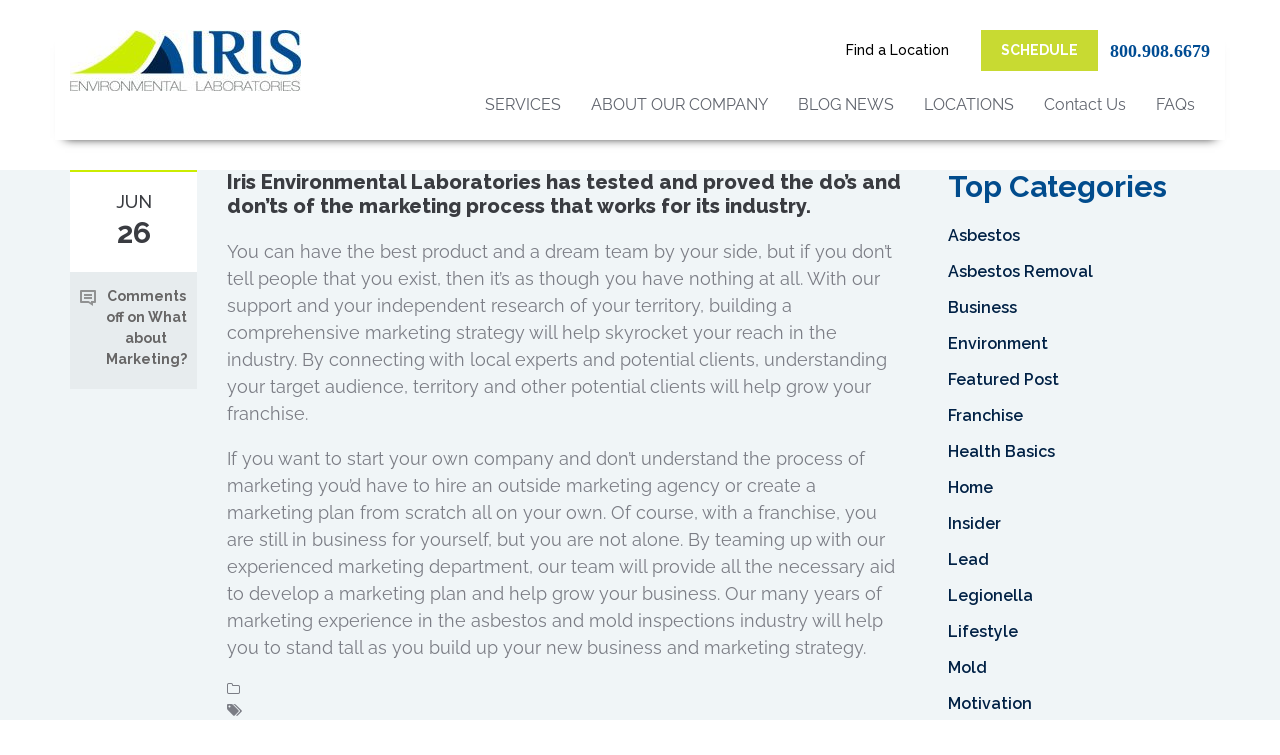

--- FILE ---
content_type: text/html; charset=UTF-8
request_url: https://irislaboratories.com/faq/what-about-marketing/
body_size: 37118
content:
<!doctype html>
<html lang="en">

<head>
    
    <!-- Global site tag (gtag.js) - Google Ads: 407705870 --> 
<script async src="https://www.googletagmanager.com/gtag/js?id=AW-407705870"></script> 
<script> window.dataLayer = window.dataLayer || []; function gtag(){dataLayer.push(arguments);} gtag('js', new Date()); gtag('config', 'AW-407705870'); </script>

	<meta charset="UTF-8">
<script>
var gform;gform||(document.addEventListener("gform_main_scripts_loaded",function(){gform.scriptsLoaded=!0}),window.addEventListener("DOMContentLoaded",function(){gform.domLoaded=!0}),gform={domLoaded:!1,scriptsLoaded:!1,initializeOnLoaded:function(o){gform.domLoaded&&gform.scriptsLoaded?o():!gform.domLoaded&&gform.scriptsLoaded?window.addEventListener("DOMContentLoaded",o):document.addEventListener("gform_main_scripts_loaded",o)},hooks:{action:{},filter:{}},addAction:function(o,n,r,t){gform.addHook("action",o,n,r,t)},addFilter:function(o,n,r,t){gform.addHook("filter",o,n,r,t)},doAction:function(o){gform.doHook("action",o,arguments)},applyFilters:function(o){return gform.doHook("filter",o,arguments)},removeAction:function(o,n){gform.removeHook("action",o,n)},removeFilter:function(o,n,r){gform.removeHook("filter",o,n,r)},addHook:function(o,n,r,t,i){null==gform.hooks[o][n]&&(gform.hooks[o][n]=[]);var e=gform.hooks[o][n];null==i&&(i=n+"_"+e.length),gform.hooks[o][n].push({tag:i,callable:r,priority:t=null==t?10:t})},doHook:function(n,o,r){var t;if(r=Array.prototype.slice.call(r,1),null!=gform.hooks[n][o]&&((o=gform.hooks[n][o]).sort(function(o,n){return o.priority-n.priority}),o.forEach(function(o){"function"!=typeof(t=o.callable)&&(t=window[t]),"action"==n?t.apply(null,r):r[0]=t.apply(null,r)})),"filter"==n)return r[0]},removeHook:function(o,n,t,i){var r;null!=gform.hooks[o][n]&&(r=(r=gform.hooks[o][n]).filter(function(o,n,r){return!!(null!=i&&i!=o.tag||null!=t&&t!=o.priority)}),gform.hooks[o][n]=r)}});
</script>

	<meta name="viewport" content="width=device-width, initial-scale=1">
	<link rel="profile" href="https://gmpg.org/xfn/11">
  <meta name="google-site-verification" content="rgKArXzusKtrmzdXow642Jwcy139r04HZ7S-edUAz_8" />
	<link rel="preconnect" href="https://fonts.gstatic.com" rel="preload">
	
	<link href="https://irislaboratories.com/wp-content/themes/iris-lab/fonts/fontawesome-webfont.woff" rel="preload" as="font" crossorigin>
  <link rel="shortcut icon" href="https://irislaboratories.com/wp-content/themes/iris-lab/new-fav-icon.png"/>
    <link href="https://irislaboratories.com/wp-includes/js/jquery/jquery.min.js" rel="preload" as="script" crossorigin>
    <link rel="preload" as="image" href="https://irislaboratories.com/wp-content/uploads/2021/01/slider-blue-1024x410-min.jpg" fetch-priority="high">
    <link rel="preload" as="image" href="https://irislaboratories.com/wp-content/uploads/2021/01/slider-blue-1024x410-min-768x308.jpg" fetch-priority="high">
	
    <!-- Start Google Tag Manager -->
  <script>(function(w,d,s,l,i){w[l]=w[l]||[];w[l].push({'gtm.start':
  new Date().getTime(),event:'gtm.js'});var f=d.getElementsByTagName(s)[0],
  j=d.createElement(s),dl=l!='dataLayer'?'&l='+l:'';j.defer=true;j.src=
  'https://www.googletagmanager.com/gtm.js?id='+i+dl;f.parentNode.insertBefore(j,f);
  })(window,document,'script','dataLayer','GTM-NXR9SL6');</script>
<!-- End Google Tag Manager -->
	<meta name='robots' content='index, follow, max-image-preview:large, max-snippet:-1, max-video-preview:-1' />

	<!-- This site is optimized with the Yoast SEO plugin v23.0 - https://yoast.com/wordpress/plugins/seo/ -->
	<title>What about Marketing? - IRIS Lab</title><link rel="preload" as="style" href="https://fonts.googleapis.com/css2?family=Raleway:wght@100;200;300;400;500;600;700;800;900&#038;display=swap" /><link rel="stylesheet" href="https://fonts.googleapis.com/css2?family=Raleway:wght@100;200;300;400;500;600;700;800;900&#038;display=swap" media="print" onload="this.media='all'" /><noscript><link rel="stylesheet" href="https://fonts.googleapis.com/css2?family=Raleway:wght@100;200;300;400;500;600;700;800;900&#038;display=swap" /></noscript><link rel="preload" as="font" href="https://irislaboratories.com/wp-content/themes/iris-lab/fonts/fontawesome-webfont.woff?v=4.0.3" crossorigin><link rel="preload" as="font" href="https://irislaboratories.com/wp-content/plugins/superstorefinder-wp/fonts/fontawesome-webfont.woff2?v=4.3.0" crossorigin><link rel="preload" as="font" href="https://fonts.gstatic.com/s/raleway/v37/1Ptxg8zYS_SKggPN4iEgvnHyvveLxVvaorCIPrE.woff2" crossorigin><style id="wpr-usedcss">img.emoji{display:inline!important;border:none!important;box-shadow:none!important;height:1em!important;width:1em!important;margin:0 .07em!important;vertical-align:-.1em!important;background:0 0!important;padding:0!important}.wp-block-audio{box-sizing:border-box}.wp-block-audio figcaption{margin-bottom:1em;margin-top:.5em}.wp-block-audio audio{min-width:300px;width:100%}.wp-block-button__link{box-sizing:border-box;cursor:pointer;display:inline-block;text-align:center;word-break:break-word}.wp-block-button__link.aligncenter{text-align:center}.wp-block-button__link.alignright{text-align:right}:where(.wp-block-button__link){border-radius:9999px;box-shadow:none;padding:calc(.667em + 2px) calc(1.333em + 2px);text-decoration:none}:where(.wp-block-calendar table:not(.has-background) th){background:#ddd}:where(.wp-block-columns){margin-bottom:1.75em}:where(.wp-block-columns.has-background){padding:1.25em 2.375em}:where(.wp-block-post-comments input[type=submit]){border:none}:where(.wp-block-cover-image:not(.has-text-color)),:where(.wp-block-cover:not(.has-text-color)){color:#fff}:where(.wp-block-cover-image.is-light:not(.has-text-color)),:where(.wp-block-cover.is-light:not(.has-text-color)){color:#000}.wp-block-embed.alignleft,.wp-block-embed.alignright{max-width:360px;width:100%}.wp-block-embed{overflow-wrap:break-word}.wp-block-embed figcaption{margin-bottom:1em;margin-top:.5em}.wp-block-embed iframe{max-width:100%}:where(.wp-block-file){margin-bottom:1.5em}:where(.wp-block-file__button){border-radius:2em;display:inline-block;padding:.5em 1em}:where(.wp-block-file__button):is(a):active,:where(.wp-block-file__button):is(a):focus,:where(.wp-block-file__button):is(a):hover,:where(.wp-block-file__button):is(a):visited{box-shadow:none;color:#fff;opacity:.85;text-decoration:none}.wp-block-gallery:not(.has-nested-images){display:flex;flex-wrap:wrap;list-style-type:none;margin:0;padding:0}.wp-block-gallery:not(.has-nested-images) figcaption{flex-grow:1}.wp-block-gallery:not(.has-nested-images).alignleft,.wp-block-gallery:not(.has-nested-images).alignright{max-width:420px;width:100%}.wp-block-image img{box-sizing:border-box;height:auto;max-width:100%;vertical-align:bottom}.wp-block-image[style*=border-radius] img,.wp-block-image[style*=border-radius]>a{border-radius:inherit}.wp-block-image.aligncenter{text-align:center}.wp-block-image .aligncenter,.wp-block-image .alignleft,.wp-block-image .alignright,.wp-block-image.aligncenter,.wp-block-image.alignleft,.wp-block-image.alignright{display:table}.wp-block-image .aligncenter>figcaption,.wp-block-image .alignleft>figcaption,.wp-block-image .alignright>figcaption,.wp-block-image.aligncenter>figcaption,.wp-block-image.alignleft>figcaption,.wp-block-image.alignright>figcaption{caption-side:bottom;display:table-caption}.wp-block-image .alignleft{float:left;margin:.5em 1em .5em 0}.wp-block-image .alignright{float:right;margin:.5em 0 .5em 1em}.wp-block-image .aligncenter{margin-left:auto;margin-right:auto}.wp-block-image figcaption{margin-bottom:1em;margin-top:.5em}.wp-block-image :where(.has-border-color){border-style:solid}.wp-block-image :where([style*=border-top-color]){border-top-style:solid}.wp-block-image :where([style*=border-right-color]){border-right-style:solid}.wp-block-image :where([style*=border-bottom-color]){border-bottom-style:solid}.wp-block-image :where([style*=border-left-color]){border-left-style:solid}.wp-block-image :where([style*=border-width]){border-style:solid}.wp-block-image :where([style*=border-top-width]){border-top-style:solid}.wp-block-image :where([style*=border-right-width]){border-right-style:solid}.wp-block-image :where([style*=border-bottom-width]){border-bottom-style:solid}.wp-block-image :where([style*=border-left-width]){border-left-style:solid}.wp-block-image figure{margin:0}:where(.wp-block-latest-comments:not([style*=line-height] .wp-block-latest-comments__comment)){line-height:1.1}:where(.wp-block-latest-comments:not([style*=line-height] .wp-block-latest-comments__comment-excerpt p)){line-height:1.8}ol,ul{box-sizing:border-box}:where(.wp-block-navigation.has-background .wp-block-navigation-item a:not(.wp-element-button)),:where(.wp-block-navigation.has-background .wp-block-navigation-submenu a:not(.wp-element-button)){padding:.5em 1em}:where(.wp-block-navigation .wp-block-navigation__submenu-container .wp-block-navigation-item a:not(.wp-element-button)),:where(.wp-block-navigation .wp-block-navigation__submenu-container .wp-block-navigation-submenu a:not(.wp-element-button)),:where(.wp-block-navigation .wp-block-navigation__submenu-container .wp-block-navigation-submenu button.wp-block-navigation-item__content),:where(.wp-block-navigation .wp-block-navigation__submenu-container .wp-block-pages-list__item button.wp-block-navigation-item__content){padding:.5em 1em}.components-popover-pointer-events-trap{background-color:initial;cursor:pointer;inset:0;position:fixed;z-index:1000000}:where(p.has-text-color:not(.has-link-color)) a{color:inherit}:where(.wp-block-post-excerpt){margin-bottom:var(--wp--style--block-gap);margin-top:var(--wp--style--block-gap)}:where(.wp-block-preformatted.has-background){padding:1.25em 2.375em}:where(.wp-block-pullquote){margin:0 0 1em}:where(.wp-block-search__button){border:1px solid #ccc;padding:6px 10px}:where(.wp-block-search__button-inside .wp-block-search__inside-wrapper){border:1px solid #949494;box-sizing:border-box;padding:4px}:where(.wp-block-search__button-inside .wp-block-search__inside-wrapper) .wp-block-search__input{border:none;border-radius:0;padding:0 4px}:where(.wp-block-search__button-inside .wp-block-search__inside-wrapper) .wp-block-search__input:focus{outline:0}:where(.wp-block-search__button-inside .wp-block-search__inside-wrapper) :where(.wp-block-search__button){padding:4px 8px}.wp-block-table{overflow-x:auto}.wp-block-table table{border-collapse:collapse;width:100%}.wp-block-table thead{border-bottom:3px solid}.wp-block-table tfoot{border-top:3px solid}.wp-block-table td,.wp-block-table th{border:1px solid;padding:.5em}.wp-block-table.aligncenter,.wp-block-table.alignleft,.wp-block-table.alignright{display:table;width:auto}.wp-block-table.aligncenter td,.wp-block-table.aligncenter th,.wp-block-table.alignleft td,.wp-block-table.alignleft th,.wp-block-table.alignright td,.wp-block-table.alignright th{word-break:break-word}.wp-block-table table[style*=border-top-color] tr:first-child,.wp-block-table table[style*=border-top-color] tr:first-child td,.wp-block-table table[style*=border-top-color] tr:first-child th,.wp-block-table table[style*=border-top-color]>*,.wp-block-table table[style*=border-top-color]>* td,.wp-block-table table[style*=border-top-color]>* th{border-top-color:inherit}.wp-block-table table[style*=border-top-color] tr:not(:first-child){border-top-color:initial}.wp-block-table table[style*=border-bottom-color] tr:last-child,.wp-block-table table[style*=border-bottom-color] tr:last-child td,.wp-block-table table[style*=border-bottom-color] tr:last-child th,.wp-block-table table[style*=border-bottom-color]>*,.wp-block-table table[style*=border-bottom-color]>* td,.wp-block-table table[style*=border-bottom-color]>* th{border-bottom-color:inherit}.wp-block-table table[style*=border-bottom-color] tr:not(:last-child){border-bottom-color:initial}.wp-block-table table[style*=border-style] td,.wp-block-table table[style*=border-style] th,.wp-block-table table[style*=border-style] tr,.wp-block-table table[style*=border-style]>*{border-style:inherit}.wp-block-table table[style*=border-width] td,.wp-block-table table[style*=border-width] th,.wp-block-table table[style*=border-width] tr,.wp-block-table table[style*=border-width]>*{border-style:inherit;border-width:inherit}:where(.wp-block-term-description){margin-bottom:var(--wp--style--block-gap);margin-top:var(--wp--style--block-gap)}:where(pre.wp-block-verse){font-family:inherit}.wp-block-video{box-sizing:border-box}.wp-block-video video{vertical-align:middle;width:100%}@supports (position:sticky){.wp-block-video [poster]{object-fit:cover}}.wp-block-video.aligncenter{text-align:center}.wp-block-video figcaption{margin-bottom:1em;margin-top:.5em}.entry-content{counter-reset:footnotes}:root{--wp--preset--font-size--normal:16px;--wp--preset--font-size--huge:42px}.aligncenter{clear:both}.screen-reader-text{border:0;clip:rect(1px,1px,1px,1px);-webkit-clip-path:inset(50%);clip-path:inset(50%);height:1px;margin:-1px;overflow:hidden;padding:0;position:absolute;width:1px;word-wrap:normal!important}.screen-reader-text:focus{background-color:#ddd;clip:auto!important;-webkit-clip-path:none;clip-path:none;color:#444;display:block;font-size:1em;height:auto;left:5px;line-height:normal;padding:15px 23px 14px;text-decoration:none;top:5px;width:auto;z-index:100000}html :where(.has-border-color){border-style:solid}html :where([style*=border-top-color]){border-top-style:solid}html :where([style*=border-right-color]){border-right-style:solid}html :where([style*=border-bottom-color]){border-bottom-style:solid}html :where([style*=border-left-color]){border-left-style:solid}html :where([style*=border-width]){border-style:solid}html :where([style*=border-top-width]){border-top-style:solid}html :where([style*=border-right-width]){border-right-style:solid}html :where([style*=border-bottom-width]){border-bottom-style:solid}html :where([style*=border-left-width]){border-left-style:solid}html :where(img[class*=wp-image-]){height:auto;max-width:100%}:where(figure){margin:0 0 1em}html :where(.is-position-sticky){--wp-admin--admin-bar--position-offset:var(--wp-admin--admin-bar--height,0px)}@media screen and (max-width:600px){html :where(.is-position-sticky){--wp-admin--admin-bar--position-offset:0px}}.wp-block-button__link{color:#fff;background-color:#32373c;border-radius:9999px;box-shadow:none;text-decoration:none;padding:calc(.667em + 2px) calc(1.333em + 2px);font-size:1.125em}body{--wp--preset--color--black:#000000;--wp--preset--color--cyan-bluish-gray:#abb8c3;--wp--preset--color--white:#ffffff;--wp--preset--color--pale-pink:#f78da7;--wp--preset--color--vivid-red:#cf2e2e;--wp--preset--color--luminous-vivid-orange:#ff6900;--wp--preset--color--luminous-vivid-amber:#fcb900;--wp--preset--color--light-green-cyan:#7bdcb5;--wp--preset--color--vivid-green-cyan:#00d084;--wp--preset--color--pale-cyan-blue:#8ed1fc;--wp--preset--color--vivid-cyan-blue:#0693e3;--wp--preset--color--vivid-purple:#9b51e0;--wp--preset--gradient--vivid-cyan-blue-to-vivid-purple:linear-gradient(135deg,rgba(6, 147, 227, 1) 0%,rgb(155, 81, 224) 100%);--wp--preset--gradient--light-green-cyan-to-vivid-green-cyan:linear-gradient(135deg,rgb(122, 220, 180) 0%,rgb(0, 208, 130) 100%);--wp--preset--gradient--luminous-vivid-amber-to-luminous-vivid-orange:linear-gradient(135deg,rgba(252, 185, 0, 1) 0%,rgba(255, 105, 0, 1) 100%);--wp--preset--gradient--luminous-vivid-orange-to-vivid-red:linear-gradient(135deg,rgba(255, 105, 0, 1) 0%,rgb(207, 46, 46) 100%);--wp--preset--gradient--very-light-gray-to-cyan-bluish-gray:linear-gradient(135deg,rgb(238, 238, 238) 0%,rgb(169, 184, 195) 100%);--wp--preset--gradient--cool-to-warm-spectrum:linear-gradient(135deg,rgb(74, 234, 220) 0%,rgb(151, 120, 209) 20%,rgb(207, 42, 186) 40%,rgb(238, 44, 130) 60%,rgb(251, 105, 98) 80%,rgb(254, 248, 76) 100%);--wp--preset--gradient--blush-light-purple:linear-gradient(135deg,rgb(255, 206, 236) 0%,rgb(152, 150, 240) 100%);--wp--preset--gradient--blush-bordeaux:linear-gradient(135deg,rgb(254, 205, 165) 0%,rgb(254, 45, 45) 50%,rgb(107, 0, 62) 100%);--wp--preset--gradient--luminous-dusk:linear-gradient(135deg,rgb(255, 203, 112) 0%,rgb(199, 81, 192) 50%,rgb(65, 88, 208) 100%);--wp--preset--gradient--pale-ocean:linear-gradient(135deg,rgb(255, 245, 203) 0%,rgb(182, 227, 212) 50%,rgb(51, 167, 181) 100%);--wp--preset--gradient--electric-grass:linear-gradient(135deg,rgb(202, 248, 128) 0%,rgb(113, 206, 126) 100%);--wp--preset--gradient--midnight:linear-gradient(135deg,rgb(2, 3, 129) 0%,rgb(40, 116, 252) 100%);--wp--preset--font-size--small:13px;--wp--preset--font-size--medium:20px;--wp--preset--font-size--large:36px;--wp--preset--font-size--x-large:42px;--wp--preset--spacing--20:0.44rem;--wp--preset--spacing--30:0.67rem;--wp--preset--spacing--40:1rem;--wp--preset--spacing--50:1.5rem;--wp--preset--spacing--60:2.25rem;--wp--preset--spacing--70:3.38rem;--wp--preset--spacing--80:5.06rem;--wp--preset--shadow--natural:6px 6px 9px rgba(0, 0, 0, .2);--wp--preset--shadow--deep:12px 12px 50px rgba(0, 0, 0, .4);--wp--preset--shadow--sharp:6px 6px 0px rgba(0, 0, 0, .2);--wp--preset--shadow--outlined:6px 6px 0px -3px rgba(255, 255, 255, 1),6px 6px rgba(0, 0, 0, 1);--wp--preset--shadow--crisp:6px 6px 0px rgba(0, 0, 0, 1)}:where(.is-layout-flex){gap:.5em}:where(.is-layout-grid){gap:.5em}:where(.wp-block-post-template.is-layout-flex){gap:1.25em}:where(.wp-block-post-template.is-layout-grid){gap:1.25em}:where(.wp-block-columns.is-layout-flex){gap:2em}:where(.wp-block-columns.is-layout-grid){gap:2em}.accordionWrapper{margin-bottom:30px}.accordionHeader{position:relative}.accordionHeader h4{padding:10px;font-family:sans-serif;font-weight:500;margin:0;position:relative;word-break:break-word}.accordionWrapper.tabClose .accordionHeader h4:after,.accordionWrapper.tabOpen .accordionHeader h4:after{font-family:dashicons;position:absolute;top:10px;right:10px}.accordionWrapper.tabClose .accordionHeader h4:after{content:"\f132"}.accordionWrapper.tabOpen .accordionHeader h4:after{content:"\f460"}@font-face{font-family:FontAwesome;src:url('https://irislaboratories.com/wp-content/themes/iris-lab/fonts/fontawesome-webfont.eot?v=4.0.3');src:url('https://irislaboratories.com/wp-content/themes/iris-lab/fonts/fontawesome-webfont.eot?#iefix&v=4.0.3') format('embedded-opentype'),url('https://irislaboratories.com/wp-content/themes/iris-lab/fonts/fontawesome-webfont.woff?v=4.0.3') format('woff'),url('https://irislaboratories.com/wp-content/themes/iris-lab/fonts/fontawesome-webfont.ttf?v=4.0.3') format('truetype'),url('https://irislaboratories.com/wp-content/themes/iris-lab/fonts/fontawesome-webfont.svg?v=4.0.3#fontawesomeregular') format('svg');font-weight:400;font-style:normal;font-display:swap}.fa{display:inline-block;font-family:FontAwesome;font-style:normal;font-weight:400;line-height:1;-webkit-font-smoothing:antialiased;-moz-osx-font-smoothing:grayscale}@-ms-keyframes spin{0%{-ms-transform:rotate(0)}100%{-ms-transform:rotate(359deg)}}:root{--blue:#007bff;--indigo:#6610f2;--purple:#6f42c1;--pink:#e83e8c;--red:#dc3545;--orange:#fd7e14;--yellow:#ffc107;--green:#28a745;--teal:#20c997;--cyan:#17a2b8;--white:#fff;--gray:#6c757d;--gray-dark:#343a40;--primary:#007bff;--secondary:#6c757d;--success:#28a745;--info:#17a2b8;--warning:#ffc107;--danger:#dc3545;--light:#f8f9fa;--dark:#343a40;--breakpoint-xs:0;--breakpoint-sm:576px;--breakpoint-md:768px;--breakpoint-lg:992px;--breakpoint-xl:1200px;--font-family-sans-serif:-apple-system,BlinkMacSystemFont,"Segoe UI",Roboto,"Helvetica Neue",Arial,sans-serif,"Apple Color Emoji","Segoe UI Emoji","Segoe UI Symbol";--font-family-monospace:SFMono-Regular,Menlo,Monaco,Consolas,"Liberation Mono","Courier New",monospace}*,::after,::before{box-sizing:border-box}html{font-family:sans-serif;line-height:1.15;-webkit-text-size-adjust:100%;-ms-text-size-adjust:100%;-ms-overflow-style:scrollbar;-webkit-tap-highlight-color:transparent}@-ms-viewport{width:device-width}article,aside,dialog,figcaption,figure,footer,header,hgroup,main,nav,section{display:block}body{margin:0;font-family:-apple-system,BlinkMacSystemFont,"Segoe UI",Roboto,"Helvetica Neue",Arial,sans-serif,"Apple Color Emoji","Segoe UI Emoji","Segoe UI Symbol";font-size:1rem;font-weight:400;line-height:1.5;color:#212529;text-align:left;background-color:#fff}[tabindex="-1"]:focus{outline:0!important}h1,h2,h3,h4,h5,h6{margin-top:0;margin-bottom:.5rem}p{margin-top:0;margin-bottom:1rem}abbr[data-original-title],abbr[title]{text-decoration:underline;-webkit-text-decoration:underline dotted;text-decoration:underline dotted;cursor:help;border-bottom:0}address{margin-bottom:1rem;font-style:normal;line-height:inherit}dl,ol,ul{margin-top:0;margin-bottom:1rem}ol ol,ol ul,ul ol,ul ul{margin-bottom:0}dd{margin-bottom:.5rem;margin-left:0}blockquote{margin:0 0 1rem}sub,sup{position:relative;font-size:75%;line-height:0;vertical-align:baseline}a{color:#007bff;text-decoration:none;background-color:transparent;-webkit-text-decoration-skip:objects}a:hover{color:#0056b3;text-decoration:underline}a:not([href]):not([tabindex]){color:inherit;text-decoration:none}a:not([href]):not([tabindex]):focus,a:not([href]):not([tabindex]):hover{color:inherit;text-decoration:none}a:not([href]):not([tabindex]):focus{outline:0}code,kbd,pre{font-family:monospace,monospace;font-size:1em}pre{margin-top:0;margin-bottom:1rem;overflow:auto;-ms-overflow-style:scrollbar}figure{margin:0 0 1rem}img{vertical-align:middle;border-style:none}svg:not(:root){overflow:hidden}table{border-collapse:collapse}caption{padding-top:.75rem;padding-bottom:.75rem;color:#6c757d;text-align:left;caption-side:bottom}th{text-align:inherit}label{display:inline-block;margin-bottom:.5rem}button{border-radius:0}button:focus{outline:dotted 1px;outline:-webkit-focus-ring-color auto 5px}button,input,optgroup,select,textarea{margin:0;font-family:inherit;font-size:inherit;line-height:inherit}[type=reset],[type=submit],button,html [type=button]{-webkit-appearance:button}[type=button]::-moz-focus-inner,[type=reset]::-moz-focus-inner,[type=submit]::-moz-focus-inner,button::-moz-focus-inner{padding:0;border-style:none}input[type=checkbox],input[type=radio]{box-sizing:border-box;padding:0}input[type=date],input[type=datetime-local],input[type=month],input[type=time]{-webkit-appearance:listbox}textarea{overflow:auto;resize:vertical}fieldset{min-width:0;padding:0;margin:0;border:0}legend{display:block;width:100%;max-width:100%;padding:0;margin-bottom:.5rem;font-size:1.5rem;line-height:inherit;color:inherit;white-space:normal}[type=search]{outline-offset:-2px;-webkit-appearance:none}[type=search]::-webkit-search-cancel-button,[type=search]::-webkit-search-decoration{-webkit-appearance:none}::-webkit-file-upload-button{font:inherit;-webkit-appearance:button}output{display:inline-block}summary{display:list-item;cursor:pointer}[hidden]{display:none!important}.h1,.h2,.h3,.h4,.h5,.h6,h1,h2,h3,h4,h5,h6{margin-bottom:.5rem;font-family:inherit;font-weight:500;line-height:1.2;color:inherit}.h1,h1{font-size:2.5rem}.h2,h2{font-size:2rem}.h3,h3{font-size:1.75rem}.h4,h4{font-size:1.5rem}.h5,h5{font-size:1.25rem}.h6,h6{font-size:1rem}hr{margin-top:1rem;margin-bottom:1rem;border:0;border-top:1px solid rgba(0,0,0,.1)}.small,small{font-size:80%;font-weight:400}.mark,mark{padding:.2em;background-color:#fcf8e3}.blockquote{margin-bottom:1rem;font-size:1.25rem}.figure{display:inline-block}code,kbd,pre{font-family:SFMono-Regular,Menlo,Monaco,Consolas,"Liberation Mono","Courier New",monospace}code{font-size:87.5%;color:#e83e8c;word-break:break-word}a>code{color:inherit}kbd{padding:.2rem .4rem;font-size:87.5%;color:#fff;background-color:#212529;border-radius:.2rem}kbd kbd{padding:0;font-size:100%;font-weight:700}pre{display:block;font-size:87.5%;color:#212529}pre code{font-size:inherit;color:inherit;word-break:normal}.container{width:100%;padding-right:15px;padding-left:15px;margin-right:auto;margin-left:auto}@media (min-width:576px){.container{max-width:540px}}@media (min-width:768px){.container{max-width:720px}}@media (min-width:992px){.container{max-width:960px}}@media (min-width:1200px){.container{max-width:1140px}}.row{display:-webkit-box;display:-ms-flexbox;display:flex;-ms-flex-wrap:wrap;flex-wrap:wrap;margin-right:-15px;margin-left:-15px}.col,.col-12,.col-lg-3,.col-lg-5,.col-lg-7,.col-lg-9,.col-sm-12,.col-sm-6{position:relative;width:100%;min-height:1px;padding-right:15px;padding-left:15px}.col{-ms-flex-preferred-size:0;flex-basis:0;-webkit-box-flex:1;-ms-flex-positive:1;flex-grow:1;max-width:100%}.col-12{-webkit-box-flex:0;-ms-flex:0 0 100%;flex:0 0 100%;max-width:100%}@media (min-width:576px){.col-sm-6{-webkit-box-flex:0;-ms-flex:0 0 50%;flex:0 0 50%;max-width:50%}.col-sm-12{-webkit-box-flex:0;-ms-flex:0 0 100%;flex:0 0 100%;max-width:100%}}@media (min-width:992px){.col-lg-3{-webkit-box-flex:0;-ms-flex:0 0 25%;flex:0 0 25%;max-width:25%}.col-lg-5{-webkit-box-flex:0;-ms-flex:0 0 41.666667%;flex:0 0 41.666667%;max-width:41.666667%}.col-lg-7{-webkit-box-flex:0;-ms-flex:0 0 58.333333%;flex:0 0 58.333333%;max-width:58.333333%}.col-lg-9{-webkit-box-flex:0;-ms-flex:0 0 75%;flex:0 0 75%;max-width:75%}}.table{width:100%;max-width:100%;margin-bottom:1rem;background-color:transparent}.table td,.table th{padding:.75rem;vertical-align:top;border-top:1px solid #dee2e6}.table thead th{vertical-align:bottom;border-bottom:2px solid #dee2e6}.table tbody+tbody{border-top:2px solid #dee2e6}.table .table{background-color:#fff}.btn{display:inline-block;font-weight:400;text-align:center;white-space:nowrap;vertical-align:middle;-webkit-user-select:none;-moz-user-select:none;-ms-user-select:none;user-select:none;border:1px solid transparent;padding:.375rem .75rem;font-size:1rem;line-height:1.5;border-radius:.25rem;transition:color .15s ease-in-out,background-color .15s ease-in-out,border-color .15s ease-in-out,box-shadow .15s ease-in-out}.btn:focus,.btn:hover{text-decoration:none}.btn.focus,.btn:focus{outline:0;box-shadow:0 0 0 .2rem rgba(0,123,255,.25)}.btn.disabled,.btn:disabled{opacity:.65}.btn:not(:disabled):not(.disabled){cursor:pointer}.btn:not(:disabled):not(.disabled).active,.btn:not(:disabled):not(.disabled):active{background-image:none}a.btn.disabled,fieldset:disabled a.btn{pointer-events:none}.fade{opacity:0;transition:opacity .15s linear}.fade.show{opacity:1}.collapse{display:none}.collapse.show{display:block}tr.collapse.show{display:table-row}tbody.collapse.show{display:table-row-group}.collapsing{position:relative;height:0;overflow:hidden;transition:height .35s ease}.dropdown,.dropup{position:relative}.dropdown-toggle::after{display:inline-block;width:0;height:0;margin-left:.255em;vertical-align:.255em;content:"";border-top:.3em solid;border-right:.3em solid transparent;border-bottom:0;border-left:.3em solid transparent}.dropdown-toggle:empty::after{margin-left:0}.dropdown-menu{position:absolute;top:100%;left:0;z-index:1000;display:none;float:left;min-width:10rem;padding:.5rem 0;margin:.125rem 0 0;font-size:1rem;color:#212529;text-align:left;list-style:none;background-color:#fff;background-clip:padding-box;border:1px solid rgba(0,0,0,.15);border-radius:.25rem}.dropup .dropdown-menu{margin-top:0;margin-bottom:.125rem}.dropup .dropdown-toggle::after{display:inline-block;width:0;height:0;margin-left:.255em;vertical-align:.255em;content:"";border-top:0;border-right:.3em solid transparent;border-bottom:.3em solid;border-left:.3em solid transparent}.dropup .dropdown-toggle:empty::after{margin-left:0}.dropright .dropdown-menu{margin-top:0;margin-left:.125rem}.dropright .dropdown-toggle::after{display:inline-block;width:0;height:0;margin-left:.255em;vertical-align:.255em;content:"";border-top:.3em solid transparent;border-bottom:.3em solid transparent;border-left:.3em solid}.dropright .dropdown-toggle:empty::after{margin-left:0}.dropright .dropdown-toggle::after{vertical-align:0}.dropleft .dropdown-menu{margin-top:0;margin-right:.125rem}.dropleft .dropdown-toggle::after{display:inline-block;width:0;height:0;margin-left:.255em;vertical-align:.255em;content:""}.dropleft .dropdown-toggle::after{display:none}.dropleft .dropdown-toggle::before{display:inline-block;width:0;height:0;margin-right:.255em;vertical-align:.255em;content:"";border-top:.3em solid transparent;border-right:.3em solid;border-bottom:.3em solid transparent}.dropleft .dropdown-toggle:empty::after{margin-left:0}.dropleft .dropdown-toggle::before{vertical-align:0}.dropdown-item{display:block;width:100%;padding:.25rem 1.5rem;clear:both;font-weight:400;color:#212529;text-align:inherit;white-space:nowrap;background-color:transparent;border:0}.dropdown-item:focus,.dropdown-item:hover{color:#16181b;text-decoration:none;background-color:#f8f9fa}.dropdown-item.active,.dropdown-item:active{color:#fff;text-decoration:none;background-color:#007bff}.dropdown-item.disabled,.dropdown-item:disabled{color:#6c757d;background-color:transparent}.dropdown-menu.show{display:block}.nav{display:-webkit-box;display:-ms-flexbox;display:flex;-ms-flex-wrap:wrap;flex-wrap:wrap;padding-left:0;margin-bottom:0;list-style:none}.nav-link{display:block;padding:.5rem 1rem}.nav-link:focus,.nav-link:hover{text-decoration:none}.nav-link.disabled{color:#6c757d}.tab-content>.active{display:block}.navbar{position:relative;display:-webkit-box;display:-ms-flexbox;display:flex;-ms-flex-wrap:wrap;flex-wrap:wrap;-webkit-box-align:center;-ms-flex-align:center;align-items:center;-webkit-box-pack:justify;-ms-flex-pack:justify;justify-content:space-between;padding:.5rem 1rem}.navbar>.container{display:-webkit-box;display:-ms-flexbox;display:flex;-ms-flex-wrap:wrap;flex-wrap:wrap;-webkit-box-align:center;-ms-flex-align:center;align-items:center;-webkit-box-pack:justify;-ms-flex-pack:justify;justify-content:space-between}.navbar-nav{display:-webkit-box;display:-ms-flexbox;display:flex;-webkit-box-orient:vertical;-webkit-box-direction:normal;-ms-flex-direction:column;flex-direction:column;padding-left:0;margin-bottom:0;list-style:none}.navbar-nav .nav-link{padding-right:0;padding-left:0}.navbar-nav .dropdown-menu{position:static;float:none}.navbar-toggler{padding:.25rem .75rem;font-size:1.25rem;line-height:1;background-color:transparent;border:1px solid transparent;border-radius:.25rem}.navbar-toggler:focus,.navbar-toggler:hover{text-decoration:none}.navbar-toggler:not(:disabled):not(.disabled){cursor:pointer}.alert{position:relative;padding:.75rem 1.25rem;margin-bottom:1rem;border:1px solid transparent;border-radius:.25rem}.progress{display:-webkit-box;display:-ms-flexbox;display:flex;height:1rem;overflow:hidden;font-size:.75rem;background-color:#e9ecef;border-radius:.25rem}.media{display:-webkit-box;display:-ms-flexbox;display:flex;-webkit-box-align:start;-ms-flex-align:start;align-items:flex-start}.list-group{display:-webkit-box;display:-ms-flexbox;display:flex;-webkit-box-orient:vertical;-webkit-box-direction:normal;-ms-flex-direction:column;flex-direction:column;padding-left:0;margin-bottom:0}.list-group-item{position:relative;display:block;padding:.75rem 1.25rem;margin-bottom:-1px;background-color:#fff;border:1px solid rgba(0,0,0,.125)}.list-group-item:first-child{border-top-left-radius:.25rem;border-top-right-radius:.25rem}.list-group-item:last-child{margin-bottom:0;border-bottom-right-radius:.25rem;border-bottom-left-radius:.25rem}.list-group-item:focus,.list-group-item:hover{z-index:1;text-decoration:none}.list-group-item.disabled,.list-group-item:disabled{color:#6c757d;background-color:#fff}.list-group-item.active{z-index:2;color:#fff;background-color:#007bff;border-color:#007bff}.close{float:right;font-size:1.5rem;font-weight:700;line-height:1;color:#000;text-shadow:0 1px 0 #fff;opacity:.5}.close:focus,.close:hover{color:#000;text-decoration:none;opacity:.75}.close:not(:disabled):not(.disabled){cursor:pointer}button.close{padding:0;background-color:transparent;border:0;-webkit-appearance:none}.modal-open{overflow:hidden}.modal{position:fixed;top:0;right:0;bottom:0;left:0;z-index:1050;display:none;overflow:hidden;outline:0}.modal-open .modal{overflow-x:hidden;overflow-y:auto}.modal-dialog{position:relative;width:auto;margin:.5rem;pointer-events:none}.modal.fade .modal-dialog{transition:-webkit-transform .3s ease-out;transition:transform .3s ease-out;transition:transform .3s ease-out,-webkit-transform .3s ease-out;-webkit-transform:translate(0,-25%);transform:translate(0,-25%)}.modal.show .modal-dialog{-webkit-transform:translate(0,0);transform:translate(0,0)}.modal-backdrop{position:fixed;top:0;right:0;bottom:0;left:0;z-index:1040;background-color:#000}.modal-backdrop.fade{opacity:0}.modal-backdrop.show{opacity:.5}.modal-scrollbar-measure{position:absolute;top:-9999px;width:50px;height:50px;overflow:scroll}@media (min-width:576px){.modal-dialog{max-width:500px;margin:1.75rem auto}}.tooltip{position:absolute;z-index:1070;display:block;margin:0;font-family:-apple-system,BlinkMacSystemFont,"Segoe UI",Roboto,"Helvetica Neue",Arial,sans-serif,"Apple Color Emoji","Segoe UI Emoji","Segoe UI Symbol";font-style:normal;font-weight:400;line-height:1.5;text-align:left;text-align:start;text-decoration:none;text-shadow:none;text-transform:none;letter-spacing:normal;word-break:normal;word-spacing:normal;white-space:normal;line-break:auto;font-size:.875rem;word-wrap:break-word;opacity:0}.tooltip.show{opacity:.9}.tooltip .arrow{position:absolute;display:block;width:.8rem;height:.4rem}.tooltip .arrow::before{position:absolute;content:"";border-color:transparent;border-style:solid}.tooltip-inner{max-width:200px;padding:.25rem .5rem;color:#fff;text-align:center;background-color:#000;border-radius:.25rem}.popover{position:absolute;top:0;left:0;z-index:1060;display:block;max-width:276px;font-family:-apple-system,BlinkMacSystemFont,"Segoe UI",Roboto,"Helvetica Neue",Arial,sans-serif,"Apple Color Emoji","Segoe UI Emoji","Segoe UI Symbol";font-style:normal;font-weight:400;line-height:1.5;text-align:left;text-align:start;text-decoration:none;text-shadow:none;text-transform:none;letter-spacing:normal;word-break:normal;word-spacing:normal;white-space:normal;line-break:auto;font-size:.875rem;word-wrap:break-word;background-color:#fff;background-clip:padding-box;border:1px solid rgba(0,0,0,.2);border-radius:.3rem}.popover .arrow{position:absolute;display:block;width:1rem;height:.5rem;margin:0 .3rem}.popover .arrow::after,.popover .arrow::before{position:absolute;display:block;content:"";border-color:transparent;border-style:solid}.popover-header{padding:.5rem .75rem;margin-bottom:0;font-size:1rem;color:inherit;background-color:#f7f7f7;border-bottom:1px solid #ebebeb;border-top-left-radius:calc(.3rem - 1px);border-top-right-radius:calc(.3rem - 1px)}.popover-header:empty{display:none}.popover-body{padding:.5rem .75rem;color:#212529}.carousel{position:relative}.carousel-item{position:relative;display:none;-webkit-box-align:center;-ms-flex-align:center;align-items:center;width:100%;transition:-webkit-transform .6s ease;transition:transform .6s ease;transition:transform .6s ease,-webkit-transform .6s ease;-webkit-backface-visibility:hidden;backface-visibility:hidden;-webkit-perspective:1000px;perspective:1000px}.carousel-item-next,.carousel-item-prev,.carousel-item.active{display:block}.carousel-item-next,.carousel-item-prev{position:absolute;top:0}.carousel-item-next.carousel-item-left,.carousel-item-prev.carousel-item-right{-webkit-transform:translateX(0);transform:translateX(0)}@supports ((-webkit-transform-style:preserve-3d) or (transform-style:preserve-3d)){.carousel-item-next.carousel-item-left,.carousel-item-prev.carousel-item-right{-webkit-transform:translate3d(0,0,0);transform:translate3d(0,0,0)}}.active.carousel-item-right,.carousel-item-next{-webkit-transform:translateX(100%);transform:translateX(100%)}@supports ((-webkit-transform-style:preserve-3d) or (transform-style:preserve-3d)){.active.carousel-item-right,.carousel-item-next{-webkit-transform:translate3d(100%,0,0);transform:translate3d(100%,0,0)}}.active.carousel-item-left,.carousel-item-prev{-webkit-transform:translateX(-100%);transform:translateX(-100%)}@supports ((-webkit-transform-style:preserve-3d) or (transform-style:preserve-3d)){.active.carousel-item-left,.carousel-item-prev{-webkit-transform:translate3d(-100%,0,0);transform:translate3d(-100%,0,0)}}.carousel-indicators{position:absolute;right:0;bottom:10px;left:0;z-index:15;display:-webkit-box;display:-ms-flexbox;display:flex;-webkit-box-pack:center;-ms-flex-pack:center;justify-content:center;padding-left:0;margin-right:15%;margin-left:15%;list-style:none}.carousel-indicators li{position:relative;-webkit-box-flex:0;-ms-flex:0 1 auto;flex:0 1 auto;width:30px;height:3px;margin-right:3px;margin-left:3px;text-indent:-999px;background-color:rgba(255,255,255,.5)}.carousel-indicators li::before{position:absolute;top:-10px;left:0;display:inline-block;width:100%;height:10px;content:""}.carousel-indicators li::after{position:absolute;bottom:-10px;left:0;display:inline-block;width:100%;height:10px;content:""}.carousel-indicators .active{background-color:#fff}.border{border:1px solid #dee2e6!important}.clearfix::after{display:block;clear:both;content:""}.d-none{display:none!important}@media (min-width:576px){.d-sm-block{display:block!important}}.position-static{position:static!important}@supports ((position:-webkit-sticky) or (position:sticky)){.sticky-top{position:-webkit-sticky;position:sticky;top:0;z-index:1020}}.sr-only{position:absolute;width:1px;height:1px;padding:0;overflow:hidden;clip:rect(0,0,0,0);white-space:nowrap;-webkit-clip-path:inset(50%);clip-path:inset(50%);border:0}.visible{visibility:visible!important}.invisible{visibility:hidden!important}@media print{*,::after,::before{text-shadow:none!important;box-shadow:none!important}a:not(.btn){text-decoration:underline}abbr[title]::after{content:" (" attr(title) ")"}pre{white-space:pre-wrap!important}blockquote,pre{border:1px solid #999;page-break-inside:avoid}thead{display:table-header-group}img,tr{page-break-inside:avoid}h2,h3,p{orphans:3;widows:3}h2,h3{page-break-after:avoid}@page{size:a3}body{min-width:992px!important}.container{min-width:992px!important}.navbar{display:none}.table{border-collapse:collapse!important}.table td,.table th{background-color:#fff!important}}html.swipebox-html.swipebox-touch{overflow:hidden!important}#swipebox-overlay img{border:none!important}#swipebox-overlay{width:100%;height:100%;position:fixed;top:0;left:0;z-index:99999!important;overflow:hidden;-webkit-user-select:none;-moz-user-select:none;-ms-user-select:none;user-select:none}#swipebox-slider{-webkit-transition:-webkit-transform .4s;transition:transform .4s ease;height:100%;left:0;top:0;width:100%;white-space:nowrap;position:absolute;display:none;cursor:pointer}#swipebox-slider .slide{height:100%;width:100%;line-height:1px;text-align:center;display:inline-block}#swipebox-slider .slide:before{content:"";display:inline-block;height:50%;width:1px;margin-right:-1px}#swipebox-slider .slide .swipebox-inline-container,#swipebox-slider .slide img{display:inline-block;max-height:100%;max-width:100%;margin:0;padding:0;width:auto;height:auto;vertical-align:middle}#swipebox-slider .slide-loading{background:url(https://irislaboratories.com/wp-content/themes/iris-lab/vendors/img/loader.gif) center center no-repeat}#swipebox-bottom-bar,#swipebox-top-bar{-webkit-transition:.5s;transition:.5s;position:absolute;left:0;z-index:999;height:50px;width:100%}#swipebox-bottom-bar{bottom:-50px}#swipebox-bottom-bar.visible-bars{-webkit-transform:translate3d(0,-50px,0);transform:translate3d(0,-50px,0)}#swipebox-top-bar{top:-50px}#swipebox-top-bar.visible-bars{-webkit-transform:translate3d(0,50px,0);transform:translate3d(0,50px,0)}#swipebox-title{display:block;width:100%;text-align:center}#swipebox-close,#swipebox-next,#swipebox-prev{background-image:url("https://irislaboratories.com/wp-content/themes/iris-lab/vendors/images/icons.png");background-repeat:no-repeat;border:none!important;text-decoration:none!important;cursor:pointer;width:50px;height:50px;top:0}#swipebox-prev{background-position:-32px 13px;float:left}#swipebox-next{background-position:-78px 13px;float:right}#swipebox-close{top:0;right:0;position:absolute;z-index:9999;background-position:15px 12px}.swipebox-no-close-button #swipebox-close{display:none}#swipebox-next.disabled,#swipebox-prev.disabled{opacity:.3}.swipebox-no-touch #swipebox-overlay.rightSpring #swipebox-slider{-webkit-animation:.3s rightSpring;animation:.3s rightSpring}.swipebox-no-touch #swipebox-overlay.leftSpring #swipebox-slider{-webkit-animation:.3s leftSpring;animation:.3s leftSpring}@-webkit-keyframes rightSpring{0%{left:0}50%{left:-30px}100%{left:0}}@keyframes rightSpring{0%{left:0}50%{left:-30px}100%{left:0}}@-webkit-keyframes leftSpring{0%{left:0}50%{left:30px}100%{left:0}}@keyframes leftSpring{0%{left:0}50%{left:30px}100%{left:0}}@media screen and (min-width:800px){#swipebox-close{right:10px}}#swipebox-overlay{background:#0d0d0d}#swipebox-bottom-bar,#swipebox-top-bar{text-shadow:1px 1px 1px #000;background:#000;opacity:.95}#swipebox-top-bar{color:#fff!important;font-size:15px;line-height:43px;font-family:Helvetica,Arial,sans-serif}.slick-slider{position:relative;display:block;box-sizing:border-box;-webkit-user-select:none;-moz-user-select:none;-ms-user-select:none;user-select:none;-webkit-touch-callout:none;-khtml-user-select:none;-ms-touch-action:pan-y;touch-action:pan-y;-webkit-tap-highlight-color:transparent}.slick-list{position:relative;display:block;overflow:hidden;margin:0;padding:0}.slick-list:focus{outline:0}.slick-list.dragging{cursor:pointer;cursor:hand}.slick-slider .slick-list,.slick-slider .slick-track{-webkit-transform:translate3d(0,0,0);-moz-transform:translate3d(0,0,0);-ms-transform:translate3d(0,0,0);-o-transform:translate3d(0,0,0);transform:translate3d(0,0,0)}.slick-track{position:relative;top:0;left:0;display:block;margin-left:auto;margin-right:auto}.slick-track:after,.slick-track:before{display:table;content:''}.slick-track:after{clear:both}.slick-loading .slick-track{visibility:hidden}.slick-slide{display:none;float:left;height:100%;min-height:1px}[dir=rtl] .slick-slide{float:right}.slick-slide img{display:block}.slick-slide.slick-loading img{display:none}.slick-slide.dragging img{pointer-events:none}.slick-initialized .slick-slide{display:block}.slick-loading .slick-slide{visibility:hidden}.slick-vertical .slick-slide{display:block;height:auto;border:1px solid transparent}.slick-arrow.slick-hidden{display:none}html{line-height:1.15;-webkit-text-size-adjust:100%}body{margin:0;font-family:Raleway,sans-serif}main{display:block}h1{font-size:2em;margin:.67em 0}hr{box-sizing:content-box;height:0;overflow:visible}pre{font-family:monospace,monospace;font-size:1em}a{background-color:transparent}abbr[title]{border-bottom:none;text-decoration:underline;text-decoration:underline dotted}b,strong{font-weight:bolder}code,kbd{font-family:monospace,monospace;font-size:1em}small{font-size:80%}sub,sup{font-size:75%;line-height:0;position:relative;vertical-align:baseline}sub{bottom:-.25em}sup{top:-.5em}img{border-style:none}button,input,optgroup,select,textarea{font-family:inherit;font-size:100%;line-height:1.15;margin:0}button,input{overflow:visible}button,select{text-transform:none}[type=button],[type=reset],[type=submit],button{-webkit-appearance:button;font-size:18px;font-weight:600;color:#000;padding:10px 15px;border-radius:0;background-color:#fff;border-color:#ccc;display:inline-block;margin-bottom:0;text-align:center;vertical-align:middle;cursor:pointer;background-image:none;border:1px solid transparent;white-space:nowrap;line-height:1.428571429;border-radius:4px;-webkit-user-select:none;-moz-user-select:none;-ms-user-select:none;-o-user-select:none;user-select:none}[type=button]::-moz-focus-inner,[type=reset]::-moz-focus-inner,[type=submit]::-moz-focus-inner,button::-moz-focus-inner{border-style:none;padding:0}[type=button]:-moz-focusring,[type=reset]:-moz-focusring,[type=submit]:-moz-focusring,button:-moz-focusring{outline:ButtonText dotted 1px}fieldset{padding:.35em .75em .625em}legend{box-sizing:border-box;color:inherit;display:table;max-width:100%;padding:0;white-space:normal}progress{vertical-align:baseline}textarea{overflow:auto}[type=checkbox],[type=radio]{box-sizing:border-box;padding:0}[type=number]::-webkit-inner-spin-button,[type=number]::-webkit-outer-spin-button{height:auto}[type=search]{-webkit-appearance:textfield;outline-offset:-2px}[type=search]::-webkit-search-decoration{-webkit-appearance:none}::-webkit-file-upload-button{-webkit-appearance:button;font:inherit}details{display:block}summary{display:list-item}template{display:none}[hidden]{display:none}*,::after,::before{box-sizing:inherit}html{box-sizing:border-box}body,button,input,optgroup,select,textarea{color:#7b7d85;font-size:.875rem;line-height:1.5;font-weight:400}h1,h2,h3,h4,h5,h6{clear:both;font-weight:800}@media(min-width:768px){h4{font-size:1.563rem}}p{margin-bottom:1.5em}cite,em,i{font-style:italic}blockquote{margin:0 1.5em}address{margin:0 0 1.5em}pre{background:#eee;font-family:"Courier 10 Pitch",courier,monospace;line-height:1.6;margin-bottom:1.6em;max-width:100%;overflow:auto;padding:1.6em}code,kbd,tt,var{font-family:monaco,consolas,"Andale Mono","DejaVu Sans Mono",monospace}abbr{border-bottom:1px dotted #666;cursor:help}ins,mark{background:#fff9c0;text-decoration:none}body{background:#fff}hr{background-color:#ccc;border:0;height:1px;margin-bottom:1.5em}ol,ul{margin:0 0 1.5em 3em}ul{list-style:disc}ol{list-style:decimal}li>ol,li>ul{margin-bottom:0;margin-left:1.5em}dt{font-weight:700}dd{margin:0 1.5em 1.5em}embed,iframe,object{max-width:100%}img{height:auto;max-width:100%}figure{margin:1em 0}table{margin:0 0 1.5em;width:100%}a{color:#4169e1}a:visited{color:purple}a:active,a:focus,a:hover{color:#191970}a:focus{outline:dotted thin}a:active,a:hover{outline:0}button,input[type=button],input[type=reset],input[type=submit]{border:1px solid;border-color:#ccc #ccc #bbb;border-radius:3px;background:#e6e6e6;color:rgba(0,0,0,.8);line-height:1;padding:.6em 1em .4em}button:hover,input[type=button]:hover,input[type=reset]:hover,input[type=submit]:hover{border-color:#ccc #bbb #aaa}button:active,button:focus,input[type=button]:active,input[type=button]:focus,input[type=reset]:active,input[type=reset]:focus,input[type=submit]:active,input[type=submit]:focus{border-color:#aaa #bbb #bbb}input[type=color],input[type=date],input[type=datetime-local],input[type=datetime],input[type=email],input[type=month],input[type=number],input[type=password],input[type=range],input[type=search],input[type=tel],input[type=text],input[type=time],input[type=url],input[type=week],textarea{color:#666;border:1px solid #ccc;border-radius:3px;padding:3px}input[type=color]:focus,input[type=date]:focus,input[type=datetime-local]:focus,input[type=datetime]:focus,input[type=email]:focus,input[type=month]:focus,input[type=number]:focus,input[type=password]:focus,input[type=range]:focus,input[type=search]:focus,input[type=tel]:focus,input[type=text]:focus,input[type=time]:focus,input[type=url]:focus,input[type=week]:focus,textarea:focus{color:#111}select{border:1px solid #ccc}textarea{width:100%}.main-navigation{display:block;width:100%}.main-navigation ul{list-style:none;margin:0;padding-left:0}.main-navigation ul .sub-menu{display:none}.main-navigation ul ul{box-shadow:0 3px 3px rgba(0,0,0,.2);float:left;position:absolute;top:100%;left:-999em;z-index:99999}.main-navigation ul ul ul{left:-999em;top:0}.main-navigation ul ul li.focus>ul,.main-navigation ul ul li:hover>ul{display:block;left:auto}.main-navigation ul ul a{width:200px}.main-navigation ul li.focus>ul,.main-navigation ul li:hover>ul{left:auto}.main-navigation li{position:relative}.main-navigation a{display:block;text-decoration:none}.menu-toggle{display:block}@media screen and (min-width:37.5em){.menu-toggle{display:none}.main-navigation .nav-menu{display:flex}}.page,.post{margin:0 0 1.5em}.updated:not(.published){display:none}.entry-content{margin:1.5em 0 0}.widget{margin:0 0 1.5em}.widget select{max-width:100%}.custom-logo-link{display:inline-block}.custom-logo-link:focus{outline:0}.screen-reader-text{border:0;clip:rect(1px,1px,1px,1px);clip-path:inset(50%);height:1px;margin:-1px;overflow:hidden;padding:0;position:absolute!important;width:1px;word-wrap:normal!important}.screen-reader-text:focus{background-color:#f1f1f1;border-radius:3px;box-shadow:0 0 2px 2px rgba(0,0,0,.6);clip:auto!important;clip-path:none;color:#21759b;display:block;font-size:.875rem;font-weight:700;height:auto;left:5px;line-height:normal;padding:15px 23px 14px;text-decoration:none;top:5px;width:auto;z-index:100000}#primary[tabindex="-1"]:focus{outline:0}.alignleft{float:left;margin-right:1.5em;margin-bottom:1.5em}.alignright{float:right;margin-left:1.5em;margin-bottom:1.5em}.aligncenter{clear:both;display:block;margin-left:auto;margin-right:auto;margin-bottom:1.5em}.wp-block-button__link{border-radius:5px}@media (min-width:1200px){.container{max-width:1170px}}#mainPopupContat+p,#page_navigation{display:none}.store-locator__infobox .infobox__body{font-weight:400}.wp-block-image figure img{width:100%;object-fit:cover;object-position:top;font-family:'object-fit: cover;'}.site{position:relative;overflow:hidden}.scroll-top{width:42px;height:42px;padding:10px;border-radius:5rem;text-align:center;font-weight:700;text-decoration:none;position:fixed;z-index:99;bottom:80px;right:20px;opacity:0;visibility:hidden;background-color:#67c9e0;font-size:2rem;color:#fff;line-height:.6;transition:.2s all ease-in-out}.scroll-top.active{opacity:1;visibility:visible}.scroll-top:hover{background-color:#52abc0}.scroll-top:focus{outline:0}.scroll-top i{color:#fff;line-height:.5}@media(max-width:767px){h2{font-size:1.5rem}h3{font-size:1.15rem}.scroll-top{display:none}}.ginput_container{position:relative}.gform_wrapper ul{padding-left:0;margin-left:0;list-style:none}.gform_body .gfield_label{font-size:18px;font-weight:600}.gfield_required{color:red}.instruction.validation_message{display:none}.gfield.icon input{padding-left:3.5rem!important}.gfield.icon .ginput_container{position:relative}.gfield.icon .ginput_container:before{content:"";background:#c4c4c4;color:#f7f7f7;font-family:FontAwesome;font-size:20px;position:absolute;left:1px;bottom:1px;width:50px;line-height:50px;top:1px;text-align:center;z-index:3;font-display:swap}.gform_body .gform_fields{padding-left:0;margin:0 -10px}.gform_body .gfield{margin-bottom:1.5rem;padding:0 10px;color:initial}.gform_body .gfield input:not([type=checkbox]):not([type=radio]):not([type=submit]),.gform_body .gfield select,.gform_body .gfield textarea{width:100%;border:1px solid #0b2244;border-radius:0;background-color:#fff;padding:.5rem}.gform_body .gfield input:not([type=checkbox]):not([type=radio]):not([type=submit]),.gform_body .gfield select{height:50px}.gform_body .gfield input:focus,.gform_body .gfield textarea{outline:0}.gform_body .gfield select::-ms-expand{display:none}.gform_body .gfield textarea{height:160px;resize:none}.gform_footer.top_label .gform_button{background:#333;border:0;color:#f7f7f7;transition:all .5s;height:50px;padding:12px;border-radius:0;font-size:16px}.gform_footer.top_label .gform_button:hover{background:#c4c4c4;color:#787878}img.gform_ajax_spinner{margin-left:10px}.wp-block-button__link,.wp-block-button__link:hover{text-decoration:none!important}.table>tbody>tr>td,.table>tbody>tr>th,.table>tfoot>tr>td,.table>tfoot>tr>th,.table>thead>tr>td{border:1px solid #a5a5a5}.environment-lab p{font-size:18px;color:#202020!important;margin:0 0 10px}.environment-lab .table thead>tr>th{padding:17px 13px 13px}@media (min-width:768px){header .container{width:100%}.environment-lab .table thead>tr>th{padding:17px 19px 13px}}@media (min-width:992px){.wp-block-image figure img{object-position:center}.environment-lab .table thead>tr>th{padding:17px 35px 18px}}@media print{.environment-lab{padding:0}.table>tbody>tr>td,.table>tbody>tr>th,.table>tfoot>tr>td,.table>tfoot>tr>th,.table>thead>tr>td{border:1px solid #a5a5a5}.environment-lab p{font-size:20px;color:#202020;margin:0 0 10px}.environment-lab .table thead>tr>th{padding:17px 13px 13px}}.gfield_checkbox li,.gfield_radio li{position:relative;margin-bottom:15px}.gfield_checkbox li{margin-top:.6rem}.gfield_checkbox li label,.gfield_radio li label{padding-left:47px;cursor:pointer}.gfield_radio li label{padding-top:8px;padding-bottom:6px;color:#8b8b8b;font-weight:500}.gfield_checkbox li label:after,.gfield_checkbox li label:before,.gfield_radio li label:after,.gfield_radio li label:before{content:"";position:absolute;display:block;left:0;top:0}.gfield_checkbox li label:before,.gfield_radio li label:before{opacity:0;z-index:1;transition:all .3s cubic-bezier(.175,.885,.32,1.275)}.gfield_checkbox li label:after,.gfield_radio li label:after{z-index:0;background:#014c8d}.gfield_checkbox li label:after{width:27px;height:27px;border-radius:3px}.gfield_checkbox li label:before{width:6px;height:15px;border:solid #fff;border-width:0 3px 3px 0;left:10px;top:5px;transform:rotate(45deg) scale(0)}.gfield_checkbox input[type=checkbox]:checked+label:before{opacity:1;transform:rotate(45deg) scale(1)}.gfield_radio li label:after{width:38px;height:38px;border-radius:100%;top:2px;background-color:#fff;border:1px solid #c4c4c4}.gfield_radio li label:before{width:26px;height:26px;background-color:#014c8d;border-radius:100%;left:6px;top:8px;transform:scale(0)}.gfield_radio input[type=radio]:checked+label:before{opacity:1;transform:scale(1)}input[type=checkbox],input[type=radio]{opacity:0;outline:0;z-index:100;top:0;left:0;position:absolute;-webkit-appearance:none;-moz-appearance:none;appearance:none;cursor:pointer}input[type=radio]{width:38px;height:38px}input[type=checkbox]{width:27px;height:27px}input[type=checkbox]+label,input[type=radio]+label{font-size:18px}.accordionWrapper{margin-bottom:10px}.accordionHeader h4{font-size:20px;padding:15px 45px 15px 20px;cursor:pointer}.accordionHeader h4:hover{background-color:#8c8c8c!important}.accordionWrapper.tabClose .accordionHeader h4:after,.accordionWrapper.tabOpen .accordionHeader h4:after{top:20px;right:15px;font-size:15px;content:'\f067';font-family:FontAwesome;font-display:swap}.accordionWrapper.tabOpen .accordionHeader h4:after{content:'\f068'}.page,.post{margin-bottom:0}ol,ul{padding-left:20px;margin-left:0}.button{padding:15px 32px;background:#c8da32;text-align:center;border-radius:0;color:#fff;font-weight:700;display:inline-block}.button:hover{color:#fff;text-decoration:none}.home .entry-header{display:none}.home .entry-content{margin-top:0}.site-header{position:fixed;left:0;right:0;width:100%;z-index:10;padding:30px 0;background:#fff}.site-header--container{display:flex;flex-wrap:wrap;justify-content:space-between;box-shadow:0 8px 10px -10px #000;padding-bottom:.9375rem}.site-header__right{display:flex;flex-direction:column;align-items:flex-end}.top-bar{display:flex;align-items:center;margin-bottom:1.25rem}.top-bar a{text-decoration:none}.top-bar .phone-number{font-weight:700;color:#004c93;font-size:24px;font-family:'arial #000';display:inline-block;vertical-align:middle}.top-bar__left{margin-right:3rem}.top-bar__left a{color:#000;margin-right:1.875rem;font-weight:500;font-size:.875rem}.top-bar__left a:last-child,.top-bar__right a:last-child{margin-right:0}.top-bar__right a{margin-right:1rem;color:#fff}.menu-toggle:focus,.menu-toggle:hover{outline:0}.main-navigation .nav-menu .menu-item .arrow{display:none}.site-footer{background-color:#3a3c41;padding:100px 0 30px;color:#9ba0aa;line-height:24px}.site-footer a{color:#9ba0aa;text-decoration:none;transition:.2s all ease-in-out}.site-footer a:hover{color:#cbd1de}.site-footer .widget ul{margin-left:0;padding-left:0}.site-footer .widget li{list-style:none}.site-footer .widget__title{color:#fff;margin-bottom:1.563rem;font-size:18px}.site-footer .signup-form{margin-bottom:2rem}.signup-form .gform_fields .gfield_label{display:none}.site-footer .signup-form .gform_fields{margin-left:-10px}.signup-form .gfield input{width:100%;height:50px;font-size:16px;padding:12px;border-radius:0}.signup-form .gform_button{background:#333;border:0;color:#f7f7f7;transition:all .5s;height:50px;padding:12px;border-radius:0;font-size:16px}.signup-form .gform_button:hover{background:#c4c4c4;color:#787878}.validation_message{padding-top:5px}.validation_message{color:red;font-size:.8rem;line-height:1.3;display:none!important}.site-footer .widget{margin-bottom:2.5rem}.site-footer .widget__bottom{border-top:1px solid #4a4c52;padding-top:26px;box-shadow:0 8px 10px -10px #000;margin-bottom:0!important}.site-footer .footer-nav li{display:inline-block;margin-left:10px}.site-footer .footer-nav{float:right}.social-media ul{padding-left:0;margin-right:0}.social-media li{display:inline-block;list-style:none;margin-right:5px}.social-media a img{opacity:.8;transition:.2s all ease-in-out}.social-media a:hover img{opacity:1}@media(min-width:768px){.main-navigation .nav-menu{list-style:none;margin:0;padding:0}.main-navigation .nav-menu>.menu-item{margin:0;position:relative}.main-navigation .nav-menu>.menu-item>a{width:100%;display:block;padding:8px 15px;text-decoration:none;color:#60646d;font-size:16px;font-weight:400;text-align:left}.main-navigation .nav-menu>.menu-item .sub-menu{position:absolute;top:100%;left:0;z-index:9999;padding:0;margin:0;background-color:#67c9e0}.main-navigation .nav-menu>.menu-item .sub-menu .menu-item{list-style:none;position:relative;border-bottom:1px solid #0262b7}.main-navigation .nav-menu>.menu-item .sub-menu .menu-item a{font-size:14px;color:#fff;padding:10px 20px;transition:.2s all ease-in-out}.main-navigation .nav-menu>.menu-item .sub-menu .menu-item a:hover{padding-left:23px}.main-navigation .nav-menu>.menu-item .sub-menu .menu-item:hover a{background-color:#53c3dd}.main-navigation .nav-menu>.menu-item .sub-menu .menu-item ul{position:absolute;left:100%;top:0;box-shadow:none}.main-navigation ul ul li.focus>ul,.main-navigation ul ul li:hover>ul{display:none}.main-navigation .nav-menu>.menu-item:hover>a{background-color:#67c9e0;color:#fff}}.blog-page{background:#f0f5f7;font-size:1.125rem;color:#7b7d85;font-weight:400;padding-bottom:60px}.blog-page h1,.blog-page h2,.blog-page h3,.blog-page h4,.blog-page h5,.blog-page h6{color:#3a3c41;margin-bottom:20px}.blog-page ol,.blog-page ul{font-size:.875rem;margin-left:0;margin-bottom:25px;padding-left:25px}.blog-page ol li,.blog-page ul li{margin:10px 0}.blog-page .wp-block-image .alignleft,.blog-page .wp-block-image .alignright{max-width:300px}.blog-page .blog-post-single{padding-right:15px;padding-left:157px;position:relative;z-index:1}.blog-page .blog-post-single .left_meta{width:127px;position:absolute;left:0;top:0}.blog-page .blog-post-single .entry-date{padding:18px 0 20px;font-size:1.125rem;color:#3a3c41;display:block;text-align:center;font-weight:500;text-transform:uppercase;background-color:#fff;border-top:2px solid #cbec01;line-height:24px}.blog-page .blog-post-single .entry-date strong{display:block;font-size:1.875rem;line-height:38px}.blog-page .blog-post-single .comments_count{padding:14px 10px 18px;display:block;text-align:center;background-color:#e7ecee}.blog-page .blog-post-single .comments_count .comments_block,.blog-page .blog-post-single .comments_count a{position:relative;display:inline-block;padding:0 0 0 25px;text-align:center;font-weight:700;color:#676666;z-index:1;font-size:.875rem;text-decoration:none}.blog-page .blog-post-single .comments_count .comments_block:before,.blog-page .blog-post-single .comments_count a:before{position:absolute;content:'';top:0;left:0;background:url(https://irislaboratories.com/wp-content/themes/iris-lab/images/comment-count-icon.png) 0 4px no-repeat;height:24px;width:16px}.blog-page .blog-post-single .comments_count a:hover:before{background-position:0 -18px}.blog-page .blog-post-single figure{margin-top:0}.blog-page .entry-author{font-size:.875rem;margin-bottom:10px;display:block}.blog-page .entry-author a:not(.read-more),.blog-page .entry-content a:not(.read-more){color:#002145}.blog-page .entry-content{margin-top:0;margin-bottom:10px}.blog-page .entry-footer{font-size:.875rem}.blog-page .entry-footer .entry-tags{display:block}.blog-page .entry-footer a{color:#002145}body .sidebar ul{padding:0;margin:0;list-style-type:none}.sidebar .widget-title{font-size:30px;font-weight:700;line-height:1.13;color:#014c8d;margin:0 0 25px}body .sidebar li{color:#002145;font-weight:600;line-height:1;margin-bottom:20px;font-size:1rem}.sidebar li a{color:#002145}.sidebar li a:focus,.sidebar li a:hover{color:#004d92}.sidebar .widget{margin-bottom:35px}.sidebar .featured-posts li,.sidebar .recent_post li{padding:0 0 15px;margin:0 0 15px;border-bottom:1px solid #eee}.sidebar .featured-posts li a,.sidebar .recent_post li a{display:flex;flex-wrap:wrap;align-items:center}.sidebar .featured-posts li a img,.sidebar .recent_post li a img{width:75px;margin-right:10px}.sidebar .featured-posts li a span,.sidebar .recent_post li a span{width:calc(100% - 90px)}.entry-content{margin-top:0}body:not(.single-post):not(.search-results):not(.archive) .entry-header{display:none}@media(max-width:1599px){.top-bar{margin-bottom:.85rem}.top-bar__left{margin-right:2rem}.top-bar__left a{margin-right:1.2rem}.top-bar .phone-number{font-size:18px}.top-bar__right a{margin-right:.5rem}.button{padding:10px 20px}.site-footer{padding:50px 0 20px}.site-footer .widget__title{margin-bottom:1rem}.site-footer .signup-form{margin-bottom:1.5rem}}@media(max-width:1199px){.main-navigation .nav-menu>.menu-item>a{padding:6px 12px;font-size:14px}}@media(max-width:991px){.site-header--container{justify-content:center;flex-direction:column;align-items:center}.site-header__right{align-items:center;width:100%}.site-header .site-branding{margin-bottom:1rem}.site-footer .widget__bottom{text-align:center}.site-footer .footer-nav{float:none}.site-header{position:static;padding:20px 0}.site-main{padding-top:0!important}body .sidebar li{display:inline-block;margin:10px 5px}.sidebar .featured-posts ul,.sidebar .recent_post ul{display:flex;flex-wrap:wrap}.sidebar .featured-posts li,.sidebar .recent_post li{width:50%;flex-basis:50%;padding-right:20px;margin:0 0 15px}}@media(max-width:767px){.top-bar{flex-direction:column;width:100%}.top-bar__left{margin-right:0;margin-bottom:.55rem}.main-navigation{position:relative;background-color:#004d92;min-height:40px}.main-navigation ul:not(.sub-menu){display:block!important}.menu-toggle{display:block!important;margin-left:auto}.main-navigation .menu-toggle{font-size:0;padding:.3rem;background-color:#67c9e0;border-radius:0;border:0;min-height:40px;width:50px;position:absolute;top:0;right:0;z-index:999}.main-navigation .menu-toggle span{position:relative;display:block;background:#fff;height:3px;margin:3px auto 0;font-size:0;width:25px;transition:.2s all ease-in-out}.main-navigation .menu-menu-1-container{display:none;background-color:#53c3dd}.main-navigation .nav-menu .menu-item a{color:#fff;text-transform:uppercase;padding:.8rem 5%;border-top:1px solid #73d1e7;font-weight:500}.main-navigation ul .sub-menu .menu-item a{padding-left:10%}.main-navigation ul .sub-menu .sub-menu a{padding-left:15%}.main-navigation ul .sub-menu .sub-menu .sub-menu a{padding-left:20%}.main-navigation ul ul a{width:100%}.main-navigation ul ul li.focus>ul,.main-navigation ul ul li:hover>ul{display:none}.main-navigation ul .sub-menu{position:static;display:none;float:none;box-shadow:none}.main-navigation .nav-menu .menu-item-has-children{position:relative}.main-navigation .nav-menu .menu-item-has-children>.arrow{display:flex;flex-wrap:wrap;justify-content:center;align-items:center;height:20px;width:20px;position:absolute;top:0;height:47px;right:0;border-left:1px solid #73d1e7;z-index:2;width:51px;font-weight:500;font-size:1.5rem;color:#fff}.main-navigation .nav-menu .menu-item-has-children>.arrow:before{position:relative;content:'+'}.main-navigation .nav-menu .menu-item-has-children>.arrow.active:before{content:'-'}.site-footer{padding-top:30px}.blog-page .blog-post-single .left_meta{display:none}.blog-page .blog-post-single{padding:0}.blog-page .blog-post-single .wp-block-image figure{float:none;max-width:100%;margin:0 0 20px}}@media(max-width:575px){.site-header{padding:10px 0}.site-header--container{justify-content:flex-start;flex-direction:column;position:relative}.site-header .site-branding{max-width:170px;margin-right:auto}.top-bar{width:100%;justify-content:center}.top-bar__left{position:absolute;top:0;right:0;margin-right:0}.top-bar__left a{display:block}.top-bar__right .button{padding:7px 20px}.site-footer .widget__title{margin-bottom:.5rem}.site-footer .widget{margin-bottom:1.5rem}.site-footer .widget__bottom{padding-top:15px}.sidebar .featured-posts li,.sidebar .recent_post li{width:100%;flex-basis:100%;padding-right:0}.blog-page{padding-bottom:30px}}@media(max-width:479px){.top-bar{margin-bottom:.45rem}.top-bar__right{text-align:center}.top-bar__right .button{width:100%;margin-right:0;margin-bottom:5px}}@media(max-width:375px){.site-header .site-branding{max-width:110px}}.testimonials-wrap .slick-slide:focus,.testimonials-wrap .slick-slider:focus{outline:0}.testimonials-wrap .slick-dots{list-style:none;padding:0;display:flex;justify-content:center}.testimonials-wrap .slick-dots button{width:10px;height:10px;border-radius:100%;display:inline-block;background:#000;opacity:.15;text-indent:-9999rem;padding:0;margin:0 5px}.testimonials-wrap .slick-active button{background:#3498db;opacity:1}.testimonials-wrap .slick-active button:focus{outline:0}@media only screen and (min-width:64.8em){#store-locator-section-bg{margin-top:170px}}#applyFilterOptions,#infobox__body,#mainPopupContat{font-family:Raleway!important}.store-locator-section-bg{background-color:#012148!important}.store-locator__infobox{color:#000!important}#applyFilterOptions,.ssf-button{color:#fff!important}.site-title{position:absolute;clip:rect(1px,1px,1px,1px)}a:hover u{color:#005faa}.show-on-id-3416{display:none!important}.site-footer .ginput_recaptcha>div{text-align:left;transform:scale(.85);margin-left:-20px}@media(max-width:767px){.main-navigation .menu-menu-1-container{padding-top:41px}}body .container{margin:auto!important}.gallery-slider{width:100%}.gallery-slider .blocks-gallery-grid.slick-slider{display:block;visibility:visible}.gallery-slider .blocks-gallery-grid .slick-list,.wp-block-gallery-slider.wp-block-gallery .slick-list{padding:0 2rem;width:100%}.wp-block-gallery-slider.wp-block-gallery .wp-block-image{margin:0;float:none!important;display:inline-block!important;vertical-align:middle}.wp-block-gallery-slider.wp-block-gallery .wp-block-image img{max-width:210px!important;max-height:160px;margin:0 auto;padding:1rem;object-fit:contain!important}.slick-arrow{font-size:0;background:#004b91;padding:10px;outline:0;border:none;z-index:1;cursor:pointer;position:absolute;top:50%;transform:translateY(-50%);width:30px;height:30px;display:flex;justify-content:center;align-items:center;transition:.2s all ease-in-out}.slick-arrow:before{position:absolute;content:'';border:2px solid #fff;width:10px;height:10px;transform:rotate(45deg)}.slick-arrow:focus,.slick-arrow:hover{opacity:.6;outline:0;background:#8a8c8b}.slick-prev{left:0}.slick-prev:before{border-width:0 0 2px 2px;margin-right:-5px}.slick-next{right:0}.slick-next:before{border-width:2px 2px 0 0;margin-left:-5px}.slick-disabled{opacity:.6;pointer-events:none}.slick-dots{text-align:center;padding-top:30px;padding-left:0;margin:0;list-style-type:none;display:flex;justify-content:center}.slick-dots li{font-size:0;padding:3px}.slick-dots li button{background:0 0;border:1px solid #000;border-radius:50%;width:12px;height:12px;font-size:0;padding:2px;transition:.2s all ease-in-out}.slick-dots li button:focus,.slick-dots li button:hover,.slick-dots li.slick-active button{background:#000;cursor:pointer}@media(max-width:1199px){.wp-block-gallery-slider.wp-block-gallery .wp-block-image img{max-width:180px!important;max-height:130px}}@media(max-width:991px){.gallery-slider .blocks-gallery-grid .slick-list,.wp-block-gallery-slider.wp-block-gallery .slick-list{padding:0 1rem}}@font-face{font-family:FontAwesome;src:url('https://irislaboratories.com/wp-content/plugins/superstorefinder-wp/fonts/fontawesome-webfont.eot?v=4.3.0');src:url('https://irislaboratories.com/wp-content/plugins/superstorefinder-wp/fonts/fontawesome-webfont.eot?#iefix&v=4.3.0') format('embedded-opentype'),url('https://irislaboratories.com/wp-content/plugins/superstorefinder-wp/fonts/fontawesome-webfont.woff2?v=4.3.0') format('woff2'),url('https://irislaboratories.com/wp-content/plugins/superstorefinder-wp/fonts/fontawesome-webfont.woff?v=4.3.0') format('woff'),url('https://irislaboratories.com/wp-content/plugins/superstorefinder-wp/fonts/fontawesome-webfont.ttf?v=4.3.0') format('truetype'),url('https://irislaboratories.com/wp-content/plugins/superstorefinder-wp/fonts/fontawesome-webfont.svg?v=4.3.0#fontawesomeregular') format('svg');font-weight:400;font-style:normal;font-display:swap}.fa{display:inline-block;font:14px/1 FontAwesome;font-size:inherit;text-rendering:auto;-webkit-font-smoothing:antialiased;-moz-osx-font-smoothing:grayscale;transform:translate(0,0)}.fa-tags:before{content:"\f02c"}.fa-angle-up:before{content:"\f106"}.fa-folder-o:before{content:"\f114"}body:before{content:'';width:100%;height:0;display:block;-webkit-transition:height .25s ease-out;-moz-transition:height .25s ease-out;-o-transition:height .25s ease-out;transition:height .25s ease-out}p{margin-bottom:1em}@media only screen and (min-width:64.063em){#productsServicesFilterOptions{position:relative}.show-for-medium-down,.show-for-medium-only{display:none!important}}@media only screen and (min-width:40.063em){.show-for-small-down{display:none!important}.medium-clear-left{clear:left}}#applyFilterOptions{padding:.6em .4em;border:0;border-radius:5px;outline:0;display:inline-block;box-shadow:inset 0 -3px 0 rgba(0,0,0,.2);background:center center no-repeat #038cd6;color:#fff;font-family:'Roboto Condensed',Roboto,'Helvetica Neue Condensed','Helvetica Condensed','Helvetica Neue',Helvetica,'Arial Condensed',Arial,sans-serif;font-size:20px;text-align:center;text-decoration:none;text-transform:uppercase}#applyFilterOptions:hover{background-color:#0073b1;color:#fff}#applyFilterOptions.disabled,#applyFilterOptions[disabled]{box-shadow:inset 0 -3px 0 rgba(0,0,0,.1);background-color:#ededed;color:#ccc;cursor:default}#applyFilterOptions.is-loading{background-color:#efefef;color:#0079cc}#applyFilterOptions.is-loading{background-size:35px;color:transparent;cursor:default}#applyFilterOptions.expand,button.expand{margin-left:auto;margin-right:auto;display:block}#applyFilterOptions.expand,input#applyFilterOptions.expand{width:100%}#applyFilterOptions.small{font-size:16px}#applyFilterOptions.xlarge{padding-top:.5em;padding-bottom:.5em;font-size:26px}button.expand{margin-left:auto;margin-right:auto;display:block}@media only screen and (max-width:64em){.show-for-large-up{display:none!important}#applyFilterOptions.xlarge{font-size:24px}}@media only screen and (max-width:40em){.show-for-medium-only,.show-for-medium-up{display:none!important}#applyFilterOptions.xlarge{font-size:22px}}.dropdown{display:inline-block;position:relative;font-size:16px;vertical-align:middle}.dropdown.expand{display:block}.dropdown>select{width:100%;height:100%;position:absolute;top:0;right:0;bottom:0;left:0;z-index:2;opacity:0}.dropdown-btn{padding:.78em;padding-right:60px;border:1px solid #bbb;border-radius:4px;background-color:#fff;text-align:left;overflow:hidden;text-overflow:ellipsis;white-space:nowrap}.dropdown-btn.is-placeholder{color:#999}.dropdown>select:hover+.dropdown-btn{border-color:#999}.dropdown>select:focus+.dropdown-btn{border-color:#666}.dropdown>select[disabled]+.dropdown-btn{opacity:.3}.dropdown-arrow{width:50px;border-radius:0 3px 3px 0;position:absolute;top:1px;right:1px;bottom:1px;z-index:1;background-color:#e8e8e8}.dropdown.is-loading:before{content:'';width:100%;height:100%;border-radius:4px;position:absolute;top:0;left:0;z-index:2;background:url(https://irislaboratories.com/wp-content/plugins/superstorefinder-wp/images/icons/spinner.gif) center center no-repeat rgba(255,255,255,.8);background-size:30px}.dropdown.is-loading>select{display:none}optgroup{padding:5px 0;font-style:normal}#storeLocatorInfobox a{border-bottom:none}.field-holder{display:inline-block;position:relative;vertical-align:middle}.field-holder.expand{display:block}.field-holder.is-hidden{display:none}.icon--input{background:url(https://irislaboratories.com/wp-content/plugins/superstorefinder-wp/images/sprites/sprite-icons.png) no-repeat}label .icon--input{margin-right:4px}.icon.icon--radio-btn{width:21px;height:21px;border-radius:50%;border:1px solid transparent;top:-2px}.icon--radio-btn.is-checked{background-position:-25px top}.icon.icon--checkbox{width:24px;height:24px;border:1px solid #ccc;background-color:#f6f6f6;background-position:25px 25px;-webkit-transition:border-color .15s ease-in-out,background-color .15s ease-in-out;-moz-transition:border-color .15s ease-in-out,background-color .15s ease-in-out;transition:border-color .15s ease-in-out,background-color .15s ease-in-out}.icon--checkbox.is-checked{border-color:transparent;background-color:#0079cc;background-position:-50px top}.dropdown>select.is-success+.dropdown-btn{border-color:#5cb21d;color:#3f7715}.dropdown>select.is-success:focus+.dropdown-btn{box-shadow:inset 0 0 0 1px rgba(92,178,29,.5)}.dropdown>select.is-failed+.dropdown-btn,input[type=checkbox].is-failed+.icon--checkbox,input[type=radio].is-failed+.icon--radio-btn{border-color:#c00;color:#c00}.dropdown>select.is-failed:focus+.dropdown-btn{box-shadow:inset 0 0 0 1px rgba(204,0,0,.5)}.dropdown>select.is-failed:focus+.dropdown-btn .dropdown-arrow,.dropdown>select.is-success:focus+.dropdown-btn .dropdown-arrow{width:49px;top:2px;right:2px;bottom:2px}.xml-form-thanks{display:none}.filter-popup{-webkit-overflow-scrolling:touch}.filter-popup.filter-popup{border-top:1px solid #e2e2e2}.filter-popup:first-of-type{border-top-width:0}.filter__toggler{display:block;font-size:18px}.filter__toggler-contents label{margin-bottom:10px!important}.filter__toggler-contents li{padding:0}.filter-popup-is-shown .filter-popup{width:100%;height:100%;top:0;left:0;opacity:1;-webkit-transition:-webkit-transform .25s ease-in-out,opacity .25s ease-in-out;-moz-transition:-moz-transform .25s ease-in-out,opacity .25s ease-in-out;transition:transform .25s ease-in-out,opacity .25s ease-in-out;-webkit-transform:scale(1);-moz-transform:scale(1);transform:scale(1)}.location-list{display:none}.location-list.current{display:block}.location{padding:15px;background-color:#fff}.location__name{font-size:24px;margin-bottom:15px}.location__address{min-height:75px;margin-bottom:30px;line-height:1.6}.popup-is-shown{overflow:hidden}.main-popup-holder{width:1px;height:1px;position:fixed;top:-1px;left:-1px;z-index:10;text-align:center;overflow:hidden;background:rgba(0,0,0,.8);opacity:0;-webkit-transform:scale(1.2);-moz-transform:scale(1.2);transform:scale(1.2);-webkit-transform-origin:50% 50%;-moz-transform-origin:50% 50%;transform-origin:50% 50%;-webkit-transition:-webkit-transform .25s ease-in-out,opacity .25s ease-in-out,width 0s .25s,height 0s .25s,top 0s .25s,left 0s .25s;-moz-transition:-moz-transform .25s ease-in-out,opacity .25s ease-in-out,width 0s .25s,height 0s .25s,top 0s .25s,left 0s .25s;transition:transform .25s ease-in-out,opacity .25s ease-in-out,width 0s .25s,height 0s .25s,top 0s .25s,left 0s .25s}.main-popup-holder.is-shown{width:100%;height:100%;top:0;left:0;opacity:1;-webkit-overflow-scrolling:touch;overflow:auto;-webkit-transform:none;-moz-transform:none;transform:none;-webkit-transition:-webkit-transform .25s ease-in-out,opacity .25s ease-in-out;-moz-transition:-moz-transform .25s ease-in-out,opacity .25s ease-in-out;transition:transform .25s ease-in-out,opacity .25s ease-in-out}.main-popup-holder:before{content:'';height:100%;vertical-align:middle;display:inline-block}.popup-closer{border:0;outline:0;background:0 0;position:absolute;top:30px;right:30px}@media only screen and (max-width:40em){.location__name{font-size:20px}.main-popup-holder:before{display:none}.popup-closer{position:relative;top:-15px;right:0;margin-right:15px;display:inline-block;float:right}}#mainContent .section{position:relative}#mainContent .section{background-color:#f4f4f4}#mainContent .section:nth-child(2n){background-color:#ebebeb}.dropdown-arrow:after,.section-content-toggler:before,.self-toggler__toggler:after{font-family:FontAwesome;speak:none;font-style:normal;font-weight:400;font-variant:normal;text-transform:none;line-height:inherit;vertical-align:middle;-webkit-font-smoothing:antialiased;-moz-osx-font-smoothing:grayscale}.self-toggler__toggler:after{-webkit-transition:color .15s ease-in-out;-moz-transition:color .15s ease-in-out;transition:color .15s ease-in-out}.self-toggler__toggler:after{content:"\e619"}.self-toggler__toggler.is-toggled:after{content:"\e61a"}.dropdown-arrow:after,.section-content-toggler:before{content:"\f078"}.section-content-toggler.is-toggled:before{content:"\f077"}.icon{border:0;outline:0;display:inline-block;position:relative;vertical-align:middle;font-style:normal}.dropdown-arrow:after,.section-content-toggler:before{font-size:25px;line-height:1;color:#aaa;-webkit-transition:color .15s ease-in-out;-moz-transition:color .15s ease-in-out;transition:color .15s ease-in-out}.section-content-toggler:hover:before,select:focus+.dropdown-btn .dropdown-arrow:after,select:hover+.dropdown-btn .dropdown-arrow:after{color:#038cd6}.section-content-toggler.is-toggled:hover:before{color:#000}.dropdown-arrow:after,.section-content-toggler:before{margin-top:-12px;position:absolute;top:50%;right:0}.dropdown-arrow:after{margin-left:-12px;left:50%;right:auto;line-height:1}.self-toggler__toggler:after{margin-top:-12px;position:absolute;top:50%;right:0;color:#aaa;font-size:25px;line-height:1;-webkit-transition:color .15s ease-in-out;-moz-transition:color .15s ease-in-out;transition:color .15s ease-in-out}.self-toggler__toggler:hover:after{color:#038cd6}.self-toggler__toggler.is-toggled:hover:after{color:#000}.height-slider{height:0;overflow:hidden}.ie .height-slider{height:auto;display:none}.height-slider.is-transitionable{-webkit-transition:height .25s ease-in-out;-moz-transition:height .25s ease-in-out;transition:height .25s ease-in-out}.height-slider.is-toggled{height:auto}@media only screen and (max-width:64em){.h1{font-size:42px}.h2{font-size:32px}.h3{font-size:22px}.h4{font-size:18px}}@media only screen and (max-width:40em){.h1{font-size:30px}.h2{font-size:26px}.h3{font-size:20px}.h4{font-size:16px}}a.is-disabled{color:#ccc;cursor:default}.dropdown-btn{-webkit-transition:.15s ease-in-out;-moz-transition:.15s ease-in-out;transition:all .15s ease-in-out;-webkit-transition-property:color,border-color,background-color,opacity;-moz-transition-property:color,border-color,background-color,opacity;transition-property:color,border-color,background-color,opacity}hr.white{border-color:#fff}hr.dark{border-color:#ccc}hr.dotted{border-style:dotted}hr.dark.dotted{border-color:#333}img.expand{width:100%;display:block}@media screen and (-webkit-min-device-pixel-ratio:0){input:focus,select:focus,textarea:focus{font-size:16px}}.gmnoprint img{max-width:none}.store-locator__infobox{padding:15px;margin-bottom:10px!important;background-color:#f6f6f6;font-size:14px;line-height:1.8;cursor:pointer;-webkit-transition:background-color .15s ease-in-out;-moz-transition:background-color .15s ease-in-out;-o-transition:background-color .15s ease-in-out;transition:background-color .15s ease-in-out}.store-locator__infobox.is-active,.store-locator__infobox:hover{background-color:#e1e1e1}.infobox__closer{width:45px;height:45px;position:absolute;top:0;right:0;background:url(https://irislaboratories.com/wp-content/plugins/superstorefinder-wp/images/icons/cross-white.png) center center no-repeat;cursor:pointer}.infobox__marker--small{font-size:24px}.infobox__cta{border-top:1px solid #bababa;padding-top:15px;padding-bottom:15px;display:block;text-align:center}.infobox__stv{border-top:1px solid #bababa;padding-top:15px;padding-bottom:15px;display:block;text-align:center}.store-exturl a{text-decoration:none!important}.store-contact-us a{text-decoration:none!important}@media screen and (max-width:400px){.store-exturl a{text-decoration:none!important}.store-contact-us a{text-decoration:none!important}}.store-locator__map-pin{width:29px;margin:-50px 0 0 -15px!important;color:#0079cc;font-size:21px;font-weight:700;text-align:center}.store-locator__map-pin--small{font-size:16px}.store-locator__map-pin--xsmall{font-size:16px}.store-locator__map-pin.is-active{color:#fff}@media only screen and (max-width:64em){.pac-container{width:auto!important;left:0!important;right:0;border:0;margin-top:9px;background-color:#fff;font-size:14px;font-size:1.0769rem;-webkit-box-shadow:0 3px 0 rgba(0,0,0,.25);-moz-box-shadow:0 3px 0 rgba(0,0,0,.25);box-shadow:0 3px 0 rgba(0,0,0,.25)}.pac-container>.pac-item{padding:10px;white-space:normal;-webkit-transition:background-color .15s;-moz-transition:background-color .15s;-o-transition:background-color .15s;transition:background-color .15s}.pac-container>.pac-item+.pac-item{border-top:1px solid #ccc}.pac-container>.pac-item:active{background-color:#f0f0f0;-webkit-transition:none;-moz-transition:none;-o-transition:none;transition:none}}@media only screen and (max-width:40em){.info-img{background-position:center center;background-repeat:no-repeat;background-size:contain}.infobox__marker--small{font-size:18px}}.clear{clear:both}.clearfix:after,.clearfix:before{content:" ";display:table}.clearfix:after{clear:both}.inline-block{display:inline-block;vertical-align:middle}.title{font-weight:300}.border{border:1px solid #bababa}.space{margin:15px}.round{border-radius:.35em}.hidden-accessible{width:0;height:0;position:absolute;clip:rect(0,0,0,0);opacity:0}#ssf-contact-form button[type=submit],#ssf-contact-form input[type=email],#ssf-contact-form input[type=tel],#ssf-contact-form input[type=text],#ssf-contact-form textarea{font:400 12px/12px "Helvetica Neue",Helvetica,Arial,sans-serif}#ssf-contact-form{text-shadow:0 1px 0 #fff;border-radius:4px;-webkit-border-radius:4px;-moz-border-radius:4px;background:#f9f9f9;padding:25px;margin-top:8px}#ssf-contact-form h3{color:#000;display:block;font-size:28px}@media only screen and (min-width:320px) and (max-width:480px){#ssf-contact-form{margin-left:5px;margin-right:10px}}#ssf-contact-form h4{margin:5px 0 15px;display:block;font-size:13px}#ssf-contact-form label span{cursor:pointer;color:#000;margin:5px 0;font-weight:900}#ssf-contact-form input[type=email],#ssf-contact-form input[type=tel],#ssf-contact-form input[type=text],#ssf-contact-form textarea{width:100%;box-shadow:inset 0 1px 2px #ddd,0 1px 0 #fff;-webkit-box-shadow:inset 0 1px 2px #ddd,0 1px 0 #fff;-moz-box-shadow:inset 0 1px 2px #ddd,0 1px 0 #fff;border:1px solid #ccc;background:#fff;margin:0 0 5px;padding:10px;border-radius:5px}#ssf-contact-form input[type=email]:hover,#ssf-contact-form input[type=tel]:hover,#ssf-contact-form input[type=text]:hover,#ssf-contact-form textarea:hover{-webkit-transition:border-color .3s ease-in-out;-moz-transition:border-color .3s ease-in-out;transition:border-color .3s ease-in-out;border:1px solid #aaa}#ssf-contact-form textarea{height:100px;max-width:100%}#ssf-contact-form button[type=button]{cursor:pointer;width:100%;border:none;background:#038cd6;background-image:linear-gradient(bottom,#038cd6 0,#038cd6 52%);background-image:-moz-linear-gradient(bottom,#038cd6 0,#038cd6 52%);background-image:-webkit-linear-gradient(bottom,#038cd6 0,#038cd6 52%);color:#fff;margin:0 0 5px;padding:10px;border-radius:5px}#ssf-contact-form button[type=button]:hover{-webkit-transition:background .3s ease-in-out;-moz-transition:background .3s ease-in-out;transition:background-color .3s ease-in-out}#ssf-contact-form button[type=submit]:active{box-shadow:inset 0 1px 3px rgba(0,0,0,.5)}#ssf-contact-form input:focus,#ssf-contact-form textarea:focus{outline:0;border:1px solid #999}::-webkit-input-placeholder{color:#888}::-moz-placeholder{color:#888}#ssf-preloader{position:absolute;left:0;right:0;top:40%;bottom:40%;-moz-opacity:.5;-khtml-opacity:.5;opacity:.5;z-index:9999}#page_navigation .page_link{padding:3px;border:1px solid gray;margin:2px;color:#000;text-decoration:none;background-color:#f6f6f6}.active_page{background:#038cd6!important;color:#fff!important}.paginationgrey{background-color:#c6c6c6;color:#fff}.paginationgrey:hover{background-color:#aaa;color:#fff}.page_navigation a{color:#fff}.info__toggler{border-radius:8px;color:#fff;height:16px;left:0;position:relative;top:0;width:20px;display:inline-block}#mainPopupContat{font-family:Roboto,"Helvetica Neue",Helvetica,Arial,sans-serif}#mainContent p:empty{display:none!important}#page_navigation{margin-top:15px;text-align:center;width:100%;float:left}@font-face{font-display:swap;font-family:Raleway;font-style:normal;font-weight:400;src:url(https://fonts.gstatic.com/s/raleway/v37/1Ptxg8zYS_SKggPN4iEgvnHyvveLxVvaorCIPrE.woff2) format('woff2');unicode-range:U+0000-00FF,U+0131,U+0152-0153,U+02BB-02BC,U+02C6,U+02DA,U+02DC,U+0304,U+0308,U+0329,U+2000-206F,U+20AC,U+2122,U+2191,U+2193,U+2212,U+2215,U+FEFF,U+FFFD}</style>
	<link rel="canonical" href="https://irislaboratories.com/faq/what-about-marketing/" />
	<meta property="og:locale" content="en_US" />
	<meta property="og:type" content="article" />
	<meta property="og:title" content="What about Marketing? - IRIS Lab" />
	<meta property="og:description" content="Iris Environmental Laboratories has tested and proved the do’s and don’ts of the marketing process that works for its industry. You can have the best product and a dream team by your side, but if you don’t tell people that you exist, then it’s as though you have nothing at all. With our support and [&hellip;]" />
	<meta property="og:url" content="https://irislaboratories.com/faq/what-about-marketing/" />
	<meta property="og:site_name" content="IRIS Lab" />
	<meta property="article:modified_time" content="2021-02-09T11:59:49+00:00" />
	<meta name="twitter:card" content="summary_large_image" />
	<meta name="twitter:label1" content="Est. reading time" />
	<meta name="twitter:data1" content="1 minute" />
	<script type="application/ld+json" class="yoast-schema-graph">{"@context":"https://schema.org","@graph":[{"@type":"WebPage","@id":"https://irislaboratories.com/faq/what-about-marketing/","url":"https://irislaboratories.com/faq/what-about-marketing/","name":"What about Marketing? - IRIS Lab","isPartOf":{"@id":"https://irislaboratories.com/#website"},"datePublished":"2019-06-26T05:39:10+00:00","dateModified":"2021-02-09T11:59:49+00:00","inLanguage":"en","potentialAction":[{"@type":"ReadAction","target":["https://irislaboratories.com/faq/what-about-marketing/"]}]},{"@type":"WebSite","@id":"https://irislaboratories.com/#website","url":"https://irislaboratories.com/","name":"IRIS Lab","description":"","publisher":{"@id":"https://irislaboratories.com/#organization"},"potentialAction":[{"@type":"SearchAction","target":{"@type":"EntryPoint","urlTemplate":"https://irislaboratories.com/?s={search_term_string}"},"query-input":"required name=search_term_string"}],"inLanguage":"en"},{"@type":"Organization","@id":"https://irislaboratories.com/#organization","name":"IRIS Lab","url":"https://irislaboratories.com/","logo":{"@type":"ImageObject","inLanguage":"en","@id":"https://irislaboratories.com/#/schema/logo/image/","url":"https://irislaboratories.com/wp-content/uploads/2021/02/logo.jpg","contentUrl":"https://irislaboratories.com/wp-content/uploads/2021/02/logo.jpg","width":231,"height":61,"caption":"IRIS Lab"},"image":{"@id":"https://irislaboratories.com/#/schema/logo/image/"}}]}</script>
	<!-- / Yoast SEO plugin. -->


<link rel='dns-prefetch' href='//maps.googleapis.com' />
<link rel='dns-prefetch' href='//www.googletagmanager.com' />
<link href='https://fonts.gstatic.com' crossorigin rel='preconnect' />
<link rel="alternate" type="application/rss+xml" title="IRIS Lab &raquo; Feed" href="https://irislaboratories.com/feed/" />
<link rel="alternate" type="application/rss+xml" title="IRIS Lab &raquo; Comments Feed" href="https://irislaboratories.com/comments/feed/" />
<style id='wp-emoji-styles-inline-css'></style>

<style id='classic-theme-styles-inline-css'></style>
<style id='global-styles-inline-css'></style>







<script src="https://irislaboratories.com/wp-includes/js/jquery/jquery.min.js?ver=3.7.1" id="jquery-core-js" defer></script>
<script src="https://irislaboratories.com/wp-includes/js/jquery/jquery-migrate.min.js?ver=3.4.1" id="jquery-migrate-js" defer></script>

<!-- Google tag (gtag.js) snippet added by Site Kit -->

<!-- Google Analytics snippet added by Site Kit -->
<script src="https://www.googletagmanager.com/gtag/js?id=GT-55243HZ" id="google_gtagjs-js" async></script>
<script id="google_gtagjs-js-after">
window.dataLayer = window.dataLayer || [];function gtag(){dataLayer.push(arguments);}
gtag("set","linker",{"domains":["irislaboratories.com"]});
gtag("js", new Date());
gtag("set", "developer_id.dZTNiMT", true);
gtag("config", "GT-55243HZ");
</script>

<!-- End Google tag (gtag.js) snippet added by Site Kit -->
<link rel="https://api.w.org/" href="https://irislaboratories.com/wp-json/" /><link rel="EditURI" type="application/rsd+xml" title="RSD" href="https://irislaboratories.com/xmlrpc.php?rsd" />
<meta name="generator" content="WordPress 6.5.5" />
<link rel='shortlink' href='https://irislaboratories.com/?p=1287' />
<link rel="alternate" type="application/json+oembed" href="https://irislaboratories.com/wp-json/oembed/1.0/embed?url=https%3A%2F%2Firislaboratories.com%2Ffaq%2Fwhat-about-marketing%2F" />
<link rel="alternate" type="text/xml+oembed" href="https://irislaboratories.com/wp-json/oembed/1.0/embed?url=https%3A%2F%2Firislaboratories.com%2Ffaq%2Fwhat-about-marketing%2F&#038;format=xml" />
<meta name="generator" content="Site Kit by Google 1.130.0" /><script type="text/javascript">
//<![CDATA[
var ssf_wp_base='https://irislaboratories.com/wp-content/plugins/superstorefinder-wp';
var ssf_matrix='km';
var default_distance = '';
var zoomhere_zoom = '';
var geo_settings = '';
var ssf_wp_map_code; 

var style_map_color = '';
var ssf_wp_uploads_base='https://irislaboratories.com/wp-content/uploads/ssf-wp-uploads';
var ssf_wp_addons_base=ssf_wp_uploads_base+'/addons';
var ssf_wp_includes_base=ssf_wp_base+'/ssf-wp-inc/includes';
var ssf_wp_zoom_level=''; 
var map_mouse_scroll = '1';
var default_location = 'New Jersey, US';
var ssf_default_category='';
var ssf_wp_map_settings='showall'; 
var zoom_level='9';
var init_zoom=9; 
var labeled_marker='0'; 
var custom_marker='map-pin.png'; 
var custom_marker_active='map-pin-active.png'; 
var ssf_wp_stores_near_you='Stores near you'; 
var ssf_wp_search_label='Search for nearby stores'; 
var ssf_wp_ext_url_label='View More';
var ssf_distance_limit=600;
var ssf_wp_outlet_label='outlets'; 
var ssf_wp_of_label='of'; 
var ssf_wp_clear_all_label='Clear All'; 
var ssf_wp_show_all_label='Show All'; 
var ssf_wp_by_region_label='By Region'; 
var ssf_wp_by_category='Category'; 
var ssf_wp_select_label='Select'; 
var ssf_wp_cancel_label='Cancel'; 
var ssf_wp_filter_label='Filters'; 
var ssf_wp_short_search_label='Search'; 
var ssf_wp_website_label='Website'; 
var ssf_wp_hours_label='Operating Hours';
var ssf_wp_phone_label='Telephone';
var ssf_wp_exturl_label='External URL';
var ssf_wp_exturl_link='true';
var ssf_wp_fax_label='Fax';
var ssf_wp_email_label='Email';
var ssf_wp_direction_label='Get Directions';
var ssf_wp_streetview_label='Street View';
var ssf_wp_loadingGoogleMap='Loading Google Maps...';
var ssf_wp_loadingGoogleMapUtilities='Loading Google Map Utilities...';
var ssf_wp_startSearch='Load complete. Start your search!';
var ssf_wp_gettingUserLocation='Getting your current location...';
var ssf_wp_lookingForNearbyStores='Looking for nearby stores...';
var ssf_wp_lookingForStoresNearLocation='Looking for nearby stores...';
var ssf_wp_filteringStores='Filtering for nearby stores...';
var ssf_wp_cantLocateUser='We are having trouble locating you. Try using our search and filter functions instead.';
var ssf_wp_notAllowedUserLocation='Location service is not enabled.';
var ssf_wp_noStoresNearSearchLocation='No nearby were found. Why not try a different location?';
var ssf_wp_noStoresNearUser='No nearby were found. Why not try using our search?';
var ssf_wp_noStoresFromFilter='No nearby were found. Try using different filter options instead.';
var ssf_wp_cantGetStoresInfo='It seems that we are unable to load stores information. Please try again later.';
var ssf_noStoresFound='No nearby stores found.';
var ssf_storesFound='Nearby stores found.';
var ssf_generalError='We have encountered an error.';
var ssf_msg_sucess='Message sent successfully';
var ssf_msg_fail='Message delivery failed';
var ssf_cont_us_name='Name';
var ssf_cont_us_email='Email';
var ssf_cont_us_msg='Message';
var ssf_show_image_list='showboth';
var ssf_pagination='0';
var ssfContinueAnyway='Continue anyway';
var ssfShareLocation='Share my location';
var ssf_next_label='Next';
var ssf_prev_label='Prev';
var scroll_to_top=200;
var google_api_key='AIzaSyCK2IQBTzx8bs_y1kuGx4D9sHcOU93etKk';
var review_label='reviews';
var contact_plc_name='Please enter your name';
var contact_plc_email='Please enter your email address';
var contact_plc_msg='Please enter your Message';
var rating_select_validation='Please enter your rating';
var scroll_setting='0';
var ssf_m_rgn='';
var ssf_m_lang='en';
var ssf_tel_fax_link='true';
var ssf_defualt_region='true';
var ssf_map_position='false';
var ssf_mobile_gesture='true';
var ssf_pan_by_map='true';
var wmpl_ssf_lang='';
var YourSearchLocation='Your search location';
var YourCurrentlocation='Your current location';

//]]>
</script>
<style></style><script>var markerCategory=false; </script><script> var addonDistanceCheck=false; </script><script> var addonMultiCategory=false; </script>		<!--<link rel="canonical" href=""> -->
			<style type="text/css"></style>
				<style id="wp-custom-css"></style>
		<noscript><style id="rocket-lazyload-nojs-css">.rll-youtube-player, [data-lazy-src]{display:none !important;}</style></noscript>   <script type="application/ld+json">
        {
            "@context": "https://schema.org",
            "@type": "GeneralContractor",
            "name": "Iris Environmental Laboratories",
            "logo": "https://irislaboratories.com/wp-content/uploads/2016/08/logo.jpg",
            "image": "https://irislaboratories.com/wp-content/uploads/2018/10/Iris-Main-image.jpg",
            "@id": "https://irislaboratories.com/",
            "url": "https://irislaboratories.com/",
            "description": "Iris Environmental Laboratories provides mold inspection, asbestos inspection, and laboratory testing services in New Jersey NJ. ",         
            "address": {
               "@type": "PostalAddress",
               "streetAddress": "2333 US-22",
               "addressLocality": "Union",
               "addressRegion": "NJ",
               "postalCode": "07083",
               "addressCountry": "US",
			   "telephone": "(877)540-8562"
                  },
            "priceRange": "N/A",
            "location":
            [              
              {
                  "@type": "GeneralContractor",
                  "name": "Iris Environmental Laboratories",
                  "image": "https://irislaboratories.com/wp-content/uploads/2018/10/Iris-Main-image.jpg",
                  "address": {
                "@type": "PostalAddress",
                "streetAddress": "331 Newman Springs Rd. Bldg.1, 4th Floor Suite 143 PMB 77",
                "addressLocality": "Red Bank",
                "addressRegion": "NJ",
                "postalCode": "07701",
                "addressCountry": "US"
                },
                "priceRange": "N/A",
                  "telephone": "(640)888-9009"
              },
              {
                  "@type": "GeneralContractor",
                  "name": "Iris Environmental Laboratories",
                  "image": "https://irislaboratories.com/wp-content/uploads/2018/10/Iris-Main-image.jpg",
                  "address": {
                "@type": "PostalAddress",
                "streetAddress": "1060 Woodcock Road",
                "addressLocality": "Orlando",
                "addressRegion": "FL",
                "postalCode": "32803",
                "addressCountry": "US"},
                "priceRange": "N/A",
                  "telephone": "(407)440-6255"
              }
            ],
            "openingHoursSpecification": {
                "@type": "OpeningHoursSpecification",
                "dayOfWeek": [
                    "Monday",
                    "Tuesday",
                    "Wednesday",
                    "Thursday",
                    "Friday"
                ],
                "opens": "09:00",
                "closes": "17:30"
            }
        }
    </script>
    
 
</head>

<body class="faq-template-default single single-faq postid-1287 wp-custom-logo">
		<div id="page" class="site">
		<a class="skip-link screen-reader-text" href="#primary">Skip to content</a>
		<header id="masthead" class="site-header">
            <div class="container site-header--container">
                <div class="site-branding">
                    <a href="https://irislaboratories.com/" class="custom-logo-link" rel="home"><img width="231" height="61" src="data:image/svg+xml,%3Csvg%20xmlns='http://www.w3.org/2000/svg'%20viewBox='0%200%20231%2061'%3E%3C/svg%3E" class="custom-logo" alt="IRIS Lab" decoding="async" data-lazy-src="https://irislaboratories.com/wp-content/uploads/2021/02/logo.jpg" /><noscript><img width="231" height="61" src="https://irislaboratories.com/wp-content/uploads/2021/02/logo.jpg" class="custom-logo" alt="IRIS Lab" decoding="async" /></noscript></a>                        <p class="site-title"><a href="https://irislaboratories.com/" rel="home">IRIS Lab</a></p>
                                        </div><!-- .site-branding -->
                <div class="site-header__right">
                    <div class="top-bar">
                        <div class="top-bar__left">
                            <a href="/location/">Find a Location</a>
                        </div><!--/.top-bar__item-->
                        <div class="top-bar__right">
                           <a class="button" href="/location/" target="_self">SCHEDULE</a>                                                            <a class="phone-number" style="color:#004c93; font-family:arial black;" href="tel:1-800-908-6679">800.908.6679</a>
                             
                        </div><!--/.top-bar__item-->
                    </div><!--/.top-bar-->
                    <nav id="site-navigation" class="main-navigation">
                        <button class="menu-toggle" aria-controls="primary-menu" aria-expanded="false">
                            Menu                            <span></span>
                            <span></span>
                            <span></span>
                        </button>
                        <div class="menu-menu-1-container"><ul id="primary-menu" class="menu nav-menu"><li id="menu-item-864" class="menu-item menu-item-type-custom menu-item-object-custom menu-item-has-children menu-item-864"><a href="#">SERVICES</a><span class="arrow"></span>
<ul class="sub-menu">
	<li id="menu-item-3831" class="menu-item menu-item-type-post_type menu-item-object-page menu-item-3831"><a href="https://irislaboratories.com/asbestos-inspection/">Asbestos Inspection</a><span class="arrow"></span></li>
	<li id="menu-item-3258" class="menu-item menu-item-type-post_type menu-item-object-page menu-item-3258"><a href="https://irislaboratories.com/asbestos-air-monitoring/">Asbestos Air Sampling</a><span class="arrow"></span></li>
	<li id="menu-item-865" class="menu-item menu-item-type-custom menu-item-object-custom menu-item-has-children menu-item-865"><a href="https://irislaboratories.com/asbestos-testing-consulting/">Asbestos Testing</a><span class="arrow"></span>
	<ul class="sub-menu">
		<li id="menu-item-859" class="menu-item menu-item-type-post_type menu-item-object-page menu-item-859"><a href="https://irislaboratories.com/step-by-step-guide/">Step By Step Guide</a><span class="arrow"></span></li>
		<li id="menu-item-860" class="menu-item menu-item-type-post_type menu-item-object-page menu-item-has-children menu-item-860"><a href="https://irislaboratories.com/submittal-forms/">Submittal Forms</a><span class="arrow"></span>
		<ul class="sub-menu">
			<li id="menu-item-867" class="menu-item menu-item-type-post_type menu-item-object-page menu-item-867"><a href="https://irislaboratories.com/print-forms/">Print Forms</a><span class="arrow"></span></li>
			<li id="menu-item-866" class="menu-item menu-item-type-post_type menu-item-object-page menu-item-866"><a href="https://irislaboratories.com/electronic-forms/">Electronic Forms</a><span class="arrow"></span></li>
		</ul>
</li>
	</ul>
</li>
	<li id="menu-item-3249" class="menu-item menu-item-type-post_type menu-item-object-page menu-item-3249"><a href="https://irislaboratories.com/mold-inspection/">Mold Inspection</a><span class="arrow"></span></li>
	<li id="menu-item-3976" class="menu-item menu-item-type-post_type menu-item-object-page menu-item-3976"><a href="https://irislaboratories.com/lead-inspection/">Lead Inspection</a><span class="arrow"></span></li>
	<li id="menu-item-4517" class="menu-item menu-item-type-post_type menu-item-object-page menu-item-4517"><a href="https://irislaboratories.com/volatile-organic-compound-testing/">Volatile Organic Compound Testing</a><span class="arrow"></span></li>
</ul>
</li>
<li id="menu-item-2717" class="menu-item menu-item-type-post_type menu-item-object-page menu-item-has-children menu-item-2717"><a href="https://irislaboratories.com/about-our-company/">ABOUT OUR COMPANY</a><span class="arrow"></span>
<ul class="sub-menu">
	<li id="menu-item-870" class="menu-item menu-item-type-post_type menu-item-object-page menu-item-870"><a href="https://irislaboratories.com/about-our-company-old/helpful-links/">Useful Links</a><span class="arrow"></span></li>
	<li id="menu-item-862" class="menu-item menu-item-type-post_type menu-item-object-page menu-item-862"><a href="https://irislaboratories.com/useful-forms/">Useful Forms</a><span class="arrow"></span></li>
	<li id="menu-item-863" class="menu-item menu-item-type-post_type menu-item-object-page menu-item-863"><a href="https://irislaboratories.com/work-with-us/">Work With Us</a><span class="arrow"></span></li>
	<li id="menu-item-2829" class="menu-item menu-item-type-custom menu-item-object-custom menu-item-has-children menu-item-2829"><a href="#">Resources</a><span class="arrow"></span>
	<ul class="sub-menu">
		<li id="menu-item-2830" class="menu-item menu-item-type-post_type menu-item-object-page menu-item-2830"><a href="https://irislaboratories.com/about-our-company-old/helpful-links/">Useful Links</a><span class="arrow"></span></li>
		<li id="menu-item-2831" class="menu-item menu-item-type-post_type menu-item-object-page menu-item-2831"><a href="https://irislaboratories.com/useful-forms/">Useful Forms</a><span class="arrow"></span></li>
	</ul>
</li>
</ul>
</li>
<li id="menu-item-884" class="menu-item menu-item-type-post_type menu-item-object-page current_page_parent menu-item-884"><a href="https://irislaboratories.com/news/">BLOG NEWS</a><span class="arrow"></span></li>
<li id="menu-item-869" class="menu-item menu-item-type-post_type menu-item-object-page menu-item-has-children menu-item-869"><a href="https://irislaboratories.com/location/">LOCATIONS</a><span class="arrow"></span>
<ul class="sub-menu">
	<li id="menu-item-2832" class="menu-item menu-item-type-custom menu-item-object-custom menu-item-has-children menu-item-2832"><a href="/new-york/">New York</a><span class="arrow"></span>
	<ul class="sub-menu">
		<li id="menu-item-4690" class="menu-item menu-item-type-post_type menu-item-object-page menu-item-4690"><a href="https://irislaboratories.com/midtown-new-york/">Midtown, New York</a><span class="arrow"></span></li>
	</ul>
</li>
	<li id="menu-item-3182" class="menu-item menu-item-type-post_type menu-item-object-page menu-item-has-children menu-item-3182"><a href="https://irislaboratories.com/new-jersey/">Mold Inspection and Testing in New Jersey</a><span class="arrow"></span>
	<ul class="sub-menu">
		<li id="menu-item-2842" class="menu-item menu-item-type-post_type menu-item-object-page menu-item-2842"><a href="https://irislaboratories.com/bergen-county-nj/">Mold Testing and Inspections in Bergen County, NJ</a><span class="arrow"></span></li>
		<li id="menu-item-2844" class="menu-item menu-item-type-post_type menu-item-object-page menu-item-2844"><a href="https://irislaboratories.com/burlington-county-nj/">Asbestos and Mold Testing Services Burlington, NJ</a><span class="arrow"></span></li>
		<li id="menu-item-2843" class="menu-item menu-item-type-post_type menu-item-object-page menu-item-2843"><a href="https://irislaboratories.com/camden-county-nj/">Mold Inspection Services in Camden County, NJ</a><span class="arrow"></span></li>
		<li id="menu-item-2846" class="menu-item menu-item-type-post_type menu-item-object-page menu-item-2846"><a href="https://irislaboratories.com/cape-may-county-nj/">Mold Testing and Inspection Services in Cape May, NJ</a><span class="arrow"></span></li>
		<li id="menu-item-2841" class="menu-item menu-item-type-post_type menu-item-object-page menu-item-2841"><a href="https://irislaboratories.com/essex-county-nj/">Asbestos and Mold Testing and Inspection in Essex County, NJ</a><span class="arrow"></span></li>
		<li id="menu-item-2845" class="menu-item menu-item-type-post_type menu-item-object-page menu-item-2845"><a href="https://irislaboratories.com/gloucester-county-nj/">Mold Testing Services in Gloucester County, NJ</a><span class="arrow"></span></li>
		<li id="menu-item-2840" class="menu-item menu-item-type-post_type menu-item-object-page menu-item-2840"><a href="https://irislaboratories.com/hudson-county-nj/">Mold Testing Services in Hudson County, NJ</a><span class="arrow"></span></li>
		<li id="menu-item-2839" class="menu-item menu-item-type-post_type menu-item-object-page menu-item-2839"><a href="https://irislaboratories.com/middlesex-county-nj/">Mold Inspection and Testing Middlesex County, NJ</a><span class="arrow"></span></li>
		<li id="menu-item-2838" class="menu-item menu-item-type-post_type menu-item-object-page menu-item-2838"><a href="https://irislaboratories.com/monmouth-county-nj/">Mold and Asbestos Testing and Inspection Monmouth County, NJ</a><span class="arrow"></span></li>
		<li id="menu-item-3339" class="menu-item menu-item-type-post_type menu-item-object-page menu-item-3339"><a href="https://irislaboratories.com/springfield/">Springfield, NJ</a><span class="arrow"></span></li>
		<li id="menu-item-4062" class="menu-item menu-item-type-custom menu-item-object-custom menu-item-4062"><a href="/union/">Union</a><span class="arrow"></span></li>
	</ul>
</li>
	<li id="menu-item-3181" class="menu-item menu-item-type-post_type menu-item-object-page menu-item-has-children menu-item-3181"><a href="https://irislaboratories.com/florida/">Mold Testing and Inspection in Florida</a><span class="arrow"></span>
	<ul class="sub-menu">
		<li id="menu-item-4695" class="menu-item menu-item-type-post_type menu-item-object-page menu-item-4695"><a href="https://irislaboratories.com/orlando-fl/">Mold Inspection and Testing Orlando Florida</a><span class="arrow"></span></li>
	</ul>
</li>
	<li id="menu-item-4525" class="menu-item menu-item-type-custom menu-item-object-custom menu-item-has-children menu-item-4525"><a href="#">Texas</a><span class="arrow"></span>
	<ul class="sub-menu">
		<li id="menu-item-4526" class="menu-item menu-item-type-post_type menu-item-object-page menu-item-4526"><a href="https://irislaboratories.com/austin-texas/">Austin</a><span class="arrow"></span></li>
	</ul>
</li>
	<li id="menu-item-4063" class="menu-item menu-item-type-post_type menu-item-object-page menu-item-4063"><a href="https://irislaboratories.com/raleighnc/">North Carolina</a><span class="arrow"></span></li>
	<li id="menu-item-4064" class="menu-item menu-item-type-post_type menu-item-object-page menu-item-4064"><a href="https://irislaboratories.com/columbiasc/">South Carolina</a><span class="arrow"></span></li>
	<li id="menu-item-4519" class="menu-item menu-item-type-custom menu-item-object-custom menu-item-has-children menu-item-4519"><a href="#">Pennsylvania</a><span class="arrow"></span>
	<ul class="sub-menu">
		<li id="menu-item-4518" class="menu-item menu-item-type-post_type menu-item-object-page menu-item-4518"><a href="https://irislaboratories.com/villanova-pa/">Mold Inspections and Testing in Villanova, PA</a><span class="arrow"></span></li>
	</ul>
</li>
	<li id="menu-item-4701" class="menu-item menu-item-type-post_type menu-item-object-page menu-item-4701"><a href="https://irislaboratories.com/maryland-montgomery/">Mold Inspection and Testing Montgomery County, MD</a><span class="arrow"></span></li>
</ul>
</li>
<li id="menu-item-2944" class="menu-item menu-item-type-post_type menu-item-object-page menu-item-2944"><a href="https://irislaboratories.com/contact-us/">Contact Us</a><span class="arrow"></span></li>
<li id="menu-item-1221" class="menu-item menu-item-type-post_type menu-item-object-page menu-item-1221"><a href="https://irislaboratories.com/faqs/">FAQs</a><span class="arrow"></span></li>
</ul></div>                    </nav><!-- #site-navigation -->
                </div><!--/.site-header__right-->
            </div>
		</header><!-- #masthead --><!-- <div class=" page-top clearfix">
    <div class="container">
        <div class="row">
            <div class="col-lg-9 col-md-8 col-sm-12">
                <nav class="bread-crumb">
                                   </nav>
            </div>
            <div class="col-lg-3 col-md-4 col-sm-12">
                            </div>
        </div>
    </div>
</div> -->
<main id="primary" class="site-main">
<div class="blog-page clearfix">
    <div class="container">
        <div class="row">
            <div class="col-lg-9 col-sm-12 ">
                <div class="blog-post-single clearfix">
                                        <article id="post-1287" class=" clearfix post-1287 faq type-faq status-publish hentry faq-group-franchise-frequently-asked-questions" >
                            <div class="left_meta clearfix entry-meta">
                                <time class="entry-date published updated" datetime="2019-06-26T05:39:10+00:00">Jun                                    <strong>26</strong></time>
                                <span class="comments_count clearfix entry-comments-link"><span class="comments_block">Comments off on What about Marketing?</span></span>
                            </div>
                            <div class="right-contents">
                                <header class="entry-header">                                   
                                                                            <h1 class="entry-title">What about Marketing?</h1>

                                        <span class="entry-author">
                                            Posted by                                            <span class="entry-author-link vcard">
                                                <strong>Admin</strong>                                            </span>
                                        </span>
                                                                        </header>

                                <div class="entry-content">
                                    <h5>Iris Environmental Laboratories has tested and proved the do’s and don’ts of the marketing process that works for its industry.</h5>
<p>You can have the best product and a dream team by your side, but if you don’t tell people that you exist, then it’s as though you have nothing at all. With our support and your independent research of your territory, building a comprehensive marketing strategy will help skyrocket your reach in the industry. By connecting with local experts and potential clients, understanding your target audience, territory and other potential clients will help grow your franchise.</p>
<p>If you want to start your own company and don’t understand the process of marketing you’d have to hire an outside marketing agency or create a marketing plan from scratch all on your own. Of course, with a franchise, you are still in business for yourself, but you are not alone. By teaming up with our experienced marketing department, our team will provide all the necessary aid to develop a marketing plan and help grow your business. Our many years of marketing experience in the asbestos and mold inspections industry will help you to stand tall as you build up your new business and marketing strategy.</p>
                                </div>

                                <footer class="entry-footer">
                                    <p class="entry-meta">
                                        <span class="entry-categories">
                                            <i class="fa fa-folder-o"></i>&nbsp;                                         </span>
                                        <span class="entry-tags">
                                            <i class="fa fa-tags"></i>&nbsp;                                         </span>
                                    </p>
                                </footer>
                            </div>
                        </article>
                                    </div>

                <!-- <div class="comments-wrapper">
                    <div class="row">
                        <div class="col-lg-12 col-md-12 col-sm-12">
                                                    </div>
                    </div>
                </div> -->

            </div>

            <div class="col-lg-3 col-sm-12 ">
                
<aside id="secondary" class="widget-area sidebar">
	<section id="categories-2" class="widget widget_categories"><h2 class="widget-title">Top Categories</h2>
			<ul>
					<li class="cat-item cat-item-2"><a href="https://irislaboratories.com/category/asbestos/">Asbestos</a>
</li>
	<li class="cat-item cat-item-3"><a href="https://irislaboratories.com/category/asbestos-removal/">Asbestos Removal</a>
</li>
	<li class="cat-item cat-item-4"><a href="https://irislaboratories.com/category/business/">Business</a>
</li>
	<li class="cat-item cat-item-5"><a href="https://irislaboratories.com/category/environment/">Environment</a>
</li>
	<li class="cat-item cat-item-6"><a href="https://irislaboratories.com/category/featured-post/">Featured Post</a>
</li>
	<li class="cat-item cat-item-7"><a href="https://irislaboratories.com/category/franchise/">Franchise</a>
</li>
	<li class="cat-item cat-item-8"><a href="https://irislaboratories.com/category/health-basics/">Health Basics</a>
</li>
	<li class="cat-item cat-item-9"><a href="https://irislaboratories.com/category/home/">Home</a>
</li>
	<li class="cat-item cat-item-145"><a href="https://irislaboratories.com/category/insider/">Insider</a>
</li>
	<li class="cat-item cat-item-151"><a href="https://irislaboratories.com/category/lead/">Lead</a>
</li>
	<li class="cat-item cat-item-157"><a href="https://irislaboratories.com/category/legionella/">Legionella</a>
</li>
	<li class="cat-item cat-item-10"><a href="https://irislaboratories.com/category/lifestyle/">Lifestyle</a>
</li>
	<li class="cat-item cat-item-11"><a href="https://irislaboratories.com/category/mold/">Mold</a>
</li>
	<li class="cat-item cat-item-12"><a href="https://irislaboratories.com/category/motivation/">Motivation</a>
</li>
	<li class="cat-item cat-item-1"><a href="https://irislaboratories.com/category/uncategorized/">Uncategorized</a>
</li>
	<li class="cat-item cat-item-155"><a href="https://irislaboratories.com/category/volatile-organic-compound/">Volatile Organic Compound</a>
</li>
			</ul>

			</section><section id="text-2" class="widget widget_text"><h2 class="widget-title">Featured Posts</h2>			<div class="textwidget"><ul class="featured-posts"><li><a href="https://irislaboratories.com/why-is-mold-growth-prominent-in-the-healthcare-sector/"> <img decoding="async" src="data:image/svg+xml,%3Csvg%20xmlns='http://www.w3.org/2000/svg'%20viewBox='0%200%200%200'%3E%3C/svg%3E" alt="" data-lazy-src="/wp-content/uploads/2021/02/placeholder-for-feature-image.jpg"><noscript><img decoding="async" src="/wp-content/uploads/2021/02/placeholder-for-feature-image.jpg" alt=""></noscript> <span class="rpwwt-post-title">Why Is Mold Growth Prominent In The Healthcare Sector?</span></a></li><li><a href="https://irislaboratories.com/which-occupations-are-more-at-risk-of-asbestos-exposure/"> <img decoding="async" src="data:image/svg+xml,%3Csvg%20xmlns='http://www.w3.org/2000/svg'%20viewBox='0%200%200%200'%3E%3C/svg%3E" alt="" data-lazy-src="https://irislaboratories.com/wp-content/uploads/2021/03/placeholder-blog.jpg"><noscript><img decoding="async" src="https://irislaboratories.com/wp-content/uploads/2021/03/placeholder-blog.jpg" alt=""></noscript> <span class="rpwwt-post-title">Which Occupations Are More At Risk Of Asbestos Exposure?</span></a></li><li><a href="https://irislaboratories.com/when-is-asbestos-testing-needed-when-renovating-buildings-in-nyc/"> <img decoding="async" src="data:image/svg+xml,%3Csvg%20xmlns='http://www.w3.org/2000/svg'%20viewBox='0%200%200%200'%3E%3C/svg%3E" alt="" data-lazy-src="/wp-content/uploads/2021/02/placeholder-for-feature-image.jpg"><noscript><img decoding="async" src="/wp-content/uploads/2021/02/placeholder-for-feature-image.jpg" alt=""></noscript> <span class="rpwwt-post-title">When Is Asbestos Testing Needed When Renovating Buildings In NYC?</span></a></li><li><a href="https://irislaboratories.com/what-you-need-to-know-about-the-hla-dr-gene/"> <img decoding="async" src="data:image/svg+xml,%3Csvg%20xmlns='http://www.w3.org/2000/svg'%20viewBox='0%200%200%200'%3E%3C/svg%3E" alt="" data-lazy-src="/wp-content/uploads/2021/02/placeholder-for-feature-image.jpg"><noscript><img decoding="async" src="/wp-content/uploads/2021/02/placeholder-for-feature-image.jpg" alt=""></noscript> <span class="rpwwt-post-title">What You Need To Know About The HLA-DR Gene</span></a></li><li><a href="https://irislaboratories.com/understanding-the-effects-of-short-term-asbestos-exposure/"> <img decoding="async" src="data:image/svg+xml,%3Csvg%20xmlns='http://www.w3.org/2000/svg'%20viewBox='0%200%200%200'%3E%3C/svg%3E" alt="" data-lazy-src="/wp-content/uploads/2021/02/placeholder-for-feature-image.jpg"><noscript><img decoding="async" src="/wp-content/uploads/2021/02/placeholder-for-feature-image.jpg" alt=""></noscript> <span class="rpwwt-post-title">Understanding The Effects Of Short-Term Asbestos Exposure</span></a></li></ul>
</div>
		</section><section id="text-3" class="widget widget_text"><h2 class="widget-title">Recent Posts</h2>			<div class="textwidget"><ul class="recent_post"><li><a href="https://irislaboratories.com/lead-in-school-drinking-water-testing/"> <img decoding="async" src="data:image/svg+xml,%3Csvg%20xmlns='http://www.w3.org/2000/svg'%20viewBox='0%200%200%200'%3E%3C/svg%3E" alt="" data-lazy-src="https://irislaboratories.com/wp-content/uploads/2026/01/2.png"><noscript><img decoding="async" src="https://irislaboratories.com/wp-content/uploads/2026/01/2.png" alt=""></noscript> <span class="rpwwt-post-title">Lead in School Drinking Water: Understanding Testing Requirements and How to Protect Students</span></a></li><li><a href="https://irislaboratories.com/asbestos-inspection/"> <img decoding="async" src="data:image/svg+xml,%3Csvg%20xmlns='http://www.w3.org/2000/svg'%20viewBox='0%200%200%200'%3E%3C/svg%3E" alt="" data-lazy-src="https://irislaboratories.com/wp-content/uploads/2021/01/Asbestos-Assessment.jpg"><noscript><img decoding="async" src="https://irislaboratories.com/wp-content/uploads/2021/01/Asbestos-Assessment.jpg" alt=""></noscript> <span class="rpwwt-post-title">Asbestos Assessment</span></a></li><li><a href="https://irislaboratories.com/got-mold/"> <img decoding="async" src="data:image/svg+xml,%3Csvg%20xmlns='http://www.w3.org/2000/svg'%20viewBox='0%200%200%200'%3E%3C/svg%3E" alt="" data-lazy-src="https://irislaboratories.com/wp-content/uploads/2021/01/Mold-is-a-fungus.jpg"><noscript><img decoding="async" src="https://irislaboratories.com/wp-content/uploads/2021/01/Mold-is-a-fungus.jpg" alt=""></noscript> <span class="rpwwt-post-title">Got Mold?</span></a></li><li><a href="https://irislaboratories.com/how-to-tell-if-your-house-has-asbestos/"> <img decoding="async" src="data:image/svg+xml,%3Csvg%20xmlns='http://www.w3.org/2000/svg'%20viewBox='0%200%200%200'%3E%3C/svg%3E" alt="" data-lazy-src="https://irislaboratories.com/wp-content/uploads/2021/01/howtospotasbestos.jpg"><noscript><img decoding="async" src="https://irislaboratories.com/wp-content/uploads/2021/01/howtospotasbestos.jpg" alt=""></noscript> <span class="rpwwt-post-title">How To Tell If Your House Has Asbestos</span></a></li><li><a href="https://irislaboratories.com/5-asbestos-facts-you-didnt-know/"> <img decoding="async" src="data:image/svg+xml,%3Csvg%20xmlns='http://www.w3.org/2000/svg'%20viewBox='0%200%200%200'%3E%3C/svg%3E" alt="" data-lazy-src="https://irislaboratories.com/wp-content/uploads/2021/01/5-Surprising-Facts-about-Asbestos-You-Didnt-Know-.jpg"><noscript><img decoding="async" src="https://irislaboratories.com/wp-content/uploads/2021/01/5-Surprising-Facts-about-Asbestos-You-Didnt-Know-.jpg" alt=""></noscript> <span class="rpwwt-post-title">5 Asbestos Facts You Didn’t Know</span></a></li><li><a href="https://irislaboratories.com/5-health-risks-caused-asbestos/"> <img decoding="async" src="data:image/svg+xml,%3Csvg%20xmlns='http://www.w3.org/2000/svg'%20viewBox='0%200%200%200'%3E%3C/svg%3E" alt="" data-lazy-src="https://irislaboratories.com/wp-content/uploads/2021/01/5healthriskscausedbyasbestos.png"><noscript><img decoding="async" src="https://irislaboratories.com/wp-content/uploads/2021/01/5healthriskscausedbyasbestos.png" alt=""></noscript> <span class="rpwwt-post-title">5 Health Risks Caused By Asbestos</span></a></li></ul>
</div>
		</section><section id="archives-2" class="widget widget_archive"><h2 class="widget-title">Archives</h2>
			<ul>
					<li><a href='https://irislaboratories.com/2026/01/'>January 2026</a></li>
	<li><a href='https://irislaboratories.com/2025/10/'>October 2025</a></li>
	<li><a href='https://irislaboratories.com/2025/09/'>September 2025</a></li>
	<li><a href='https://irislaboratories.com/2025/08/'>August 2025</a></li>
	<li><a href='https://irislaboratories.com/2025/06/'>June 2025</a></li>
	<li><a href='https://irislaboratories.com/2023/10/'>October 2023</a></li>
	<li><a href='https://irislaboratories.com/2023/09/'>September 2023</a></li>
	<li><a href='https://irislaboratories.com/2023/08/'>August 2023</a></li>
	<li><a href='https://irislaboratories.com/2023/07/'>July 2023</a></li>
	<li><a href='https://irislaboratories.com/2023/06/'>June 2023</a></li>
	<li><a href='https://irislaboratories.com/2023/05/'>May 2023</a></li>
	<li><a href='https://irislaboratories.com/2023/01/'>January 2023</a></li>
	<li><a href='https://irislaboratories.com/2022/11/'>November 2022</a></li>
	<li><a href='https://irislaboratories.com/2022/10/'>October 2022</a></li>
	<li><a href='https://irislaboratories.com/2022/07/'>July 2022</a></li>
	<li><a href='https://irislaboratories.com/2022/06/'>June 2022</a></li>
	<li><a href='https://irislaboratories.com/2022/01/'>January 2022</a></li>
	<li><a href='https://irislaboratories.com/2021/10/'>October 2021</a></li>
	<li><a href='https://irislaboratories.com/2021/06/'>June 2021</a></li>
	<li><a href='https://irislaboratories.com/2021/05/'>May 2021</a></li>
	<li><a href='https://irislaboratories.com/2021/04/'>April 2021</a></li>
	<li><a href='https://irislaboratories.com/2021/02/'>February 2021</a></li>
	<li><a href='https://irislaboratories.com/2021/01/'>January 2021</a></li>
	<li><a href='https://irislaboratories.com/2020/12/'>December 2020</a></li>
	<li><a href='https://irislaboratories.com/2020/11/'>November 2020</a></li>
	<li><a href='https://irislaboratories.com/2020/10/'>October 2020</a></li>
	<li><a href='https://irislaboratories.com/2020/09/'>September 2020</a></li>
	<li><a href='https://irislaboratories.com/2020/08/'>August 2020</a></li>
	<li><a href='https://irislaboratories.com/2020/07/'>July 2020</a></li>
	<li><a href='https://irislaboratories.com/2020/06/'>June 2020</a></li>
	<li><a href='https://irislaboratories.com/2020/03/'>March 2020</a></li>
	<li><a href='https://irislaboratories.com/2019/08/'>August 2019</a></li>
	<li><a href='https://irislaboratories.com/2019/05/'>May 2019</a></li>
	<li><a href='https://irislaboratories.com/2019/03/'>March 2019</a></li>
	<li><a href='https://irislaboratories.com/2019/01/'>January 2019</a></li>
	<li><a href='https://irislaboratories.com/2018/08/'>August 2018</a></li>
	<li><a href='https://irislaboratories.com/2018/06/'>June 2018</a></li>
	<li><a href='https://irislaboratories.com/2018/05/'>May 2018</a></li>
	<li><a href='https://irislaboratories.com/2018/04/'>April 2018</a></li>
	<li><a href='https://irislaboratories.com/2018/01/'>January 2018</a></li>
	<li><a href='https://irislaboratories.com/2017/12/'>December 2017</a></li>
	<li><a href='https://irislaboratories.com/2017/11/'>November 2017</a></li>
	<li><a href='https://irislaboratories.com/2017/08/'>August 2017</a></li>
	<li><a href='https://irislaboratories.com/2017/07/'>July 2017</a></li>
	<li><a href='https://irislaboratories.com/2017/06/'>June 2017</a></li>
	<li><a href='https://irislaboratories.com/2017/05/'>May 2017</a></li>
	<li><a href='https://irislaboratories.com/2016/08/'>August 2016</a></li>
			</ul>

			</section></aside><!-- #secondary -->
            </div>

        </div>
    </div>
</div>
</main>

<footer id="colophon" class="site-footer">
    <div class="container">
        <div class="row site-footer--row">
            <div class="col-sm-6 col-lg-3">
            	<div class="widget"><p class="widget__title">Iris Laboratories</p>			<div class="textwidget"><p>We are committed to consistently delivering quality environmental laboratory testing and consulting services on time and at the most economical cost to our customers, utilizing the best methods and systems available. So, don’t worry! We will take good care of you.</p>
</div>
		</div>            </div><!--/.col-->
            <div class="d-none d-sm-block col-sm-6 col-lg-3">
                <div class="widget">

                </div><!--/.widget-->
            </div><!--/.col-->
            <div class="col-sm-6 col-lg-3">
                <div class="widget"><p class="widget__title">Newsletter Signup</p>			<div class="textwidget"><div class="signup-form"><script type="text/javascript"></script>
                <div class='gf_browser_unknown gform_wrapper gform_legacy_markup_wrapper gform-theme--no-framework' data-form-theme='legacy' data-form-index='0' id='gform_wrapper_7' ><form method='post' enctype='multipart/form-data' target='gform_ajax_frame_7' id='gform_7'  action='/faq/what-about-marketing/' data-formid='7' novalidate>
                        <div class='gform-body gform_body'><ul id='gform_fields_7' class='gform_fields top_label form_sublabel_below description_below validation_below'><li id="field_7_1" class="gfield gfield--type-email gfield_contains_required field_sublabel_below gfield--no-description field_description_below field_validation_below gfield_visibility_visible"  data-js-reload="field_7_1" ><label class='gfield_label gform-field-label' for='input_7_1'>Email<span class="gfield_required"><span class="gfield_required gfield_required_asterisk">*</span></span></label><div class='ginput_container ginput_container_email'>
                            <input name='input_1' id='input_7_1' type='email' value='' class='large' tabindex='49'  placeholder='Email *' aria-required="true" aria-invalid="false"  />
                        </div></li><li id="field_7_2" class="gfield gfield--type-hidden gfield--width-full gform_hidden field_sublabel_below gfield--no-description field_description_below field_validation_below gfield_visibility_visible"  data-js-reload="field_7_2" ><div class='ginput_container ginput_container_text'><input name='input_2' id='input_7_2' type='hidden' class='gform_hidden'  aria-invalid="false" value='' /></div></li><li id="field_7_3" class="gfield gfield--type-hidden gfield--width-full gform_hidden field_sublabel_below gfield--no-description field_description_below field_validation_below gfield_visibility_visible"  data-js-reload="field_7_3" ><div class='ginput_container ginput_container_text'><input name='input_3' id='input_7_3' type='hidden' class='gform_hidden'  aria-invalid="false" value='' /></div></li><li id="field_7_4" class="gfield gfield--type-hidden gfield--width-full gform_hidden field_sublabel_below gfield--no-description field_description_below field_validation_below gfield_visibility_visible"  data-js-reload="field_7_4" ><div class='ginput_container ginput_container_text'><input name='input_4' id='input_7_4' type='hidden' class='gform_hidden'  aria-invalid="false" value='' /></div></li><li id="field_7_5" class="gfield gfield--type-captcha gfield--width-full field_sublabel_below gfield--no-description field_description_below field_validation_below gfield_visibility_visible"  data-js-reload="field_7_5" ><label class='gfield_label gform-field-label' for='input_7_5'>CAPTCHA</label><div id='input_7_5' class='ginput_container ginput_recaptcha' data-sitekey='6LdQ5-oiAAAAAAC8zsz3lXsAyPH0O-Izhs9boNRU'  data-theme='light' data-tabindex='50'  data-badge=''></div></li></ul></div>
        <div class='gform_footer top_label'> <input type='submit' id='gform_submit_button_7' class='gform_button button' value='Go' tabindex='51' onclick='if(window["gf_submitting_7"]){return false;}  if( !jQuery("#gform_7")[0].checkValidity || jQuery("#gform_7")[0].checkValidity()){window["gf_submitting_7"]=true;}  ' onkeypress='if( event.keyCode == 13 ){ if(window["gf_submitting_7"]){return false;} if( !jQuery("#gform_7")[0].checkValidity || jQuery("#gform_7")[0].checkValidity()){window["gf_submitting_7"]=true;}  jQuery("#gform_7").trigger("submit",[true]); }' /> <input type='hidden' name='gform_ajax' value='form_id=7&amp;title=&amp;description=&amp;tabindex=49&amp;theme=legacy' />
            <input type='hidden' class='gform_hidden' name='is_submit_7' value='1' />
            <input type='hidden' class='gform_hidden' name='gform_submit' value='7' />
            
            <input type='hidden' class='gform_hidden' name='gform_unique_id' value='' />
            <input type='hidden' class='gform_hidden' name='state_7' value='WyJbXSIsImIwYWUyOTM1YmNmYjE2NTE0MDg3Mjg0MzljMmQzMWE2Il0=' />
            <input type='hidden' class='gform_hidden' name='gform_target_page_number_7' id='gform_target_page_number_7' value='0' />
            <input type='hidden' class='gform_hidden' name='gform_source_page_number_7' id='gform_source_page_number_7' value='1' />
            <input type='hidden' name='gform_field_values' value='' />
            
        </div>
                        </form>
                        </div>
		                <iframe style='display:none;width:100%;height:0px;' src='about:blank' name='gform_ajax_frame_7' id='gform_ajax_frame_7' title='This iframe contains the logic required to handle Ajax powered Gravity Forms.'></iframe>
		                <script>window.addEventListener('DOMContentLoaded', function() {
gform.initializeOnLoaded( function() {gformInitSpinner( 7, 'https://irislaboratories.com/wp-content/plugins/gravityforms/images/spinner.svg', true );jQuery('#gform_ajax_frame_7').on('load',function(){var contents = jQuery(this).contents().find('*').html();var is_postback = contents.indexOf('GF_AJAX_POSTBACK') >= 0;if(!is_postback){return;}var form_content = jQuery(this).contents().find('#gform_wrapper_7');var is_confirmation = jQuery(this).contents().find('#gform_confirmation_wrapper_7').length > 0;var is_redirect = contents.indexOf('gformRedirect(){') >= 0;var is_form = form_content.length > 0 && ! is_redirect && ! is_confirmation;var mt = parseInt(jQuery('html').css('margin-top'), 10) + parseInt(jQuery('body').css('margin-top'), 10) + 100;if(is_form){jQuery('#gform_wrapper_7').html(form_content.html());if(form_content.hasClass('gform_validation_error')){jQuery('#gform_wrapper_7').addClass('gform_validation_error');} else {jQuery('#gform_wrapper_7').removeClass('gform_validation_error');}setTimeout( function() { /* delay the scroll by 50 milliseconds to fix a bug in chrome */  }, 50 );if(window['gformInitDatepicker']) {gformInitDatepicker();}if(window['gformInitPriceFields']) {gformInitPriceFields();}var current_page = jQuery('#gform_source_page_number_7').val();gformInitSpinner( 7, 'https://irislaboratories.com/wp-content/plugins/gravityforms/images/spinner.svg', true );jQuery(document).trigger('gform_page_loaded', [7, current_page]);window['gf_submitting_7'] = false;}else if(!is_redirect){var confirmation_content = jQuery(this).contents().find('.GF_AJAX_POSTBACK').html();if(!confirmation_content){confirmation_content = contents;}jQuery('#gform_wrapper_7').replaceWith(confirmation_content);jQuery(document).trigger('gform_confirmation_loaded', [7]);window['gf_submitting_7'] = false;wp.a11y.speak(jQuery('#gform_confirmation_message_7').text());}else{jQuery('#gform_7').append(contents);if(window['gformRedirect']) {gformRedirect();}}jQuery(document).trigger("gform_pre_post_render", [{ formId: "7", currentPage: "current_page", abort: function() { this.preventDefault(); } }]);                if (event && event.defaultPrevented) {                return;         }        const gformWrapperDiv = document.getElementById( "gform_wrapper_7" );        if ( gformWrapperDiv ) {            const visibilitySpan = document.createElement( "span" );            visibilitySpan.id = "gform_visibility_test_7";            gformWrapperDiv.insertAdjacentElement( "afterend", visibilitySpan );        }        const visibilityTestDiv = document.getElementById( "gform_visibility_test_7" );        let postRenderFired = false;                function triggerPostRender() {            if ( postRenderFired ) {                return;            }            postRenderFired = true;            jQuery( document ).trigger( 'gform_post_render', [7, current_page] );            gform.utils.trigger( { event: 'gform/postRender', native: false, data: { formId: 7, currentPage: current_page } } );            if ( visibilityTestDiv ) {                visibilityTestDiv.parentNode.removeChild( visibilityTestDiv );            }        }        function debounce( func, wait, immediate ) {            var timeout;            return function() {                var context = this, args = arguments;                var later = function() {                    timeout = null;                    if ( !immediate ) func.apply( context, args );                };                var callNow = immediate && !timeout;                clearTimeout( timeout );                timeout = setTimeout( later, wait );                if ( callNow ) func.apply( context, args );            };        }        const debouncedTriggerPostRender = debounce( function() {            triggerPostRender();        }, 200 );        if ( visibilityTestDiv && visibilityTestDiv.offsetParent === null ) {            const observer = new MutationObserver( ( mutations ) => {                mutations.forEach( ( mutation ) => {                    if ( mutation.type === 'attributes' && visibilityTestDiv.offsetParent !== null ) {                        debouncedTriggerPostRender();                        observer.disconnect();                    }                });            });            observer.observe( document.body, {                attributes: true,                childList: false,                subtree: true,                attributeFilter: [ 'style', 'class' ],            });        } else {            triggerPostRender();        }    } );} );
});</script>
<script>window.addEventListener('DOMContentLoaded', function() {
gform.initializeOnLoaded( function() { jQuery(document).on('gform_post_render', function(event, formId, currentPage){if(formId == 7) {if(typeof Placeholders != 'undefined'){
                        Placeholders.enable();
                    }} } );jQuery(document).on('gform_post_conditional_logic', function(event, formId, fields, isInit){} ) } );
});</script>
<script>window.addEventListener('DOMContentLoaded', function() {
gform.initializeOnLoaded( function() {jQuery(document).trigger("gform_pre_post_render", [{ formId: "7", currentPage: "1", abort: function() { this.preventDefault(); } }]);                if (event && event.defaultPrevented) {                return;         }        const gformWrapperDiv = document.getElementById( "gform_wrapper_7" );        if ( gformWrapperDiv ) {            const visibilitySpan = document.createElement( "span" );            visibilitySpan.id = "gform_visibility_test_7";            gformWrapperDiv.insertAdjacentElement( "afterend", visibilitySpan );        }        const visibilityTestDiv = document.getElementById( "gform_visibility_test_7" );        let postRenderFired = false;                function triggerPostRender() {            if ( postRenderFired ) {                return;            }            postRenderFired = true;            jQuery( document ).trigger( 'gform_post_render', [7, 1] );            gform.utils.trigger( { event: 'gform/postRender', native: false, data: { formId: 7, currentPage: 1 } } );            if ( visibilityTestDiv ) {                visibilityTestDiv.parentNode.removeChild( visibilityTestDiv );            }        }        function debounce( func, wait, immediate ) {            var timeout;            return function() {                var context = this, args = arguments;                var later = function() {                    timeout = null;                    if ( !immediate ) func.apply( context, args );                };                var callNow = immediate && !timeout;                clearTimeout( timeout );                timeout = setTimeout( later, wait );                if ( callNow ) func.apply( context, args );            };        }        const debouncedTriggerPostRender = debounce( function() {            triggerPostRender();        }, 200 );        if ( visibilityTestDiv && visibilityTestDiv.offsetParent === null ) {            const observer = new MutationObserver( ( mutations ) => {                mutations.forEach( ( mutation ) => {                    if ( mutation.type === 'attributes' && visibilityTestDiv.offsetParent !== null ) {                        debouncedTriggerPostRender();                        observer.disconnect();                    }                });            });            observer.observe( document.body, {                attributes: true,                childList: false,                subtree: true,                attributeFilter: [ 'style', 'class' ],            });        } else {            triggerPostRender();        }    } );
});</script>
</div>
<ul class="social-media">
<li class="facebook"><a href="https://www.facebook.com/IrisLaboratories?_rdc=1&#038;_rdr" target="_blank" rel="noopener"><img decoding="async" src="data:image/svg+xml,%3Csvg%20xmlns='http://www.w3.org/2000/svg'%20viewBox='0%200%2032%2032'%3E%3C/svg%3E" alt="Facebook Icon" width="32" height="32" data-lazy-src="/wp-content/uploads/2021/02/facebook-logo.png" /><noscript><img decoding="async" src="/wp-content/uploads/2021/02/facebook-logo.png" alt="Facebook Icon" width="32" height="32" /></noscript></a></li>
<li class="twitter"><a href="https://twitter.com/Iris_Lab1" target="_blank" rel="noopener"><img decoding="async" src="data:image/svg+xml,%3Csvg%20xmlns='http://www.w3.org/2000/svg'%20viewBox='0%200%2032%2032'%3E%3C/svg%3E" alt="Twitter Icon" width="32" height="32" data-lazy-src="/wp-content/uploads/2021/02/twitter-logo.png" /><noscript><img decoding="async" src="/wp-content/uploads/2021/02/twitter-logo.png" alt="Twitter Icon" width="32" height="32" /></noscript></a></li>
<li class="linkedin"><a href="https://www.linkedin.com/company/iris-environmental-laboratories" target="_blank" rel="noopener"><img decoding="async" src="data:image/svg+xml,%3Csvg%20xmlns='http://www.w3.org/2000/svg'%20viewBox='0%200%2032%2032'%3E%3C/svg%3E" alt="Linkedin Icon" width="32" height="32" data-lazy-src="/wp-content/uploads/2021/02/linkedin-logo.png" /><noscript><img decoding="async" src="/wp-content/uploads/2021/02/linkedin-logo.png" alt="Linkedin Icon" width="32" height="32" /></noscript></a></li>
<li class="instagram"><a href="https://www.instagram.com/unionlab.iris/ " target="_blank" rel="noopener"><img decoding="async" src="data:image/svg+xml,%3Csvg%20xmlns='http://www.w3.org/2000/svg'%20viewBox='0%200%2032%2032'%3E%3C/svg%3E" alt="Instagram Icon" width="32" height="32" data-lazy-src="/wp-content/uploads/2021/02/instagram-logo.png" /><noscript><img decoding="async" src="/wp-content/uploads/2021/02/instagram-logo.png" alt="Instagram Icon" width="32" height="32" /></noscript></a></li>
</ul>
</div>
		</div>            </div><!--/.col-->
            <div class="col-sm-6 col-lg-3">
                <div class="widget"><p class="widget__title">Contact Us</p>			<div class="textwidget"><p>If you are interested in our work or have any question you can contact us here or call us today:</p>
<div class="hide-on-id-3416">Ph. : <a href="tel:8009086679">800.908.6679</a><br />
Email : <a href="mailto:support@irislaboratories.com">support@irislaboratories.com</a></div>
<div class="show-on-id-3416">Ph. : <a href="tel:2488388074 ">(248)838-8074</a><br />
Email : <a href="mailto:metrodetroit@irisinspections.com">metrodetroit@irisinspections.com</a></div>
<p><!--Ph. : <a class="footer_phone" href="tel:8009086679">(800) 908-6679</a>

Email : <a href="mailto:support@irislaboratories.com">support@irislaboratories.com</a>--></p>
</div>
		</div>            </div><!--/.col-->
            <div class="col-12">
                <div class="widget widget__bottom">
                    <div class="row">
                        <div class="col-lg-7">
                            <p>Copyright &copy; 2026 Iris Environmental Laboratories, LLC, Inc. All rights reserved.</p>
                        </div>
                        <div class="col-lg-5 clearfix">
                            <ul class="footer-nav">
                                <li><a href="/privacypolicy/" alt="Privacy Police">Privacy Policy</a></li><li>-</li>
                                <li><a href="/disclaimer/" alt="Disclaimer">Disclaimer</a></li><li>-</li>
                                <li><a href="/terms-of-use/" alt="Terms of Use">Terms of Use</a></li>
                            </ul>
                        </div>
                    </div>
                </div><!--/.widget-->
            </div><!--/.col-->
        </div>
    </div>
    <a href="javascript:void(0);" class="scroll-top"><i class="fa fa-angle-up" aria-hidden="true"></i></a>
</footer><!-- #colophon -->
</div><!-- #page -->
<script>window.addEventListener('DOMContentLoaded', function() {
jQuery(document).ready(function(){
//gutenberg gallery-slider
jQuery('.gallery-slider .blocks-gallery-grid, .wp-block-gallery-slider').slick({
  dots: false,
  infinite: false,
  speed: 800,
  slidesToShow: 6,
  slidesToScroll: 1,
  responsive: [
    {
      breakpoint: 1440,
      settings: {
        slidesToShow: 5,
        slidesToScroll: 1
      }
    },
	{
      breakpoint: 1200,
      settings: {
        slidesToShow: 4,
        slidesToScroll: 1
      }
    },
    {
      breakpoint: 992,
      settings: {
        slidesToShow: 3,
        slidesToScroll: 1
      }
    },
    {
      breakpoint: 768,
      settings: {
        slidesToShow: 2,
        slidesToScroll: 1
      }
    },
	{
      breakpoint: 576,
      settings: {
        slidesToShow: 1,
        slidesToScroll: 1
      }
    }
      ]
});
});	
});</script>

<style></style>



<script src="https://maps.googleapis.com/maps/api/js?key=AIzaSyCK2IQBTzx8bs_y1kuGx4D9sHcOU93etKk&amp;libraries=geometry%2Cdrawing%2Cplaces&amp;loading=async&amp;ver=6.5.5" id="google-maps-js" defer></script>
<script src="https://irislaboratories.com/wp-includes/js/dist/vendor/lodash.min.js?ver=4.17.21" id="lodash-js"></script>
<script id="lodash-js-after">
window.lodash = _.noConflict();
</script>
<script src="https://irislaboratories.com/wp-includes/js/dist/vendor/wp-polyfill-inert.min.js?ver=3.1.2" id="wp-polyfill-inert-js" defer></script>
<script src="https://irislaboratories.com/wp-includes/js/dist/vendor/regenerator-runtime.min.js?ver=0.14.0" id="regenerator-runtime-js" defer></script>
<script src="https://irislaboratories.com/wp-includes/js/dist/vendor/wp-polyfill.min.js?ver=3.15.0" id="wp-polyfill-js"></script>
<script src="https://irislaboratories.com/wp-includes/js/dist/vendor/react.min.js?ver=18.2.0" id="react-js" defer></script>
<script src="https://irislaboratories.com/wp-includes/js/dist/vendor/react-dom.min.js?ver=18.2.0" id="react-dom-js" defer></script>
<script src="https://irislaboratories.com/wp-includes/js/dist/autop.min.js?ver=9fb50649848277dd318d" id="wp-autop-js" defer></script>
<script src="https://irislaboratories.com/wp-includes/js/dist/blob.min.js?ver=9113eed771d446f4a556" id="wp-blob-js" defer></script>
<script src="https://irislaboratories.com/wp-includes/js/dist/block-serialization-default-parser.min.js?ver=14d44daebf663d05d330" id="wp-block-serialization-default-parser-js" defer></script>
<script src="https://irislaboratories.com/wp-includes/js/dist/hooks.min.js?ver=2810c76e705dd1a53b18" id="wp-hooks-js"></script>
<script src="https://irislaboratories.com/wp-includes/js/dist/deprecated.min.js?ver=e1f84915c5e8ae38964c" id="wp-deprecated-js" defer></script>
<script src="https://irislaboratories.com/wp-includes/js/dist/dom.min.js?ver=4ecffbffba91b10c5c7a" id="wp-dom-js" defer></script>
<script src="https://irislaboratories.com/wp-includes/js/dist/escape-html.min.js?ver=6561a406d2d232a6fbd2" id="wp-escape-html-js" defer></script>
<script src="https://irislaboratories.com/wp-includes/js/dist/element.min.js?ver=cb762d190aebbec25b27" id="wp-element-js" defer></script>
<script src="https://irislaboratories.com/wp-includes/js/dist/is-shallow-equal.min.js?ver=e0f9f1d78d83f5196979" id="wp-is-shallow-equal-js" defer></script>
<script src="https://irislaboratories.com/wp-includes/js/dist/i18n.min.js?ver=5e580eb46a90c2b997e6" id="wp-i18n-js"></script>
<script id="wp-i18n-js-after">
wp.i18n.setLocaleData( { 'text direction\u0004ltr': [ 'ltr' ] } );
</script>
<script src="https://irislaboratories.com/wp-includes/js/dist/keycodes.min.js?ver=034ff647a54b018581d3" id="wp-keycodes-js" defer></script>
<script src="https://irislaboratories.com/wp-includes/js/dist/priority-queue.min.js?ver=9c21c957c7e50ffdbf48" id="wp-priority-queue-js" defer></script>
<script src="https://irislaboratories.com/wp-includes/js/dist/compose.min.js?ver=1339d3318cd44440dccb" id="wp-compose-js" defer></script>
<script src="https://irislaboratories.com/wp-includes/js/dist/private-apis.min.js?ver=5e7fdf55d04b8c2aadef" id="wp-private-apis-js" defer></script>
<script src="https://irislaboratories.com/wp-includes/js/dist/redux-routine.min.js?ver=b14553dce2bee5c0f064" id="wp-redux-routine-js" defer></script>
<script src="https://irislaboratories.com/wp-includes/js/dist/data.min.js?ver=e6595ba1a7cd34429f66" id="wp-data-js" defer></script>
<script id="wp-data-js-after">
( function() {
	var userId = 0;
	var storageKey = "WP_DATA_USER_" + userId;
	wp.data
		.use( wp.data.plugins.persistence, { storageKey: storageKey } );
} )();
</script>
<script src="https://irislaboratories.com/wp-includes/js/dist/html-entities.min.js?ver=2cd3358363e0675638fb" id="wp-html-entities-js" defer></script>
<script src="https://irislaboratories.com/wp-includes/js/dist/dom-ready.min.js?ver=f77871ff7694fffea381" id="wp-dom-ready-js" defer></script>
<script src="https://irislaboratories.com/wp-includes/js/dist/a11y.min.js?ver=d90eebea464f6c09bfd5" id="wp-a11y-js" defer></script>
<script src="https://irislaboratories.com/wp-includes/js/dist/rich-text.min.js?ver=dd125966cf6cc0394ae0" id="wp-rich-text-js" defer></script>
<script src="https://irislaboratories.com/wp-includes/js/dist/shortcode.min.js?ver=b7747eee0efafd2f0c3b" id="wp-shortcode-js" defer></script>
<script src="https://irislaboratories.com/wp-includes/js/dist/blocks.min.js?ver=6612d078dfaf28b875b8" id="wp-blocks-js" defer></script>
<script src="https://irislaboratories.com/wp-includes/js/dist/vendor/moment.min.js?ver=2.29.4" id="moment-js" defer></script>
<script id="moment-js-after">
moment.updateLocale( 'en', {"months":["January","February","March","April","May","June","July","August","September","October","November","December"],"monthsShort":["Jan","Feb","Mar","Apr","May","Jun","Jul","Aug","Sep","Oct","Nov","Dec"],"weekdays":["Sunday","Monday","Tuesday","Wednesday","Thursday","Friday","Saturday"],"weekdaysShort":["Sun","Mon","Tue","Wed","Thu","Fri","Sat"],"week":{"dow":1},"longDateFormat":{"LT":"g:i a","LTS":null,"L":null,"LL":"F j, Y","LLL":"F j, Y g:i a","LLLL":null}} );
</script>
<script src="https://irislaboratories.com/wp-includes/js/dist/date.min.js?ver=aaca6387d1cf924acc51" id="wp-date-js" defer></script>
<script id="wp-date-js-after">
wp.date.setSettings( {"l10n":{"locale":"en","months":["January","February","March","April","May","June","July","August","September","October","November","December"],"monthsShort":["Jan","Feb","Mar","Apr","May","Jun","Jul","Aug","Sep","Oct","Nov","Dec"],"weekdays":["Sunday","Monday","Tuesday","Wednesday","Thursday","Friday","Saturday"],"weekdaysShort":["Sun","Mon","Tue","Wed","Thu","Fri","Sat"],"meridiem":{"am":"am","pm":"pm","AM":"AM","PM":"PM"},"relative":{"future":"%s from now","past":"%s ago","s":"a second","ss":"%d seconds","m":"a minute","mm":"%d minutes","h":"an hour","hh":"%d hours","d":"a day","dd":"%d days","M":"a month","MM":"%d months","y":"a year","yy":"%d years"},"startOfWeek":1},"formats":{"time":"g:i a","date":"F j, Y","datetime":"F j, Y g:i a","datetimeAbbreviated":"M j, Y g:i a"},"timezone":{"offset":0,"offsetFormatted":"0","string":"","abbr":""}} );
</script>
<script src="https://irislaboratories.com/wp-includes/js/dist/primitives.min.js?ver=a41bfd5835f583ae838a" id="wp-primitives-js" defer></script>
<script src="https://irislaboratories.com/wp-includes/js/dist/warning.min.js?ver=ed7c8b0940914f4fe44b" id="wp-warning-js" defer></script>
<script src="https://irislaboratories.com/wp-includes/js/dist/components.min.js?ver=c4b2ef1c62202e4e2d1e" id="wp-components-js" defer></script>
<script data-minify="1" src="https://irislaboratories.com/wp-content/cache/min/1/wp-content/plugins/ss-all-one-plugins/public/public.js?ver=1758267325" id="ss_plugins_public_js-js" defer></script>
<script id="rocket-browser-checker-js-after">
"use strict";var _createClass=function(){function defineProperties(target,props){for(var i=0;i<props.length;i++){var descriptor=props[i];descriptor.enumerable=descriptor.enumerable||!1,descriptor.configurable=!0,"value"in descriptor&&(descriptor.writable=!0),Object.defineProperty(target,descriptor.key,descriptor)}}return function(Constructor,protoProps,staticProps){return protoProps&&defineProperties(Constructor.prototype,protoProps),staticProps&&defineProperties(Constructor,staticProps),Constructor}}();function _classCallCheck(instance,Constructor){if(!(instance instanceof Constructor))throw new TypeError("Cannot call a class as a function")}var RocketBrowserCompatibilityChecker=function(){function RocketBrowserCompatibilityChecker(options){_classCallCheck(this,RocketBrowserCompatibilityChecker),this.passiveSupported=!1,this._checkPassiveOption(this),this.options=!!this.passiveSupported&&options}return _createClass(RocketBrowserCompatibilityChecker,[{key:"_checkPassiveOption",value:function(self){try{var options={get passive(){return!(self.passiveSupported=!0)}};window.addEventListener("test",null,options),window.removeEventListener("test",null,options)}catch(err){self.passiveSupported=!1}}},{key:"initRequestIdleCallback",value:function(){!1 in window&&(window.requestIdleCallback=function(cb){var start=Date.now();return setTimeout(function(){cb({didTimeout:!1,timeRemaining:function(){return Math.max(0,50-(Date.now()-start))}})},1)}),!1 in window&&(window.cancelIdleCallback=function(id){return clearTimeout(id)})}},{key:"isDataSaverModeOn",value:function(){return"connection"in navigator&&!0===navigator.connection.saveData}},{key:"supportsLinkPrefetch",value:function(){var elem=document.createElement("link");return elem.relList&&elem.relList.supports&&elem.relList.supports("prefetch")&&window.IntersectionObserver&&"isIntersecting"in IntersectionObserverEntry.prototype}},{key:"isSlowConnection",value:function(){return"connection"in navigator&&"effectiveType"in navigator.connection&&("2g"===navigator.connection.effectiveType||"slow-2g"===navigator.connection.effectiveType)}}]),RocketBrowserCompatibilityChecker}();
</script>
<script id="rocket-preload-links-js-extra">
var RocketPreloadLinksConfig = {"excludeUris":"\/(?:.+\/)?feed(?:\/(?:.+\/?)?)?$|\/(?:.+\/)?embed\/|\/(index.php\/)?(.*)wp-json(\/.*|$)|\/refer\/|\/go\/|\/recommend\/|\/recommends\/","usesTrailingSlash":"1","imageExt":"jpg|jpeg|gif|png|tiff|bmp|webp|avif|pdf|doc|docx|xls|xlsx|php","fileExt":"jpg|jpeg|gif|png|tiff|bmp|webp|avif|pdf|doc|docx|xls|xlsx|php|html|htm","siteUrl":"https:\/\/irislaboratories.com","onHoverDelay":"100","rateThrottle":"3"};
</script>
<script id="rocket-preload-links-js-after">
(function() {
"use strict";var r="function"==typeof Symbol&&"symbol"==typeof Symbol.iterator?function(e){return typeof e}:function(e){return e&&"function"==typeof Symbol&&e.constructor===Symbol&&e!==Symbol.prototype?"symbol":typeof e},e=function(){function i(e,t){for(var n=0;n<t.length;n++){var i=t[n];i.enumerable=i.enumerable||!1,i.configurable=!0,"value"in i&&(i.writable=!0),Object.defineProperty(e,i.key,i)}}return function(e,t,n){return t&&i(e.prototype,t),n&&i(e,n),e}}();function i(e,t){if(!(e instanceof t))throw new TypeError("Cannot call a class as a function")}var t=function(){function n(e,t){i(this,n),this.browser=e,this.config=t,this.options=this.browser.options,this.prefetched=new Set,this.eventTime=null,this.threshold=1111,this.numOnHover=0}return e(n,[{key:"init",value:function(){!this.browser.supportsLinkPrefetch()||this.browser.isDataSaverModeOn()||this.browser.isSlowConnection()||(this.regex={excludeUris:RegExp(this.config.excludeUris,"i"),images:RegExp(".("+this.config.imageExt+")$","i"),fileExt:RegExp(".("+this.config.fileExt+")$","i")},this._initListeners(this))}},{key:"_initListeners",value:function(e){-1<this.config.onHoverDelay&&document.addEventListener("mouseover",e.listener.bind(e),e.listenerOptions),document.addEventListener("mousedown",e.listener.bind(e),e.listenerOptions),document.addEventListener("touchstart",e.listener.bind(e),e.listenerOptions)}},{key:"listener",value:function(e){var t=e.target.closest("a"),n=this._prepareUrl(t);if(null!==n)switch(e.type){case"mousedown":case"touchstart":this._addPrefetchLink(n);break;case"mouseover":this._earlyPrefetch(t,n,"mouseout")}}},{key:"_earlyPrefetch",value:function(t,e,n){var i=this,r=setTimeout(function(){if(r=null,0===i.numOnHover)setTimeout(function(){return i.numOnHover=0},1e3);else if(i.numOnHover>i.config.rateThrottle)return;i.numOnHover++,i._addPrefetchLink(e)},this.config.onHoverDelay);t.addEventListener(n,function e(){t.removeEventListener(n,e,{passive:!0}),null!==r&&(clearTimeout(r),r=null)},{passive:!0})}},{key:"_addPrefetchLink",value:function(i){return this.prefetched.add(i.href),new Promise(function(e,t){var n=document.createElement("link");n.rel="prefetch",n.href=i.href,n.onload=e,n.onerror=t,document.head.appendChild(n)}).catch(function(){})}},{key:"_prepareUrl",value:function(e){if(null===e||"object"!==(void 0===e?"undefined":r(e))||!1 in e||-1===["http:","https:"].indexOf(e.protocol))return null;var t=e.href.substring(0,this.config.siteUrl.length),n=this._getPathname(e.href,t),i={original:e.href,protocol:e.protocol,origin:t,pathname:n,href:t+n};return this._isLinkOk(i)?i:null}},{key:"_getPathname",value:function(e,t){var n=t?e.substring(this.config.siteUrl.length):e;return n.startsWith("/")||(n="/"+n),this._shouldAddTrailingSlash(n)?n+"/":n}},{key:"_shouldAddTrailingSlash",value:function(e){return this.config.usesTrailingSlash&&!e.endsWith("/")&&!this.regex.fileExt.test(e)}},{key:"_isLinkOk",value:function(e){return null!==e&&"object"===(void 0===e?"undefined":r(e))&&(!this.prefetched.has(e.href)&&e.origin===this.config.siteUrl&&-1===e.href.indexOf("?")&&-1===e.href.indexOf("#")&&!this.regex.excludeUris.test(e.href)&&!this.regex.images.test(e.href))}}],[{key:"run",value:function(){"undefined"!=typeof RocketPreloadLinksConfig&&new n(new RocketBrowserCompatibilityChecker({capture:!0,passive:!0}),RocketPreloadLinksConfig).init()}}]),n}();t.run();
}());
</script>
<script src="https://irislaboratories.com/wp-content/themes/iris-lab/vendors/ofi/ofi.min.js?ver=1.0.0" id="iris-lab-ofi-js" defer></script>
<script src="https://irislaboratories.com/wp-content/themes/iris-lab/vendors/bootstrap/bootstrap.min.js?ver=1.0.0" id="iris-labs-bootstrap-js" defer></script>
<script data-minify="1" src="https://irislaboratories.com/wp-content/cache/min/1/wp-content/themes/iris-lab/vendors/swipebox/jquery.swipebox.js?ver=1758267325" id="iris-labs-swipebox-js" defer></script>
<script src="https://irislaboratories.com/wp-content/themes/iris-lab/js/jQuery.print.min.js?ver=1.0.0" id="iris-labs-print-js" defer></script>
<script src="https://irislaboratories.com/wp-content/themes/iris-lab/vendors/slick/slick.min.js?ver=1.0.0" id="iris-labs-slick-js" defer></script>
<script data-minify="1" src="https://irislaboratories.com/wp-content/cache/min/1/wp-content/themes/iris-lab/js/scripts.js?ver=1758267325" id="iris-labs-script-js" defer></script>
<script src="https://irislaboratories.com/wp-content/plugins/superstorefinder-wp/js/vendors/modernizr.min.js?ver=1.0" id="mega-modernize-js" defer></script>
<script src="https://irislaboratories.com/wp-content/plugins/superstorefinder-wp/js/polyfills/html5shiv.3.7.0.min.js?ver=3.7" id="mega-polyfills-js" defer></script>
<script data-minify="1" src="https://irislaboratories.com/wp-content/cache/min/1/wp-content/plugins/superstorefinder-wp/js/plugins/homebrew.js?ver=1758267325" id="mega-homebrew-js" defer></script>
<script src="https://irislaboratories.com/wp-content/plugins/superstorefinder-wp/js/plugins/fastclick.min.js?ver=3.0" id="mega-fastclicks-js" defer></script>
<script data-minify="1" src="https://irislaboratories.com/wp-content/cache/min/1/wp-content/plugins/superstorefinder-wp/js/init.js?ver=1758267325" id="mega-init-js" defer></script>
<script data-minify="1" src="https://irislaboratories.com/wp-content/cache/min/1/wp-content/plugins/superstorefinder-wp/js/mega-openclose.js?ver=1758267325" id="mega-openclose-js" defer></script>
<script data-minify="1" src="https://irislaboratories.com/wp-content/cache/min/1/wp-content/plugins/superstorefinder-wp/js/mega-superstorefinder.js?ver=1758267326" id="mega-superstorfinder-js" defer></script>
<script defer='defer' src="https://irislaboratories.com/wp-content/plugins/gravityforms/js/jquery.json.min.js?ver=2.8.13" id="gform_json-js"></script>
<script id="gform_gravityforms-js-extra">
var gform_i18n = {"datepicker":{"days":{"monday":"Mo","tuesday":"Tu","wednesday":"We","thursday":"Th","friday":"Fr","saturday":"Sa","sunday":"Su"},"months":{"january":"January","february":"February","march":"March","april":"April","may":"May","june":"June","july":"July","august":"August","september":"September","october":"October","november":"November","december":"December"},"firstDay":1,"iconText":"Select date"}};
var gf_legacy_multi = [];
var gform_gravityforms = {"strings":{"invalid_file_extension":"This type of file is not allowed. Must be one of the following:","delete_file":"Delete this file","in_progress":"in progress","file_exceeds_limit":"File exceeds size limit","illegal_extension":"This type of file is not allowed.","max_reached":"Maximum number of files reached","unknown_error":"There was a problem while saving the file on the server","currently_uploading":"Please wait for the uploading to complete","cancel":"Cancel","cancel_upload":"Cancel this upload","cancelled":"Cancelled"},"vars":{"images_url":"https:\/\/irislaboratories.com\/wp-content\/plugins\/gravityforms\/images"}};
var gf_global = {"gf_currency_config":{"name":"U.S. Dollar","symbol_left":"$","symbol_right":"","symbol_padding":"","thousand_separator":",","decimal_separator":".","decimals":2,"code":"USD"},"base_url":"https:\/\/irislaboratories.com\/wp-content\/plugins\/gravityforms","number_formats":[],"spinnerUrl":"https:\/\/irislaboratories.com\/wp-content\/plugins\/gravityforms\/images\/spinner.svg","version_hash":"4e0173c61d78063809e0bd141a870e6c","strings":{"newRowAdded":"New row added.","rowRemoved":"Row removed","formSaved":"The form has been saved.  The content contains the link to return and complete the form."}};
</script>
<script defer='defer' src="https://irislaboratories.com/wp-content/plugins/gravityforms/js/gravityforms.min.js?ver=2.8.13" id="gform_gravityforms-js"></script>
<script defer='defer' src="https://www.google.com/recaptcha/api.js?hl=en&amp;ver=6.5.5#038;render=explicit" id="gform_recaptcha-js"></script>
<script defer='defer' src="https://irislaboratories.com/wp-content/plugins/gravityforms/js/placeholders.jquery.min.js?ver=2.8.13" id="gform_placeholder-js"></script>
<script defer='defer' src="https://irislaboratories.com/wp-content/plugins/gravityforms/assets/js/dist/utils.min.js?ver=50c7bea9c2320e16728e44ae9fde5f26" id="gform_gravityforms_utils-js"></script>
<script defer='defer' src="https://irislaboratories.com/wp-content/plugins/gravityforms/assets/js/dist/vendor-theme.min.js?ver=54e7080aa7a02c83aa61fae430b9d869" id="gform_gravityforms_theme_vendors-js"></script>
<script id="gform_gravityforms_theme-js-extra">
var gform_theme_config = {"common":{"form":{"honeypot":{"version_hash":"4e0173c61d78063809e0bd141a870e6c"}}},"hmr_dev":"","public_path":"https:\/\/irislaboratories.com\/wp-content\/plugins\/gravityforms\/assets\/js\/dist\/"};
</script>
<script defer='defer' src="https://irislaboratories.com/wp-content/plugins/gravityforms/assets/js/dist/scripts-theme.min.js?ver=bab19fd84843dabc070e73326d787910" id="gform_gravityforms_theme-js"></script>
<script>window.lazyLoadOptions=[{elements_selector:"img[data-lazy-src],.rocket-lazyload",data_src:"lazy-src",data_srcset:"lazy-srcset",data_sizes:"lazy-sizes",class_loading:"lazyloading",class_loaded:"lazyloaded",threshold:300,callback_loaded:function(element){if(element.tagName==="IFRAME"&&element.dataset.rocketLazyload=="fitvidscompatible"){if(element.classList.contains("lazyloaded")){if(typeof window.jQuery!="undefined"){if(jQuery.fn.fitVids){jQuery(element).parent().fitVids()}}}}}},{elements_selector:".rocket-lazyload",data_src:"lazy-src",data_srcset:"lazy-srcset",data_sizes:"lazy-sizes",class_loading:"lazyloading",class_loaded:"lazyloaded",threshold:300,}];window.addEventListener('LazyLoad::Initialized',function(e){var lazyLoadInstance=e.detail.instance;if(window.MutationObserver){var observer=new MutationObserver(function(mutations){var image_count=0;var iframe_count=0;var rocketlazy_count=0;mutations.forEach(function(mutation){for(var i=0;i<mutation.addedNodes.length;i++){if(typeof mutation.addedNodes[i].getElementsByTagName!=='function'){continue}
if(typeof mutation.addedNodes[i].getElementsByClassName!=='function'){continue}
images=mutation.addedNodes[i].getElementsByTagName('img');is_image=mutation.addedNodes[i].tagName=="IMG";iframes=mutation.addedNodes[i].getElementsByTagName('iframe');is_iframe=mutation.addedNodes[i].tagName=="IFRAME";rocket_lazy=mutation.addedNodes[i].getElementsByClassName('rocket-lazyload');image_count+=images.length;iframe_count+=iframes.length;rocketlazy_count+=rocket_lazy.length;if(is_image){image_count+=1}
if(is_iframe){iframe_count+=1}}});if(image_count>0||iframe_count>0||rocketlazy_count>0){lazyLoadInstance.update()}});var b=document.getElementsByTagName("body")[0];var config={childList:!0,subtree:!0};observer.observe(b,config)}},!1)</script><script data-no-minify="1" async src="https://irislaboratories.com/wp-content/plugins/wp-rocket/assets/js/lazyload/17.8.3/lazyload.min.js"></script><!--Start of Tawk.to Script (0.3.3)-->
<script type="text/javascript" defer>
    var Tawk_API=Tawk_API||{};var Tawk_LoadStart=new Date();
    (function(){
        var s1=document.createElement("script"),s0=document.getElementsByTagName("script")[0];
        s1.defer=true;
        s1.src='https://embed.tawk.to/5ba27fa0c666d426648aeae3/default';
        s1.charset='UTF-8';
        s1.setAttribute('crossorigin','*');
        s0.parentNode.insertBefore(s1,s0);
    })();
</script>
<!--<script>  
function initFreshChat() {
        window.fcWidget.init({
                  token: "44c00a53-60bb-4ac9-aaea-b3e4b4dec760",
                        host: "https://wchat.freshchat.com"
                            });  }                            
function initialize(i,t){
    var e;i.getElementById(t)?initFreshChat():((e=i.createElement("script")).id=t,e.async=!0,e.src="https://wchat.freshchat.com/js/widget.js",e.onload=initFreshChat,i.head.appendChild(e))}function initiateCall(){initialize(document,"freshchat-js-sdk")}window.addEventListener?window.addEventListener("load",initiateCall,!1):window.attachEvent("load",initiateCall,!1);</script>-->
<!--End of Tawk.to Script (0.3.3)-->
<!-- Google Tag Manager (noscript) -->
<noscript><iframe src="https://www.googletagmanager.com/ns.html?id=GTM-P4XSFV6"
height="0" width="0"
style="display:none;visibility:hidden"></iframe></noscript>
<!-- End Google Tag Manager (noscript) -->
<!-- Google Tag Manager (noscript) -->

<!-- End Google Tag Manager (noscript) -->
<script data-minify="1" defer src="https://irislaboratories.com/wp-content/cache/min/1/wp-content/themes/iris-lab/js/passiveDefault.js?ver=1758267326"></script>
<script type="text/javascript" defer>window.addEventListener('DOMContentLoaded', function() {
jQuery( document ).ready(function($) {
    if($("body").hasClass("page-id-664")) {
        $(".footer_phone").attr('href', 'tel:9083470755').html('(908) 347-0755');
    }
});
});</script>
<script>var rocket_lcp_data = {"ajax_url":"https:\/\/irislaboratories.com\/wp-admin\/admin-ajax.php","nonce":"4fbb19a057","url":"https:\/\/irislaboratories.com\/faq\/what-about-marketing","is_mobile":false,"elements":"img, video, picture, p, main, div, li, svg, section, header","width_threshold":1600,"height_threshold":700,"delay":500,"debug":null}</script><script data-name="wpr-lcp-beacon" src='https://irislaboratories.com/wp-content/plugins/wp-rocket/assets/js/lcp-beacon.min.js' async></script></body>
</html>
<!-- This website is like a Rocket, isn't it? Performance optimized by WP Rocket. Learn more: https://wp-rocket.me - Debug: cached@1768499463 -->

--- FILE ---
content_type: text/html; charset=utf-8
request_url: https://www.google.com/recaptcha/api2/anchor?ar=1&k=6LdQ5-oiAAAAAAC8zsz3lXsAyPH0O-Izhs9boNRU&co=aHR0cHM6Ly9pcmlzbGFib3JhdG9yaWVzLmNvbTo0NDM.&hl=en&v=PoyoqOPhxBO7pBk68S4YbpHZ&theme=light&size=normal&anchor-ms=20000&execute-ms=30000&cb=j0o31zykmxjr
body_size: 49565
content:
<!DOCTYPE HTML><html dir="ltr" lang="en"><head><meta http-equiv="Content-Type" content="text/html; charset=UTF-8">
<meta http-equiv="X-UA-Compatible" content="IE=edge">
<title>reCAPTCHA</title>
<style type="text/css">
/* cyrillic-ext */
@font-face {
  font-family: 'Roboto';
  font-style: normal;
  font-weight: 400;
  font-stretch: 100%;
  src: url(//fonts.gstatic.com/s/roboto/v48/KFO7CnqEu92Fr1ME7kSn66aGLdTylUAMa3GUBHMdazTgWw.woff2) format('woff2');
  unicode-range: U+0460-052F, U+1C80-1C8A, U+20B4, U+2DE0-2DFF, U+A640-A69F, U+FE2E-FE2F;
}
/* cyrillic */
@font-face {
  font-family: 'Roboto';
  font-style: normal;
  font-weight: 400;
  font-stretch: 100%;
  src: url(//fonts.gstatic.com/s/roboto/v48/KFO7CnqEu92Fr1ME7kSn66aGLdTylUAMa3iUBHMdazTgWw.woff2) format('woff2');
  unicode-range: U+0301, U+0400-045F, U+0490-0491, U+04B0-04B1, U+2116;
}
/* greek-ext */
@font-face {
  font-family: 'Roboto';
  font-style: normal;
  font-weight: 400;
  font-stretch: 100%;
  src: url(//fonts.gstatic.com/s/roboto/v48/KFO7CnqEu92Fr1ME7kSn66aGLdTylUAMa3CUBHMdazTgWw.woff2) format('woff2');
  unicode-range: U+1F00-1FFF;
}
/* greek */
@font-face {
  font-family: 'Roboto';
  font-style: normal;
  font-weight: 400;
  font-stretch: 100%;
  src: url(//fonts.gstatic.com/s/roboto/v48/KFO7CnqEu92Fr1ME7kSn66aGLdTylUAMa3-UBHMdazTgWw.woff2) format('woff2');
  unicode-range: U+0370-0377, U+037A-037F, U+0384-038A, U+038C, U+038E-03A1, U+03A3-03FF;
}
/* math */
@font-face {
  font-family: 'Roboto';
  font-style: normal;
  font-weight: 400;
  font-stretch: 100%;
  src: url(//fonts.gstatic.com/s/roboto/v48/KFO7CnqEu92Fr1ME7kSn66aGLdTylUAMawCUBHMdazTgWw.woff2) format('woff2');
  unicode-range: U+0302-0303, U+0305, U+0307-0308, U+0310, U+0312, U+0315, U+031A, U+0326-0327, U+032C, U+032F-0330, U+0332-0333, U+0338, U+033A, U+0346, U+034D, U+0391-03A1, U+03A3-03A9, U+03B1-03C9, U+03D1, U+03D5-03D6, U+03F0-03F1, U+03F4-03F5, U+2016-2017, U+2034-2038, U+203C, U+2040, U+2043, U+2047, U+2050, U+2057, U+205F, U+2070-2071, U+2074-208E, U+2090-209C, U+20D0-20DC, U+20E1, U+20E5-20EF, U+2100-2112, U+2114-2115, U+2117-2121, U+2123-214F, U+2190, U+2192, U+2194-21AE, U+21B0-21E5, U+21F1-21F2, U+21F4-2211, U+2213-2214, U+2216-22FF, U+2308-230B, U+2310, U+2319, U+231C-2321, U+2336-237A, U+237C, U+2395, U+239B-23B7, U+23D0, U+23DC-23E1, U+2474-2475, U+25AF, U+25B3, U+25B7, U+25BD, U+25C1, U+25CA, U+25CC, U+25FB, U+266D-266F, U+27C0-27FF, U+2900-2AFF, U+2B0E-2B11, U+2B30-2B4C, U+2BFE, U+3030, U+FF5B, U+FF5D, U+1D400-1D7FF, U+1EE00-1EEFF;
}
/* symbols */
@font-face {
  font-family: 'Roboto';
  font-style: normal;
  font-weight: 400;
  font-stretch: 100%;
  src: url(//fonts.gstatic.com/s/roboto/v48/KFO7CnqEu92Fr1ME7kSn66aGLdTylUAMaxKUBHMdazTgWw.woff2) format('woff2');
  unicode-range: U+0001-000C, U+000E-001F, U+007F-009F, U+20DD-20E0, U+20E2-20E4, U+2150-218F, U+2190, U+2192, U+2194-2199, U+21AF, U+21E6-21F0, U+21F3, U+2218-2219, U+2299, U+22C4-22C6, U+2300-243F, U+2440-244A, U+2460-24FF, U+25A0-27BF, U+2800-28FF, U+2921-2922, U+2981, U+29BF, U+29EB, U+2B00-2BFF, U+4DC0-4DFF, U+FFF9-FFFB, U+10140-1018E, U+10190-1019C, U+101A0, U+101D0-101FD, U+102E0-102FB, U+10E60-10E7E, U+1D2C0-1D2D3, U+1D2E0-1D37F, U+1F000-1F0FF, U+1F100-1F1AD, U+1F1E6-1F1FF, U+1F30D-1F30F, U+1F315, U+1F31C, U+1F31E, U+1F320-1F32C, U+1F336, U+1F378, U+1F37D, U+1F382, U+1F393-1F39F, U+1F3A7-1F3A8, U+1F3AC-1F3AF, U+1F3C2, U+1F3C4-1F3C6, U+1F3CA-1F3CE, U+1F3D4-1F3E0, U+1F3ED, U+1F3F1-1F3F3, U+1F3F5-1F3F7, U+1F408, U+1F415, U+1F41F, U+1F426, U+1F43F, U+1F441-1F442, U+1F444, U+1F446-1F449, U+1F44C-1F44E, U+1F453, U+1F46A, U+1F47D, U+1F4A3, U+1F4B0, U+1F4B3, U+1F4B9, U+1F4BB, U+1F4BF, U+1F4C8-1F4CB, U+1F4D6, U+1F4DA, U+1F4DF, U+1F4E3-1F4E6, U+1F4EA-1F4ED, U+1F4F7, U+1F4F9-1F4FB, U+1F4FD-1F4FE, U+1F503, U+1F507-1F50B, U+1F50D, U+1F512-1F513, U+1F53E-1F54A, U+1F54F-1F5FA, U+1F610, U+1F650-1F67F, U+1F687, U+1F68D, U+1F691, U+1F694, U+1F698, U+1F6AD, U+1F6B2, U+1F6B9-1F6BA, U+1F6BC, U+1F6C6-1F6CF, U+1F6D3-1F6D7, U+1F6E0-1F6EA, U+1F6F0-1F6F3, U+1F6F7-1F6FC, U+1F700-1F7FF, U+1F800-1F80B, U+1F810-1F847, U+1F850-1F859, U+1F860-1F887, U+1F890-1F8AD, U+1F8B0-1F8BB, U+1F8C0-1F8C1, U+1F900-1F90B, U+1F93B, U+1F946, U+1F984, U+1F996, U+1F9E9, U+1FA00-1FA6F, U+1FA70-1FA7C, U+1FA80-1FA89, U+1FA8F-1FAC6, U+1FACE-1FADC, U+1FADF-1FAE9, U+1FAF0-1FAF8, U+1FB00-1FBFF;
}
/* vietnamese */
@font-face {
  font-family: 'Roboto';
  font-style: normal;
  font-weight: 400;
  font-stretch: 100%;
  src: url(//fonts.gstatic.com/s/roboto/v48/KFO7CnqEu92Fr1ME7kSn66aGLdTylUAMa3OUBHMdazTgWw.woff2) format('woff2');
  unicode-range: U+0102-0103, U+0110-0111, U+0128-0129, U+0168-0169, U+01A0-01A1, U+01AF-01B0, U+0300-0301, U+0303-0304, U+0308-0309, U+0323, U+0329, U+1EA0-1EF9, U+20AB;
}
/* latin-ext */
@font-face {
  font-family: 'Roboto';
  font-style: normal;
  font-weight: 400;
  font-stretch: 100%;
  src: url(//fonts.gstatic.com/s/roboto/v48/KFO7CnqEu92Fr1ME7kSn66aGLdTylUAMa3KUBHMdazTgWw.woff2) format('woff2');
  unicode-range: U+0100-02BA, U+02BD-02C5, U+02C7-02CC, U+02CE-02D7, U+02DD-02FF, U+0304, U+0308, U+0329, U+1D00-1DBF, U+1E00-1E9F, U+1EF2-1EFF, U+2020, U+20A0-20AB, U+20AD-20C0, U+2113, U+2C60-2C7F, U+A720-A7FF;
}
/* latin */
@font-face {
  font-family: 'Roboto';
  font-style: normal;
  font-weight: 400;
  font-stretch: 100%;
  src: url(//fonts.gstatic.com/s/roboto/v48/KFO7CnqEu92Fr1ME7kSn66aGLdTylUAMa3yUBHMdazQ.woff2) format('woff2');
  unicode-range: U+0000-00FF, U+0131, U+0152-0153, U+02BB-02BC, U+02C6, U+02DA, U+02DC, U+0304, U+0308, U+0329, U+2000-206F, U+20AC, U+2122, U+2191, U+2193, U+2212, U+2215, U+FEFF, U+FFFD;
}
/* cyrillic-ext */
@font-face {
  font-family: 'Roboto';
  font-style: normal;
  font-weight: 500;
  font-stretch: 100%;
  src: url(//fonts.gstatic.com/s/roboto/v48/KFO7CnqEu92Fr1ME7kSn66aGLdTylUAMa3GUBHMdazTgWw.woff2) format('woff2');
  unicode-range: U+0460-052F, U+1C80-1C8A, U+20B4, U+2DE0-2DFF, U+A640-A69F, U+FE2E-FE2F;
}
/* cyrillic */
@font-face {
  font-family: 'Roboto';
  font-style: normal;
  font-weight: 500;
  font-stretch: 100%;
  src: url(//fonts.gstatic.com/s/roboto/v48/KFO7CnqEu92Fr1ME7kSn66aGLdTylUAMa3iUBHMdazTgWw.woff2) format('woff2');
  unicode-range: U+0301, U+0400-045F, U+0490-0491, U+04B0-04B1, U+2116;
}
/* greek-ext */
@font-face {
  font-family: 'Roboto';
  font-style: normal;
  font-weight: 500;
  font-stretch: 100%;
  src: url(//fonts.gstatic.com/s/roboto/v48/KFO7CnqEu92Fr1ME7kSn66aGLdTylUAMa3CUBHMdazTgWw.woff2) format('woff2');
  unicode-range: U+1F00-1FFF;
}
/* greek */
@font-face {
  font-family: 'Roboto';
  font-style: normal;
  font-weight: 500;
  font-stretch: 100%;
  src: url(//fonts.gstatic.com/s/roboto/v48/KFO7CnqEu92Fr1ME7kSn66aGLdTylUAMa3-UBHMdazTgWw.woff2) format('woff2');
  unicode-range: U+0370-0377, U+037A-037F, U+0384-038A, U+038C, U+038E-03A1, U+03A3-03FF;
}
/* math */
@font-face {
  font-family: 'Roboto';
  font-style: normal;
  font-weight: 500;
  font-stretch: 100%;
  src: url(//fonts.gstatic.com/s/roboto/v48/KFO7CnqEu92Fr1ME7kSn66aGLdTylUAMawCUBHMdazTgWw.woff2) format('woff2');
  unicode-range: U+0302-0303, U+0305, U+0307-0308, U+0310, U+0312, U+0315, U+031A, U+0326-0327, U+032C, U+032F-0330, U+0332-0333, U+0338, U+033A, U+0346, U+034D, U+0391-03A1, U+03A3-03A9, U+03B1-03C9, U+03D1, U+03D5-03D6, U+03F0-03F1, U+03F4-03F5, U+2016-2017, U+2034-2038, U+203C, U+2040, U+2043, U+2047, U+2050, U+2057, U+205F, U+2070-2071, U+2074-208E, U+2090-209C, U+20D0-20DC, U+20E1, U+20E5-20EF, U+2100-2112, U+2114-2115, U+2117-2121, U+2123-214F, U+2190, U+2192, U+2194-21AE, U+21B0-21E5, U+21F1-21F2, U+21F4-2211, U+2213-2214, U+2216-22FF, U+2308-230B, U+2310, U+2319, U+231C-2321, U+2336-237A, U+237C, U+2395, U+239B-23B7, U+23D0, U+23DC-23E1, U+2474-2475, U+25AF, U+25B3, U+25B7, U+25BD, U+25C1, U+25CA, U+25CC, U+25FB, U+266D-266F, U+27C0-27FF, U+2900-2AFF, U+2B0E-2B11, U+2B30-2B4C, U+2BFE, U+3030, U+FF5B, U+FF5D, U+1D400-1D7FF, U+1EE00-1EEFF;
}
/* symbols */
@font-face {
  font-family: 'Roboto';
  font-style: normal;
  font-weight: 500;
  font-stretch: 100%;
  src: url(//fonts.gstatic.com/s/roboto/v48/KFO7CnqEu92Fr1ME7kSn66aGLdTylUAMaxKUBHMdazTgWw.woff2) format('woff2');
  unicode-range: U+0001-000C, U+000E-001F, U+007F-009F, U+20DD-20E0, U+20E2-20E4, U+2150-218F, U+2190, U+2192, U+2194-2199, U+21AF, U+21E6-21F0, U+21F3, U+2218-2219, U+2299, U+22C4-22C6, U+2300-243F, U+2440-244A, U+2460-24FF, U+25A0-27BF, U+2800-28FF, U+2921-2922, U+2981, U+29BF, U+29EB, U+2B00-2BFF, U+4DC0-4DFF, U+FFF9-FFFB, U+10140-1018E, U+10190-1019C, U+101A0, U+101D0-101FD, U+102E0-102FB, U+10E60-10E7E, U+1D2C0-1D2D3, U+1D2E0-1D37F, U+1F000-1F0FF, U+1F100-1F1AD, U+1F1E6-1F1FF, U+1F30D-1F30F, U+1F315, U+1F31C, U+1F31E, U+1F320-1F32C, U+1F336, U+1F378, U+1F37D, U+1F382, U+1F393-1F39F, U+1F3A7-1F3A8, U+1F3AC-1F3AF, U+1F3C2, U+1F3C4-1F3C6, U+1F3CA-1F3CE, U+1F3D4-1F3E0, U+1F3ED, U+1F3F1-1F3F3, U+1F3F5-1F3F7, U+1F408, U+1F415, U+1F41F, U+1F426, U+1F43F, U+1F441-1F442, U+1F444, U+1F446-1F449, U+1F44C-1F44E, U+1F453, U+1F46A, U+1F47D, U+1F4A3, U+1F4B0, U+1F4B3, U+1F4B9, U+1F4BB, U+1F4BF, U+1F4C8-1F4CB, U+1F4D6, U+1F4DA, U+1F4DF, U+1F4E3-1F4E6, U+1F4EA-1F4ED, U+1F4F7, U+1F4F9-1F4FB, U+1F4FD-1F4FE, U+1F503, U+1F507-1F50B, U+1F50D, U+1F512-1F513, U+1F53E-1F54A, U+1F54F-1F5FA, U+1F610, U+1F650-1F67F, U+1F687, U+1F68D, U+1F691, U+1F694, U+1F698, U+1F6AD, U+1F6B2, U+1F6B9-1F6BA, U+1F6BC, U+1F6C6-1F6CF, U+1F6D3-1F6D7, U+1F6E0-1F6EA, U+1F6F0-1F6F3, U+1F6F7-1F6FC, U+1F700-1F7FF, U+1F800-1F80B, U+1F810-1F847, U+1F850-1F859, U+1F860-1F887, U+1F890-1F8AD, U+1F8B0-1F8BB, U+1F8C0-1F8C1, U+1F900-1F90B, U+1F93B, U+1F946, U+1F984, U+1F996, U+1F9E9, U+1FA00-1FA6F, U+1FA70-1FA7C, U+1FA80-1FA89, U+1FA8F-1FAC6, U+1FACE-1FADC, U+1FADF-1FAE9, U+1FAF0-1FAF8, U+1FB00-1FBFF;
}
/* vietnamese */
@font-face {
  font-family: 'Roboto';
  font-style: normal;
  font-weight: 500;
  font-stretch: 100%;
  src: url(//fonts.gstatic.com/s/roboto/v48/KFO7CnqEu92Fr1ME7kSn66aGLdTylUAMa3OUBHMdazTgWw.woff2) format('woff2');
  unicode-range: U+0102-0103, U+0110-0111, U+0128-0129, U+0168-0169, U+01A0-01A1, U+01AF-01B0, U+0300-0301, U+0303-0304, U+0308-0309, U+0323, U+0329, U+1EA0-1EF9, U+20AB;
}
/* latin-ext */
@font-face {
  font-family: 'Roboto';
  font-style: normal;
  font-weight: 500;
  font-stretch: 100%;
  src: url(//fonts.gstatic.com/s/roboto/v48/KFO7CnqEu92Fr1ME7kSn66aGLdTylUAMa3KUBHMdazTgWw.woff2) format('woff2');
  unicode-range: U+0100-02BA, U+02BD-02C5, U+02C7-02CC, U+02CE-02D7, U+02DD-02FF, U+0304, U+0308, U+0329, U+1D00-1DBF, U+1E00-1E9F, U+1EF2-1EFF, U+2020, U+20A0-20AB, U+20AD-20C0, U+2113, U+2C60-2C7F, U+A720-A7FF;
}
/* latin */
@font-face {
  font-family: 'Roboto';
  font-style: normal;
  font-weight: 500;
  font-stretch: 100%;
  src: url(//fonts.gstatic.com/s/roboto/v48/KFO7CnqEu92Fr1ME7kSn66aGLdTylUAMa3yUBHMdazQ.woff2) format('woff2');
  unicode-range: U+0000-00FF, U+0131, U+0152-0153, U+02BB-02BC, U+02C6, U+02DA, U+02DC, U+0304, U+0308, U+0329, U+2000-206F, U+20AC, U+2122, U+2191, U+2193, U+2212, U+2215, U+FEFF, U+FFFD;
}
/* cyrillic-ext */
@font-face {
  font-family: 'Roboto';
  font-style: normal;
  font-weight: 900;
  font-stretch: 100%;
  src: url(//fonts.gstatic.com/s/roboto/v48/KFO7CnqEu92Fr1ME7kSn66aGLdTylUAMa3GUBHMdazTgWw.woff2) format('woff2');
  unicode-range: U+0460-052F, U+1C80-1C8A, U+20B4, U+2DE0-2DFF, U+A640-A69F, U+FE2E-FE2F;
}
/* cyrillic */
@font-face {
  font-family: 'Roboto';
  font-style: normal;
  font-weight: 900;
  font-stretch: 100%;
  src: url(//fonts.gstatic.com/s/roboto/v48/KFO7CnqEu92Fr1ME7kSn66aGLdTylUAMa3iUBHMdazTgWw.woff2) format('woff2');
  unicode-range: U+0301, U+0400-045F, U+0490-0491, U+04B0-04B1, U+2116;
}
/* greek-ext */
@font-face {
  font-family: 'Roboto';
  font-style: normal;
  font-weight: 900;
  font-stretch: 100%;
  src: url(//fonts.gstatic.com/s/roboto/v48/KFO7CnqEu92Fr1ME7kSn66aGLdTylUAMa3CUBHMdazTgWw.woff2) format('woff2');
  unicode-range: U+1F00-1FFF;
}
/* greek */
@font-face {
  font-family: 'Roboto';
  font-style: normal;
  font-weight: 900;
  font-stretch: 100%;
  src: url(//fonts.gstatic.com/s/roboto/v48/KFO7CnqEu92Fr1ME7kSn66aGLdTylUAMa3-UBHMdazTgWw.woff2) format('woff2');
  unicode-range: U+0370-0377, U+037A-037F, U+0384-038A, U+038C, U+038E-03A1, U+03A3-03FF;
}
/* math */
@font-face {
  font-family: 'Roboto';
  font-style: normal;
  font-weight: 900;
  font-stretch: 100%;
  src: url(//fonts.gstatic.com/s/roboto/v48/KFO7CnqEu92Fr1ME7kSn66aGLdTylUAMawCUBHMdazTgWw.woff2) format('woff2');
  unicode-range: U+0302-0303, U+0305, U+0307-0308, U+0310, U+0312, U+0315, U+031A, U+0326-0327, U+032C, U+032F-0330, U+0332-0333, U+0338, U+033A, U+0346, U+034D, U+0391-03A1, U+03A3-03A9, U+03B1-03C9, U+03D1, U+03D5-03D6, U+03F0-03F1, U+03F4-03F5, U+2016-2017, U+2034-2038, U+203C, U+2040, U+2043, U+2047, U+2050, U+2057, U+205F, U+2070-2071, U+2074-208E, U+2090-209C, U+20D0-20DC, U+20E1, U+20E5-20EF, U+2100-2112, U+2114-2115, U+2117-2121, U+2123-214F, U+2190, U+2192, U+2194-21AE, U+21B0-21E5, U+21F1-21F2, U+21F4-2211, U+2213-2214, U+2216-22FF, U+2308-230B, U+2310, U+2319, U+231C-2321, U+2336-237A, U+237C, U+2395, U+239B-23B7, U+23D0, U+23DC-23E1, U+2474-2475, U+25AF, U+25B3, U+25B7, U+25BD, U+25C1, U+25CA, U+25CC, U+25FB, U+266D-266F, U+27C0-27FF, U+2900-2AFF, U+2B0E-2B11, U+2B30-2B4C, U+2BFE, U+3030, U+FF5B, U+FF5D, U+1D400-1D7FF, U+1EE00-1EEFF;
}
/* symbols */
@font-face {
  font-family: 'Roboto';
  font-style: normal;
  font-weight: 900;
  font-stretch: 100%;
  src: url(//fonts.gstatic.com/s/roboto/v48/KFO7CnqEu92Fr1ME7kSn66aGLdTylUAMaxKUBHMdazTgWw.woff2) format('woff2');
  unicode-range: U+0001-000C, U+000E-001F, U+007F-009F, U+20DD-20E0, U+20E2-20E4, U+2150-218F, U+2190, U+2192, U+2194-2199, U+21AF, U+21E6-21F0, U+21F3, U+2218-2219, U+2299, U+22C4-22C6, U+2300-243F, U+2440-244A, U+2460-24FF, U+25A0-27BF, U+2800-28FF, U+2921-2922, U+2981, U+29BF, U+29EB, U+2B00-2BFF, U+4DC0-4DFF, U+FFF9-FFFB, U+10140-1018E, U+10190-1019C, U+101A0, U+101D0-101FD, U+102E0-102FB, U+10E60-10E7E, U+1D2C0-1D2D3, U+1D2E0-1D37F, U+1F000-1F0FF, U+1F100-1F1AD, U+1F1E6-1F1FF, U+1F30D-1F30F, U+1F315, U+1F31C, U+1F31E, U+1F320-1F32C, U+1F336, U+1F378, U+1F37D, U+1F382, U+1F393-1F39F, U+1F3A7-1F3A8, U+1F3AC-1F3AF, U+1F3C2, U+1F3C4-1F3C6, U+1F3CA-1F3CE, U+1F3D4-1F3E0, U+1F3ED, U+1F3F1-1F3F3, U+1F3F5-1F3F7, U+1F408, U+1F415, U+1F41F, U+1F426, U+1F43F, U+1F441-1F442, U+1F444, U+1F446-1F449, U+1F44C-1F44E, U+1F453, U+1F46A, U+1F47D, U+1F4A3, U+1F4B0, U+1F4B3, U+1F4B9, U+1F4BB, U+1F4BF, U+1F4C8-1F4CB, U+1F4D6, U+1F4DA, U+1F4DF, U+1F4E3-1F4E6, U+1F4EA-1F4ED, U+1F4F7, U+1F4F9-1F4FB, U+1F4FD-1F4FE, U+1F503, U+1F507-1F50B, U+1F50D, U+1F512-1F513, U+1F53E-1F54A, U+1F54F-1F5FA, U+1F610, U+1F650-1F67F, U+1F687, U+1F68D, U+1F691, U+1F694, U+1F698, U+1F6AD, U+1F6B2, U+1F6B9-1F6BA, U+1F6BC, U+1F6C6-1F6CF, U+1F6D3-1F6D7, U+1F6E0-1F6EA, U+1F6F0-1F6F3, U+1F6F7-1F6FC, U+1F700-1F7FF, U+1F800-1F80B, U+1F810-1F847, U+1F850-1F859, U+1F860-1F887, U+1F890-1F8AD, U+1F8B0-1F8BB, U+1F8C0-1F8C1, U+1F900-1F90B, U+1F93B, U+1F946, U+1F984, U+1F996, U+1F9E9, U+1FA00-1FA6F, U+1FA70-1FA7C, U+1FA80-1FA89, U+1FA8F-1FAC6, U+1FACE-1FADC, U+1FADF-1FAE9, U+1FAF0-1FAF8, U+1FB00-1FBFF;
}
/* vietnamese */
@font-face {
  font-family: 'Roboto';
  font-style: normal;
  font-weight: 900;
  font-stretch: 100%;
  src: url(//fonts.gstatic.com/s/roboto/v48/KFO7CnqEu92Fr1ME7kSn66aGLdTylUAMa3OUBHMdazTgWw.woff2) format('woff2');
  unicode-range: U+0102-0103, U+0110-0111, U+0128-0129, U+0168-0169, U+01A0-01A1, U+01AF-01B0, U+0300-0301, U+0303-0304, U+0308-0309, U+0323, U+0329, U+1EA0-1EF9, U+20AB;
}
/* latin-ext */
@font-face {
  font-family: 'Roboto';
  font-style: normal;
  font-weight: 900;
  font-stretch: 100%;
  src: url(//fonts.gstatic.com/s/roboto/v48/KFO7CnqEu92Fr1ME7kSn66aGLdTylUAMa3KUBHMdazTgWw.woff2) format('woff2');
  unicode-range: U+0100-02BA, U+02BD-02C5, U+02C7-02CC, U+02CE-02D7, U+02DD-02FF, U+0304, U+0308, U+0329, U+1D00-1DBF, U+1E00-1E9F, U+1EF2-1EFF, U+2020, U+20A0-20AB, U+20AD-20C0, U+2113, U+2C60-2C7F, U+A720-A7FF;
}
/* latin */
@font-face {
  font-family: 'Roboto';
  font-style: normal;
  font-weight: 900;
  font-stretch: 100%;
  src: url(//fonts.gstatic.com/s/roboto/v48/KFO7CnqEu92Fr1ME7kSn66aGLdTylUAMa3yUBHMdazQ.woff2) format('woff2');
  unicode-range: U+0000-00FF, U+0131, U+0152-0153, U+02BB-02BC, U+02C6, U+02DA, U+02DC, U+0304, U+0308, U+0329, U+2000-206F, U+20AC, U+2122, U+2191, U+2193, U+2212, U+2215, U+FEFF, U+FFFD;
}

</style>
<link rel="stylesheet" type="text/css" href="https://www.gstatic.com/recaptcha/releases/PoyoqOPhxBO7pBk68S4YbpHZ/styles__ltr.css">
<script nonce="j2eolB_QZV_kq5Aw6SsnPw" type="text/javascript">window['__recaptcha_api'] = 'https://www.google.com/recaptcha/api2/';</script>
<script type="text/javascript" src="https://www.gstatic.com/recaptcha/releases/PoyoqOPhxBO7pBk68S4YbpHZ/recaptcha__en.js" nonce="j2eolB_QZV_kq5Aw6SsnPw">
      
    </script></head>
<body><div id="rc-anchor-alert" class="rc-anchor-alert"></div>
<input type="hidden" id="recaptcha-token" value="[base64]">
<script type="text/javascript" nonce="j2eolB_QZV_kq5Aw6SsnPw">
      recaptcha.anchor.Main.init("[\x22ainput\x22,[\x22bgdata\x22,\x22\x22,\[base64]/[base64]/[base64]/KE4oMTI0LHYsdi5HKSxMWihsLHYpKTpOKDEyNCx2LGwpLFYpLHYpLFQpKSxGKDE3MSx2KX0scjc9ZnVuY3Rpb24obCl7cmV0dXJuIGx9LEM9ZnVuY3Rpb24obCxWLHYpe04odixsLFYpLFZbYWtdPTI3OTZ9LG49ZnVuY3Rpb24obCxWKXtWLlg9KChWLlg/[base64]/[base64]/[base64]/[base64]/[base64]/[base64]/[base64]/[base64]/[base64]/[base64]/[base64]\\u003d\x22,\[base64]\\u003d\\u003d\x22,\x22cijCpMKtEgE/[base64]/[base64]/Ch8Ovw7E6b2lSLcKeLhfCjBHCoVsBwp3Dh8Opw4jDszjDkzBRHRtXSMKAwp89EMO8w6NBwpJfDcKfwp/DrcOxw4o7w6vCjxpBAC/CtcOow49fTcKvw5nDmsKTw7zCqBQvwoJsfjUrcU4Sw45Mwod3w5p4KMK1H8OGw4jDvUhiHcOXw4vDmsODJlFyw7nCp17Dp1vDrRHCnMKrZQZIEcOORMOXw6xfw7LCv3bClMOow7jCqMOPw501V3RKfsOJRi3CqMO1MSgUw6sFwqHDjMOjw6HCt8OWwp/[base64]/DqkXCuTsgw4TCnsKOPMKhwo0Ew7NEwqbChcOcd8O+FkzCo8Kgw47DlyfCt3LDucKmw4NwDsO4S00RecKeK8KOPsKPLUYsNsKowpAgEmbChMKjQ8O6w58OwrEMZ1NXw59LwqTDhcKgf8KAwo4Iw7/DhsKNwpHDnWIORsKgwovDlU/DicO/[base64]/Dpm7CiwhKw47CrEE2wrvCscKqW8OgVMK0w7nCj1ZRZinDu0tnwpZCUyDCpzc+wqPCksKSO1YwwotFwo1nwpMiw4IGGMO4YsOnwoZWwoYkYEbDkGcQeMK+wojCsWxNw4IEwpfDpMOINcKNKcOYL24uwr4ewqDCjcOcTsOIAS92fcOQLBDDiXbDmnLDg8K/[base64]/wrvDr8Kywp3Dul/Co2A/JsKiPcOMEiPCrsOVeS0mZMOqfVVRGmzDh8O5wrHDo1nDs8KJwqgow7YBwrIOwokkUnzCl8ObN8K4D8O/LsKxQMKjw6Irw4xYQi4NVhEPw5TDlVnDsWpFwofCiMO4cygYHQrDscK7BxA+H8K1IH/Ch8KLBkAjwpJvwq/CucO9Vg/CowrDj8OYwojCrsKlJT3CgkrDiU/ClsOiFnrDlwcNfy3CpzoRw4nDpMOYbBLDoWE5w57CjMKOw7bCjMKmbkFAYwFMBsKaw6BLOcOuLGNxw6M9w7XChjXDgsO2wqgeAUhbwptbw6gbw6/CjTDCkcO6w7scw6xyw5zDuVoDIm7DpHvColRXZFcGXMO1woJ5QsKJwrPDjMK7S8Ojw7rCrMKpSlMOQSLClMOuwrJPSQbDl30eGn8uOMOYJDLCrcKHw5AmbhJpTyPDjcKNAMKiHMKlwqPDv8OVKHHDsW/DtzApw4DDqsOSUXbClxAqX2LDpS4nw4E0McOMIAHDnTTDkMK0bEQZHX7ClC4zw7w0UmYEwpJwwpg+QGjDrcOXwqLCv04OU8OVN8KDQMOHRWA7M8KVHMKlwpIIw4LCpxVaFjrDqAIUA8KiBXtGDwACH0M4KT/CkXLDok/DvwUBwpUqw6BZVMKCNngLCMKgw7DCpsOzw5/Cn2tew4w3esKyd8OYRnvClHZ0w5ZoAUfDmj/CscONw5LCiHB3ZwHDsR1rRcO5wo1yCj9Ld21iWUtxHE/Dp2rCtMKkICPDrifDpSLCgSvDlCjDmRvCjzrDucOuIsKmNWPDnMO/aX0mDxxxWjPCt3IZcSFtX8Kcw6fDqcOndsOuScOqCMKlUhopU11Vw4vDgMOuEAZCw7rDoEfCjsK4w5vDumbCsVgXw7BowrNhC8O/woPDlVAJwo7CmkrCosKCJMOEw6k6GsKZZSpLJsKLw4hCwonDqz/DmMOvw53Dr8K/woQCw4PCknTDuMKgO8KFw6vCg8OwwrjCkm/ChmdoLnzDsyd1w7Aww6/DvzvDk8K8w5XDqSgvNcKnw77ClcKxUMO9w74xw63DmcO1w7PDssOiwqHDm8OqFDF9ZTIqw5lUAsOCA8K7XQV8X2VTw57DqMOfwod9w6HDqhNQwp0UwpDDowjCqitzwq3DqiPChMKueBRaOTTCh8KwVMOfwqohesKCwo/Cux/Cu8KCLcOoOjfDrRkkwpjDpznDiCdzZMKQwoHCrgzDp8O5N8OZb3EcesOZw6YvJHLChyHCp3dvPsObLsOlwpbCvxTDt8OAYB3DgADCuWkEU8KqwoLCpSbCiSDCiVPDsW7DkmTChSxsAiPCmsKnG8OXwojCmMO/USI2woDDr8OvwpYcfxBIEsKLwqBlLsOcwqtNw7LDqMKFO3YjwpHDvD4cw4TDt1sLwq86wpUMYUzDtsOXw7jChcOWSgXCpAbCncKXZ8Kvwoh9QjLDlG/[base64]/CtcOEKgsfw6DDvcODwqrCkMO1wro/wpIYw4cZw5l0wqEAwqfDnMKIw6tBwqlga0jCksKrwrk7w7NGw79NOMOSFMO7w4jCpcONw4sWKlbCqMOewo7CoD3Ds8Kgw7jClsOvwr0sTcOiYMKGRsKgVMKNwpYTYcOCKg5ew5/DpCoyw4lCw4zDlh3DhMOyXMONKCrDpMKawobCkQdEw6giNB4+w4cZWcKnHcOuw510Bw56wp1qEizCgBBCQcObWxALfMKRwpfCsxhpccK7csKlbsO5NBfDkVPCncO8woHCmMKTwoXDkcOuQcK4wqEARsKkw7EnwpzClisTwqk2w7HDiw/DsyUtOcO8CsOISH1twotZecKFFcK7dAx7LlrDpgDDhGTCjBfCucOATMOOw5fDjl14wqsNc8KKKSfCpMOOw5ZwSlRjw55dw4BqQsOfwqc1fUPDuTllwoJWwowURGYRw4HDrMOURV/[base64]/[base64]/DicKmw54yTMO6LcKpXMOGw7TCrcOMMsOdbQ/[base64]/Dv8OcE8OfVMKeY2PDuRPCjsOWS3dxTMO+Y8OCwrfDnEfDk1gawrjDoMOXZ8OZw73CmUHDm8Ojw6rDqcKQDMObwofDmjZvw4RidMKtw6PCl1NSPlHDnh4Qw7fCosK/IcOOw7zDo8K4LsKWw4JVQ8OpbcKaP8KUH2wawpNlw6xowqBhw4TDk3pyw6tEcX3DmUsXwrnCh8KVOQhEeCV0XDrClMO/wqnDjCN4w68dTxRwFGRXwpsYfQYGPl0LJE3CoDdew7vDhyDCo8K/w4/DvSF9MBVlwqvDpF/DucOGw5JswqFmw5XDu8OXwoUPW1/[base64]/[base64]/DosK7ZiTDmcOow4vDhSLDnMOPwqbCrDB4wp/Dm8KlGQQ/[base64]/CknJfW3pzWcORIwRJW0nDu2vCsMOlwo3Cq8OzI3TCuH7ClDg6YArCjcOjw7Rfw6JuwrNzwrVZbx7DlEHDkcOcecOAJsKochspwoPCuHQKw43Cj1DCi8OrdMONaynCksKOwpvDsMKQw4okwpLClMKXwrTDq2pPwrMrLFrDj8OKw6/CrcOBKFQsGXxAwq99PcOQwrdTMsObwrPDr8Ojw6HDgcKsw4Rrw7/[base64]/CiE9RMGLCqVnClhUQTsKXwqlOSEUUawfCusK2w7QzLcKve8OhUzVIw5R0wpfCmTzCjsOBw5PDlcKzw4XDnioxwozCsmksw5PCssKhQsKHwo3Cn8ODcBHDtMKfS8OsCMKmw5F7FMOdaVnDn8KdCyfDscOlwq/DhcOeGsKmw5DDqUTCscOtbcKOwrMAKCXDp8OuN8OGwqljwqhow6o0MsKQUG1uwpN3w6keLcK/w4LDv28HcsO4QgNvwqLDhMOJwrcew6w5w40/wp7DtcK+Q8OQKsO9wqJUwqHCkzzCs8OOE0BRQcOlGcKYfl8Qc07ChMO8cMKJw4gBGcKWwoNKwrsJw793T8Kuw7nDp8OVwqRQJMKOMsKvMhDDo8O+w5HDtsKKw6LDvlhoW8KlwpbCkC4EwojCsMKSUsOGw4fDh8OWciAUw4/[base64]/DjcOeBcKVBVvCn8KwQVwzWsO2W2LCscKRHsOaw61nQ1QEw7XDg8KEwpHDkg84wq/DgsK1H8KvB8OAdRHDg0BucQ/DhlDCjgvDrCwTwqt0P8OQw5dBAcOIMMKtBMO6w6Z3JjLDssODw6V+AcO0wptswp3CphZZw5XDjRFCc1t1EA7CpcOow7ZFwovDg8O/w5p9w6vDgkkBw5krCMKBSsOzL8KsworCiMOCJAfCkUs9wpkywqgwwpcFw6FzM8OAwpPCrhsoNsOHHmPCosKOJiDDr0llJH3DigPChkDCr8KGw595wrYPbQ/[base64]/DusKtJFDDjMKhOUXDgnPDrS7DigguRsKVE8OCGMOTwpc4w5U3w6PDksKNwqzCvi/Cj8O8wrYNw6fCnF/DgAxANhEpBTrCgsKIwqMDB8Omwqd7wrMvwqw7c8K1w4nCrMO0YhxEIcOmwrh0w77CrCRKF8ORZHLDgsKmHMKnIsKFw5hkwpNEdsOoYMKKOcOAwpzDqsKRw5HDncOsGRDDkcO3wr0iw5fCk0xnwr1uwp/DvRkcwrnCumNlwqDDu8KSESR8HMK1w7hjaGPDrQrCgcObwr8Fw4rCiGPDlsOMw5gjWC8xwrU9wqLCvcKPVMKAwqDDisOnw6Ihw5/CgcObwpJOJ8K5wrwYw47CiV8oEwRFw7zDk2B4w4HCjMK5cMO/wpBFVsObc8O/wrEEwofDvcOEwoLDhBnDlyvDvDPDkCHClcOBW2LDqMODw5E0dQzDoz3ChDvDrwnDsF4Dw7/Co8OiIlIawqcYw7nDt8OBwpQ/B8KDUMKcw4Qbw5x/W8K8w6fCj8O0w4RLXcO2RDTCqTHDjsKDRF/[base64]/[base64]/w5ohAMOoeMKgZcKYwo4kVsKVwrk7EQ/DhsOgSMKvw7bCuMOsFcORJB3DvAN5w6JxCjTCnA4ue8OYwqDDomvDkRd8MsOVRXXCiiTCs8OCUMOUwo/DsGgtGsOJOMKawqMTwoLDpXXDpkQqw63DuMKkfcOJGsOJw7RFw4RGVsO+ATQKwow/SjzDuMK3wq9eIcKuw43DhVEfCcOFwpTCp8Olw4fDh1EEasK6IcK9woEAFHUTw6Y9wrTDvMKmwq89DxnCmD/DusKGw4xQwrdfwqDDsCNYHcOWOz5Fw77DpWvDi8OKw7QRwpjCocOnE0NSfMKdwpDDoMK0PsOfw49Aw4UrwodiNMOow5zCh8Ofw5LCrMOhwqQsL8OeMmbDhjlpwr8Lw6NKHMKjDx9mECzCksKKGDpbQ2pQwopew57ChA/[base64]/DlWbCu0wyFnzDuikAHsKfZcKHFWPCtXDDh8KowrxzwqYNGBzCicKcw4xZKGPCoQDDnHV/JsOTw4LDlRhjwqTCicOCGE40w5jCusOFY2vCjlQPw49yfcKhWMK9w67CgUbDssKtwr/Ch8Kgwr93UMOdwqPCqz8aw6zDocO6ZgLCsxcFHg3CtmTDucKYw4V5ISDDuGHDt8OBwr8zwrnCj17DnXhewo7CtHrDhsOXMWUOIEfCpT7DocOUwrHChsKjTVnDtlLDrsO9WMK+wpbCtzZ3w6USEMKzaTlScMOrw64lwqPDqW5YT8KDGEldwp7DvcO/wqfDpcKvw4TCkMOqw791T8KswoUuwpnClsOVMHkjw6bDncKlw7zCrcKTRcKpw5dPI249wptJwrxOfUkhw715GsKjwpxUExbDpAVMWHnCj8ObwpnDq8OEw7lrN2zChxDCiRXDmsO4FQfCgiLCpsK4w7JIwpLCiMOWbsKawqwMOAZgwo/DgsKGZzhCL8Ocd8OsJEzCn8OVwpF+FMOvGDEHwq7CkMOoC8O/w7PCmGXCg3k0YgR5ZhTDtsKKwozClG8YZcOtOcOyw7TDoMOzB8OxwrIBEcONw6czwp4Wwq/CssKgV8KnwqnDr8OsH8ONw6nCmsOGw5XDnBDDhjlpwq5SK8KLw4bCh8KDRcOnw6TDk8O8OCwlw6DDscObCsKpfsKRwrkMS8OEBcKew4tzfMKYWxNYwpnCksONMzl1AMKxwqrCpw96Sm/[base64]/DjUvCry7DusOKYSMVw73DksOmw4PCvMKdwpnCrcK6HFbChMKzw53CsFYlwr/Cl1XDgMO0Z8K/wrPCiMKMU3XDrmXCjcKtDcK6wozCgHw8w5LCs8Okw79fRcKSTk3CicOndAJIwp3CkkcYGsKXw4RASMKMw5RuwowZw7QUwpMNVMKhwrjCisKJw63CgcKtLmLCs0PDgxfDghNHwpLDpDFgV8OXw4BabcO5FSkfXzUXVsKmw5TDssK7w7nCrcKfeMOdM0FgKsK+Sl4/wrDDrMO5w63CkcOJw7Iow5ZjFMORwrHDsibDhjYCw4AJwphpw7TDpE4cNxdzwohlwrPDtsK8WGAeWsOAw5kCJmZ5wpVfw5RTAV8Aw5/[base64]/DnQxHwpxWaBXCmXXCpsKgFcKYHG8FcsK5XcOdC1HDkC3Cr8KmUjTDicKYwoPCryRUe8OCbcKwwrIhQ8KJwqzCgAhsw4bDg8ObYyXDtx3CkcK1w6fDqB/DsBIqdsKUFirCkE3CnsO1woYCf8OfMEdnfsO4w4jCgQnCpMK5GsO4w7nDgMKawoUmV2vCrUfDnzMXw7xHwprDlcK4w63Cl8Kbw7rDg1dbbMK6IEoAKmbDuXgqwrHDv1fCo0DCvsKjwqxOwoMuCsK0QsOaasKgw79JeDDDocO3w6kOVcKjfCDCsMOrwq/[base64]/CmE8Gw5lfw4HDh8KQw4jDs1bDg8Kow5nCnMOLw7RqH8OHBcOJMDxBNmcmSMK7w5N1woF8woYUw5Q/[base64]/EMO7w4YcJ8OyP8KLaMONMU1jdsONFFMrOQLCgnjDoR5NcMOqw7bCrsKtw6M+FC/Dvkw1w7PChkjCnANVw7vDtsKsKhbDuxbCoMOQIEDDkFHCl8KyA8OVH8Otw4rDusK8w4gHw53Cj8KOaQrCjhbCu0vCqxdfw6fDkmwbbmtUHsO1d8OqwobCp8KcQcOiwr81csOywqDDnsKSw4/CgsK/wpzCtx7Cgg/Dq2xhMEnDujXChwXDvMO7KMOxXE0iI3rCm8OTEVbDq8OhwqLDt8O4BB9kwpLDozXDgMKuw5hcw5wkKMKSF8K7dsKRJCrDmlvCkcO1OGNEw6l0wq53wprDvgtnYUgUMMO0w7Ifey/ChcKGe8K5A8KXw6ZPw7XDgXfCh0LCkhPDn8KKfMK3B25jRjFDc8KuF8OmL8O2OXZBw7fCg1nDnMO7U8KjwqzCvcOUwpRsEMKjwpvDozXCq8KXwoPCvixsw5F8wqjCocKbwqvCuEvDrTMew6jCrcK8w5QtwovDkQxNwo7DkXUaIMO/[base64]/CnzPDgsKNI2Z0w7bDvjTDrn/[base64]/CkhrCiMO0w5Ejw6hCwoXCqU1jwrIFworCm3nDocK/w4DDmsKrTsO6wr9FJkFtwrjCv8KAw4Irw7zCqMKIOQjDhADDiRPDgsKmYsOLwpY2w71Kw6cuw4haw7ZIw5rDqcOwW8OCwr/DusKMR8KIQcKLC8K4OsOow6vCqE4VwrESwqEzwqHDh3TDvB3CugrDnzfDlwDChT9cc1ovwqfCohfCg8KjJBgnA0fDgsKdRB/[base64]/U8OwwqtCw5A9B8OtwozDmMKnDDXCrgxzeV3CiMKGbcK1wrPCikDCjUBOJ8KXw7V6wq5bNSsyw4zDrcK4WsO0fMKbwoNxwrrDh2DDk8KhIAXDiD3CqcK6w51OOCbDu2JFwrgtw5sxPlrDicK1wq9bPCvDgcKLbXXDlEo7w6bDnBDCgmbDnz8GwojDuBPDrzt8EWdww7/[base64]/Cl8KJBsKuazRyDDfDmMO9w4suwrFQE39pw7vCt2fCmMKDwozDscOQwqfCl8KWwpAPQcKhVwHCrGjDlcO/wp5IN8KKD2/CoA/[base64]/OlHCpsOXw4DDszbCoVrDiwE6w73Ch8KCw5o9w5I+YknDvsKEw7DDk8OeGcOJHcO9wqZPw5cQUR3DlsKbwrHCiyxQXVrCqsKidcKPw6ZJwovCvkgDMMOzJMOzRE3CgWosHGXDuH3DusO9woc7asK1fMKNw4J5FcKoesO/[base64]/Csk3DscKlM8KXwqzChkI/JsO8wpfDrsKpIUQrwpPCosO+asOXwozDsRzDgF8YbcKjwqfDtMOke8OcwrF6w50RLHbCrMKZCR9gPQ3CjELDoMKCw5XCnMOGw6/CvcOyNsK+wqrDpRHDgA7DgmQHwqvDssKoScK7D8KIAk0Yw6FtwqokRQLDgwpVw6PCiSrCkVt5wpvDjzbDpEd8w47Cs34cw5QRw7PDrjLCqCZ1w7TCv3xLPihoc3LDkT45PsK6TkfCgcOBXcOewrJZFsKVwqjDn8OQw43ClgrDnX0GPiwcFnQlw5XDkDtATyHCu25/wpjCmsO8w6REGcOiwrHDknctHMKcGCzCtFHDgVo/wrfCvcK4FDJrwprDgS/[base64]/[base64]/DiMOEccK6w6w0OcK4wroVwr7CrcKWSWJBwrsuw552wo8Hw4rDuMKCf8Khwos4WSLCvGMpw6U5URMuwp0tw5PDqsOGwqTDqcKhw6IvwrB6CnnDiMK3wozCskTCtsO5SsKiwqHCgsKPdcOTEcOmcA3Dp8O1ZVfDhsKjOMOecHnCh8OdaMOcw7p+c8Khw7/Cg110wpM6TDkywqbDrm/[base64]/[base64]/DvwjCj2rDg0rDtUzCmzPDr8O3BsKSZcK4IMKsBwfCt1gawqjChGl1IUMjcyfDkTzCgCfCg8KpVE5MwrJYwrR9w7nCuMO4Q0AUw5HCmMK7wrvDqcKpwpjDu8OCUnPCtj4WEcK3wpXDo0kXwqt6aG7CsR5lw6PCtMKlawvCo8K8Z8OFwobDtBYTO8OBwr/CvxpPNMOXw5I1w4pAw43DqwTDsjYiEsOaw4cFw605w6MhYMO2dhrDs8Kdw6E8bMKAZcKKJGXDtMKFLxkHw6M/w4zDp8KpWTHDjsOkQ8O3OMKabcOtCMKSNsOAwpjDjQtXwrdKecO4FsK4w6JZwo5YV8OVf8KNVMOcL8KGw50HIk7Ct1rDucOGwqbDqMOIfMKkw7jDi8K0w7BldMKgLMOiw6U/wrRrw4pGwoNWwrbDgcOYw7TDkkNsZ8KyCMKgw5tEwq3CpsK+w4o6WyB9w4/Dp0BQEArCmW0bHsKawrskwpDChTdIwqHDoA7DrsOTwo/[base64]/DqsK+wr8EYMO/w78iccOAwo3Du8KKwoUea8K+wqNTwoLCtDTCh8KmwrBUAMKHenl9wprCgMK/[base64]/X1hjwrnCrMOCwoPDlm5NR03CvxtfCsK7aXXCt3XDrHLCgMK8esKCw7fCicOOe8OHdVjDjMOqwox6wqo8ZsO1wr3DihDCm8KATiV9woBCwrPCvDrDmnfCpD0nwppSJTfChsOnw77DiMK/UMOKwpTCkwjDsRhRTQTCgBUKTWolwoPDm8O4JMKgw6okw4vCgV/ChMOeGmLCk8OGworDmGg4w5VlwoPCs3DCisOhwo4ewrgKKF3CkQ/CtMOEw5g2w6HCscK/wozCs8OdIFswwrTDvDxWeUvCh8KRTsOdMMKow6R0bMKlecKLwqEkamMgNClGwqzDlCfCtVoKLsOVSG/CksK7O07Cr8KaEsOgw5F/[base64]/DtcORZgQmwrnDoz4rE8OKXhDCv8O5w6McwosPwrnDqgUJw4jDvMO0wr7Dkkdqwo3DoMO+H15uwqzCksKzVsKwwqBZe05Tw7gSwqLCiEUqwq3DmQhXJxTDjQHCv37Dn8KrDsOJwrMVXXvCqTPDslzCnRfCuAYhwqJzwrNDw5jCtiPDiB/[base64]/wqdiw7wbwrVCwqNhbnpIPDfCtAkFw5xowrBCw7nCmcO3w5PDvDbCi8KGFDLDqh3Dt8K0w5VIwqcTXzzCqMKnOB5/U2BtFCPDgWw3wrXDg8OiZMO/ecKdHD4/wpV4wr/[base64]/w5zCocKgFmrCu3o6ZDvCk2JiQMKpUcKZw5ZKVFlpw65Zw4DCgmDClcKVwrR2QGnDhsKOfGHChiUEw55xNBxOCQBHwrTCmMOAw5fCvcOJw6/DmVTDh1QONsKnwq1nd8OMFX/ChD1DwrLCtsKJw5rCgsOPw6/DlXLClgTDrsO/wr8owqzCtMOefkJMRMKuw4HDpnLDunzCuiHCsMKQGSFOBmEoTGtmwqYVwoJzwovCmsKJwqVCw7DDsETCpVfDsw42JcKoNCZWQcKsPsK1wpHDlsKJc0V+w4PDvMORwrxpw6/Cu8O/az7CosKkYBvDp0o/[base64]/CmzTCssKkMMOHw6jCi8KvcEvCpAPDmMK7w6kJcwMGw6IWwqF0w73CtHfDtCMHIcOfMw5Uwq7DhR/CtcOwJ8KNVsOzPMKSw5rCjsKMw5R/ERFfw5zDrcOIw4/Dv8Krwq4MRMKIWcOzw5pUwrrDp1XCkcKaw6HCgFTDiHkiLy/DmcKBw4gBw6bDv0fCkMOxVsKWMsKCw6XCssO7woFmw4HCtArDqcOow6fClmHDgsOEBsK/[base64]/Cm8KSYcKkGxhRw6rDpcKdwrLCkFFCw5/CvcKRw4wMDcOlOcOrf8OHQR4recO7w7zDl0wpY8OCZVkfdh/CoDXDn8KoEGxNw6PDrXp9w6JtOS7DtSFqwo/DqFrCsFA4Y05Uw4LCtkF/[base64]/aMOaDQ3CoRrDpMOHwpBVwoliw7Yow5jCvmbCrEnCpWjDtQDDrMOXCMKLwq/Cl8K1wqjCnsOYw5jDq2AcJcO4XXnDnQAXw7zDr3gIw4Q/JE7DoEjCl3zDucKec8OoOsOsZsOWUxtDJHsawo5dLcKOw73Cp3wqw44/w4zDhsKKOsK3w4Jbw5PDmBXChB46EUTDpQ/Csj0Tw5xIw4gLZ0vCgcOQw5bCo8OQw6snw7bDt8O+w5xFwpEgF8OkbcOeDMKjTMOewr3Cu8Oww7nDosK/AhEQAChewrzDiMKMLXvCiVJLD8O7f8Ofw7LCqcOKPsO5XMK7wqrDmcOdwqfDs8OXIThzw51Nwqo/K8OWGcOAcsOLw5pgO8K3J2/CmVbDuMKAwqIIT3DCtD3Cr8K2PsOAWcOcLcO8w6l7PsKvcRwRaQrDgknDssKDw41+MFTDpjhzSgJHVR0xNsOjw6DCk8OyUcO1bW41DWXCpsO1d8OTGsKawp8pRsO2wqVNKsKhwoYQDQdLHGccek4RZMOcC27Cn0LCkws0wqZ9wo/[base64]/Dr3fCtcOZw7x2FA7CpMKfQMKKwqzCjgYow73CusKrwrx2N8Oxwo4WLsOaPXrCr8OmH1nCnULCrgTDqg7DssOHw4VIwrvDiUJOEWFHwqvDmBHDkwghZkU8A8KRd8K4ZSnDs8O/PDQTJiTCjx3DqMOTwr4LwrHDncKnwq0Cw5wvw6jCuxHDtcOTc1nCqGfCmFEWw5XDhMKWw45Ze8KOwpPCtFdgw5HCgMKkwqcQw6XCoG1LGMOtS3vCiMKlGMKIw7Qgw4puFl/DssOfExjCk2RUwogwTsOjwp3Dun7ChsKTwqIJw5/DuSZpwpQFw7DCpBnDpk/Dj8KXw43CnzjDpMKNwo/Cs8Odwqwbw7PDgixEUghqw71MdcKCSMK/FsKNwoYmWHDCniDDvgnCrcOQMnjDq8Knw7rCriIdw4DCvsOqHwvCmVdJB8KgVhnDkGoZAhB/CMO8PWsFRw/Dq0HDpUXDlcK7w77Cs8OSIsOfEVfCtsK1IG52HsKFw7xyABfDlUxBSMKSwqLChsOuT8OMwprCilLDmcO3w4ECw5DCunXDo8OfwpdxwpcPw5zDp8K7HsOTw5NbwqvCj1vDhEw7w4HChjjDpy/DisOlU8OvYMOAXFM+wqBXw5oewpTDsQkfaxR7woBqM8K8O24ZwqfCsG4YPijCssO1TsOEwpVEw63CjMOqaMOuw4nDjsKIJiXDncKMfMOEw5vDtDZuwpI0w4zDjMKIfE4vwqvCuGQRw7rDmmjCoU0/RFjCmsKTw7zCkyxTw7DDusK8K1trw7HDrDABw6nCvkkowrvCn8KCScKVw5FAw7kTXMOoNgTCr8KSTcOxORzDp3gVB0ZYEmjDtHB4NyfDpsOgDXI9woVYwpsGWHFsH8Oqwr/CtWHChcOyaAbDvMKbIE5Lw4hQwqQ3VsKcRcKiwq8fwqvDqsOow6Ifw7sXwotlRjrDj0TDpcKPGh9fw4bCggrCmsK1wrYZDsOfw6rCtmwwfcKbOXfCp8OcUMOIw4skw6VSwpt/[base64]/[base64]/[base64]/CucOQd8OQbS1Ww6/DqTPCmsK2wqXChcKwa8O2w5LCvWteSsOBw4vDt8OcSsKTw4zDsMOcOcKMw6omw7RgMWk/[base64]/[base64]/Dq8Oew6zDv8KzwqfDn8KDwqnDk0vDiUhUw490wozDiUnDusOsHFQtVycAw5I0Fi5Owpw1I8OLOEJWVCfDmcKew7jDtcKzwqRsw65KwoxhZknDimXCksK2Uzl4wqVdR8OjLsKMwrEZU8Kmwo8Lw4J/[base64]/DgSkBwpgtw6VXKQdGV8OIwoQlSAvDlSfDk0Yqw5BeeTrCusOtAmrCuMKjeHHDrMKxwpEzUABVQkEjXAPCqsOSw4zCgFfCmsOzQMOvwqIawql1D8O/wrwnwpvCvsKfQMOww7IRw6t8ZcKgY8Oyw5wncMKBC8OEw4pww6wSCHI/XWEeW8K2wpzDiwrCo1EuL0LDqMKyw4rDi8OtwrjDvMKCM3wRw48nN8O/A0fDqcKzw6pgw6fCu8OKIMOMwonCql45wp3ClMOhw7ojKE9ww47DqsOhSQIzH2HCicOIw43CkBJHbsOswqnDvcK+w6jCrMKKKybDjGbDs8O+L8Ozw6FCfm88PwPCuRl0wpvCiy8ifcOtwpzDmcO9UCcXwr0/w5zDvX/[base64]/DhlhQwow4SifDjMO+wpEABlMqw4d7w57CtsO4fMKSAi1pdX3DgsKKacOWb8OFdi0FGxPDlsK7T8OPw4XDkDfCiyNRZm3DrzwIeHExw5DDtgTDih7DiHbCisO/[base64]/Z8O6w7IXwrkMw5AIIsOaHsK2FcOUD3nCrCV3w6Jlw5nDr8KbbzEUK8KLw7NrCXHDpC3ClAjDtmNbAhfDrzxuaMOhGcOyWAjCusK1wo7DgV/[base64]/[base64]/w6c9wovCvMO4w4fDg8KqwqfDtMKRJcK2wp7Dun1EH8KrT8Kmw6d9w4jDu8OTJkbDq8OMDwvCusOFWcOtDwNEw6PClSPDh1fDncKKw4jDlcKje01/P8Kyw69nRBNbwoTDsyAQMcONw6PCucKsB27DijN4TCDCnR3DusKGwo3Ct1/Cu8KAw6nCuVLCjjjDqmAjXMOsH2IiF1jDjyZRfnAfwrPClMO7CCtxeyTDscKYwoIsIQEeVjTCs8OfwoHCt8KUw5nCqADDo8OOw5/[base64]/[base64]/[base64]/CpsKZwp4VwpXDtnxhw6hdw6MDw44vw43CnDTDt0LDlcOCwpvCjz0kwpPDucOyGUZ6w4/[base64]/DjcK9XsKIR8OtDsOzwqrChxTClyPDlV5EMglZNsKNdzvCgB3DgGrDucOVdcOXKcK3wpA0UXbDkMOCw4bDq8KiKsK0wp56w7DDnX7CkSlwD1ZTwpjDrcOrw7PCq8KjwooQw4VIMcK5Fn/[base64]/CgAFqw4/Ci8KIwrpuembDgx8yw6YlwojDkAw4NcOmGw3DrMK2wodiRipwbcK2wrUKw4nCrMOGwoE8wpPDoQ8qw7ZUGsOwfMOQwqVSw7TDv8KEwofCjk5lIyvDhHZrLMOqw5LDvzQrK8K/DsO2wpDDnHwcDFzDqMOlAiDCmjEmNMOJw6rDhsKbdHbDonvCvcKlN8OwBTrDvMOFb8O6wpjDvAFDwrPCpsOdXcKkZcKNwoLDrzcVbwzDkA/CiwNtw7khw7XCpsKMJsKHYsOYwqNCOUhbwpPCq8K+wqfCuMK4wqkOLUcaJsOadMO0wpdSKC0jwqFlwqLDqsOKw4s7wpXDqQpowpHColw1w7DDuMOJNEnDkcOywq98w7/[base64]/[base64]/CksOzwo7DpVrCvsOtwp/DpX7CuAzDhBTCjMKHJmnCuDrCkS7CrThPwpRnwodRwr/DkWAKwqfCu0t8w5TDoDLCrxLChhDDtsKjwp8+w4jDiMOUSDjCuinCgzNeUWHDiMO/w6vCp8OiO8Oew6wxw4TCmhw5w4HDpyVjQsOVw7TCjsKfQMKqwo8wwpjDtcOyRsKDwrjCnzDCnsOZYXtHEDpyw5jDtCrCjMKxwpxTw4LCicO/w6PCuMKxwpcSJDtiwpEJwr5AHQQLHsOyLlHDgzZWTsOtwrUZw7B3wqDCuQfDr8KBPkPCgMKgwr56wrkTAMOxw7jDoXh1A8KrwqJfXCPCqxduwpvDuCfCksKoB8KNEcKlGMOaw7AdwoPCucO2EMORwovCl8OWVH5rwqEnwr/[base64]/fcKPw7nDoMOOw69Jw7LDgMKfwrzDhlfCuyPCl1fCqsK/w63DukHCosOmwoPDisK0JF84w6hkw5Aeb8OCTy3DksOkUCjDt8OPD1PCm1zDhMKSA8ODYn9UwrbCnlslw5Mhwrwfw5fCtSzDm8K7McKhw4Iydz8TDsOqRsKofzTCqXkVw6MxSkBAw4TCnMKVZnvCgGbCvsKQGkjDpcOycQxRHcKaw7fCmG4\\u003d\x22],null,[\x22conf\x22,null,\x226LdQ5-oiAAAAAAC8zsz3lXsAyPH0O-Izhs9boNRU\x22,0,null,null,null,0,[21,125,63,73,95,87,41,43,42,83,102,105,109,121],[1017145,652],0,null,null,null,null,0,null,0,1,700,1,null,0,\x22CvoBEg8I8ajhFRgAOgZUOU5CNWISDwjmjuIVGAA6BlFCb29IYxIPCPeI5jcYADoGb2lsZURkEg8I8M3jFRgBOgZmSVZJaGISDwjiyqA3GAE6BmdMTkNIYxIPCN6/tzcYADoGZWF6dTZkEg8I2NKBMhgAOgZBcTc3dmYSDgi45ZQyGAE6BVFCT0QwEg8I0tuVNxgAOgZmZmFXQWUSDwiV2JQyGAA6BlBxNjBuZBIPCMXziDcYADoGYVhvaWFjEg8IjcqGMhgBOgZPd040dGYSDgiK/Yg3GAE6BU1mSUk0Gh0IAxIZHRDwl+M3Dv++pQYZxJ0JGbWQ8wMZzsoQGQ\\u003d\\u003d\x22,0,0,null,null,1,null,0,1,null,null,null,0],\x22https://irislaboratories.com:443\x22,null,[1,1,1],null,null,null,0,3600,[\x22https://www.google.com/intl/en/policies/privacy/\x22,\x22https://www.google.com/intl/en/policies/terms/\x22],\x22OizHkRj8m8DFJuO84SFhVMhyhKVdzbfn4J1TitmVP+g\\u003d\x22,0,0,null,1,1768504524053,0,0,[52],null,[1,38,211,112],\x22RC-UFKHtIJGwjC08g\x22,null,null,null,null,null,\x220dAFcWeA5tFSLI_-1XcYKQeqf8nbBEG0S7IIanxwGRLb2PWKTZOj2M3CF3cy6XXRz4rl8mOgwCxgl4Kc48JNqwD7sszeLOHSmung\x22,1768587323863]");
    </script></body></html>

--- FILE ---
content_type: text/javascript; charset=utf-8
request_url: https://irislaboratories.com/wp-content/cache/min/1/wp-content/plugins/superstorefinder-wp/js/mega-superstorefinder.js?ver=1758267326
body_size: 9308
content:
var initStoreLocator,geocoder,street,_map,defualtLatLong,contact_us_email,number_of_pages,d=new Date,placeholdersearch="",initTheMap="",lastid="",calltodefualt=!1;if(void 0===YourSearchLocation||""==YourSearchLocation)var YourSearchLocation="Your search location",YourCurrentlocation="Your current location";function streetView(a,b){"0"==scroll_setting?jQuery("html, body").animate({scrollTop:jQuery("#mainContent").offset().top-scroll_to_top},"fast"):"1"==scroll_setting&&jQuery("html,body").animate({scrollTop:0},"fast"),street=new google.maps.StreetViewPanorama(document.getElementById("storeLocatorMap"),{position:new google.maps.LatLng(a,b),zoomControl:!1,enableCloseButton:!0,addressControl:!1,panControl:!0,linksControl:!0})}jQuery(function(){if(null!=document.getElementById("storeLocator__searchBar")){placeholdersearch=document.getElementById("storeLocator__searchBar").placeholder;var h,i={pathToJS:ssf_wp_base+"/js/",pathToIcons:ssf_wp_uploads_base+"/images/icons/",pathToXML:FE.baseURL+"",pins:{regular:custom_marker,active:custom_marker_active,skeuomorph:"youarehere.png"}},a={el:document.getElementById("storeLocatorMap"),infobox:{el:document.getElementById("storeLocatorInfobox")},status:{$el:jQuery("#storeLocator__mapStatus"),$label:jQuery("#storeLocator__mapStatus__inner"),$closer:jQuery("#storeLocator__mapStatus__closer"),messages:{loadingGoogleMap:ssf_wp_loadingGoogleMap,loadingGoogleMapUtilities:ssf_wp_loadingGoogleMapUtilities,startSearch:ssf_wp_startSearch,gettingUserLocation:ssf_wp_gettingUserLocation,lookingForNearbyStores:ssf_wp_lookingForNearbyStores,lookingForStoresNearLocation:ssf_wp_lookingForStoresNearLocation,filteringStores:ssf_wp_filteringStores,cantLocateUser:ssf_wp_cantLocateUser,notAllowedUserLocation:ssf_wp_notAllowedUserLocation,noStoresNearSearchLocation:ssf_wp_noStoresNearSearchLocation,noStoresNearUser:ssf_wp_noStoresNearUser,noStoresFromFilter:ssf_wp_noStoresFromFilter,cantGetStoresInfo:ssf_wp_cantGetStoresInfo,noStoresFoundNearUser:ssf_noStoresFound,noStoresFound:ssf_noStoresFound,storesFound:ssf_storesFound,generalError:ssf_generalError},duration:5e3}},j={el:document.getElementById("storeLocator__searchBar"),placeholderMediumUp:placeholdersearch,placeholderSmallDown:placeholdersearch},k={$el:jQuery("#geolocator"),currentState:"neutral",states:{NEUTRAL:"neutral",RUNNING:"running"}},e={map:jQuery("#storeLocatorMap"),storeList:jQuery("#storeLocator__storeList"),topHalf:jQuery("#storeLocator__topHalf"),currentStoreCount:jQuery("#storeLocator__currentStoreCount"),totalStoreCount:jQuery("#storeLocator__totalStoreCount"),storeLocatorInfoBox:{self:jQuery("#storeLocatorInfobox"),init:function(){this.storeimage=this.self.find(".store-image"),this.location=this.self.find(".store-location"),this.address=this.self.find(".store-address"),this.website=this.self.find(".store-website"),this.exturl=this.self.find(".store-exturl"),this.embedvideo=this.self.find(".store-embedvideo"),this.defaultmedia=this.self.find(".store-defaultmedia"),this.email=this.self.find(".store-email"),this.contactus=this.self.find(".store-contactus"),this.telephone=this.self.find(".store-tel"),this.fax=this.self.find(".store-fax"),this.description=this.self.find(".store-description"),this.operatingHours=this.self.find(".store-operating-hours"),this.productsServices=this.self.find(".store-products-services"),this.directions=this.self.find(".infobox__cta"),this.streetview=this.self.find(".infobox__stv"),this.custmmarker=this.self.find(".store-custom-marker"),this.zip=this.self.find(".store-zip"),this.state=this.self.find(".store-state")}},mobileStoreLocatorInfobox:{self:jQuery("#mobileStoreLocatorInfobox"),init:function(){this.storeimage=this.self.find(".store-image"),this.location=this.self.find(".store-location"),this.address=this.self.find(".store-address"),this.website=this.self.find(".store-website"),this.exturl=this.self.find(".store-exturl"),this.embedvideo=this.self.find(".store-embedvideo"),this.defaultmedia=this.self.find(".store-defaultmedia"),this.email=this.self.find(".store-email"),this.contactus=this.self.find(".store-contactus"),this.telephone=this.self.find(".store-tel"),this.fax=this.self.find(".store-fax"),this.description=this.self.find(".store-description"),this.operatingHours=this.self.find(".store-operating-hours"),this.productsServices=this.self.find(".store-products-services"),this.directions=this.self.find(".infobox__cta"),this.streetview=this.self.find(".infobox__stv"),this.custmmarker=this.self.find(".store-custom-marker"),this.zip=this.self.find(".store-zip"),this.state=this.self.find(".store-state")}},filters:{init:function(){return this.states=jQuery("#filter__states").find('input[name="storesState"]'),this.outletTypes=jQuery("#filter__outlets").find('input[name="storesOutletType"]'),this.productsServices=jQuery("#filter__services").find('input[name="storesProductsServices"]'),this}}},l={filename:ssf_wp_base+"/ssf-wp-xml.php?wpml_lang="+wmpl_ssf_lang+"&t="+d.getTime()},m=(""===window.location.hostname||window.location.hostname,!0),n=!0;jQuery.extend(a.status,{notify:function(b){var a=this;if(clearTimeout(a.timer),b.message){var c=a.messages[b.message]||b.message;a.$label.find("a").off(),a.$label.html(c)}a.$el.toggleClass("is-loading",Boolean(b.loadingIndicator)),a.$el.toggleClass("is-closeable",Boolean(b.closeable)),a.reveal(),b.autoclose&&(a.timer=setTimeout(function(){a.conceal()},a.duration))},reveal:function(){var b,a=this.$el;a.hasClass("is-shown")||(a.css("height","auto"),b=a.height(),a.css("height","").addClass("is-shown"),setTimeout(function(){a.off(FE.events.transitionEnd).on(FE.events.transitionEnd,function(){jQuery(this).off(FE.events.transitionEnd).removeClass("is-transitionable").css("height","auto")}).addClass("is-transitionable").css("height",b+"px")},5))},conceal:function(){var b=a.status.$el;b.css("height",b.height()).removeClass("is-shown"),setTimeout(function(){b.off(FE.events.transitionEnd).on(FE.events.transitionEnd,function(){jQuery(this).off(FE.events.transitionEnd).removeClass("is-transitionable")}).addClass("is-transitionable").css("height","")},5)}});var f=jQuery(".filter__toggler"),o=jQuery(".filter__toggler-contents");f.togglerify({singleActive:!0,slide:!0,content:function(a){return o.eq(a)}}),FE.watchSize("large",function(b){var a=b?[!0,"toggleOff","activate"]:[!1,"toggleOn","deactivate"];f.togglerify("set","singleActive",a[0]).togglerify(a[1],{noSlide:!0}).togglerify(a[2]),""!=placeholdersearch&&(j.el.placeholder=j.placeholderMediumUp)});var g=jQuery("#storeLocatorFilterToggler"),b=e.topHalf.find(".filter-radio");b.data("filter-popup",{reveal:function(){jQuery("body").addClass("filter-popup-is-shown")},conceal:function(){jQuery("body").removeClass("filter-popup-is-shown")}}),b.find("[data-close-popup]").on("click",function(a){a.preventDefault(),b.data("filter-popup").conceal()}),g.on("click",function(a){a.preventDefault(),b.data("filter-popup").reveal()}),a.status.notify({message:"loadingGoogleMap",loadingIndicator:!0});var c="";""!=google_api_key&&"undefined"!=google_api_key&&(c="key="+google_api_key+"&"),jQuery.getScript("https://maps.googleapis.com/maps/api/js?"+c+"sensor=false&libraries=places&v=3.15&language="+ssf_m_lang+"&region="+ssf_m_rgn+"&callback=initStoreLocator"),initStoreLocator=function(){a.status.notify({message:"loadingGoogleMapUtilities",loadingIndicator:!0}),jQuery.getScript(ssf_wp_base+"/js/plugins/google-maps-utility-library/marker-with-label.packed.js",c),jQuery.getScript(ssf_wp_base+"/js/plugins/google-maps-utility-library/infobox.packed.js",c);var b=0;function c(){++b<2||(a.status.notify({message:"startSearch",autoclose:!0}),jQuery.extend(!0,a,{markers:{user:{},stores:{list:[]}}}),e.storeLocatorInfoBox.init(),e.mobileStoreLocatorInfobox.init(),q(),o(),r(),s(),void 0===l.data?jQuery.ajax({type:"GET",url:i.pathToXML+l.filename,dataType:"xml",success:function(a){l.data=a,c()}}):c());function c(){h={};var a=[];jQuery(l.data).find("label").each(function(){var b=jQuery(this).find("tag").text().trim(),c=jQuery(this).find("copy").text().trim();h[b]=c,a.push(['<label class="label--vertical-align ssflabel">','<div class="label__input-icon">','<i class="icon icon--input icon--radio-btn"></i>',"</div>",'<div class="label__contents">','<input type="radio" name="storesProductsServices"  value="',b,'" /> ',c,"</div>","</label>"].join(""))}),jQuery("#productsServicesFilterOptions").append(a.join("")),""!=ssf_default_category&&void 0!=ssf_default_category&&jQuery(function(){setTimeout(function(){jQuery("input[value="+ssf_default_category+"]").trigger("click"),jQuery("#filter__services .filter__toggler").trigger("click")},3e3)}),e.filters.init().productsServices.inputify(),e.totalStoreCount.text(jQuery(l.data).find("item").length),f()}}function f(){var a;jQuery("#ssf-overlay").css("display","none"),jQuery("#ssf-dummy-blck").css("display","none"),jQuery("#ssf-preloader").css("display","none"),jQuery("#store-locator-section-bg").css("display","block"),jQuery("#mainPopupContat").css("display","block"),jQuery("#mainPopupHolder").css("display","block"),jQuery("#storeLocator__topHalf").css("display","block"),setTimeout(function(){jQuery("#store-locator-section-bg").addClass("store-locator-section-bg")},1e3),""!=default_location&&void 0!==default_location&&"geo"==ssf_wp_map_settings?(geocoder=new google.maps.Geocoder).geocode({address:default_location,region:""},function(b,c){c==google.maps.GeocoderStatus.OK&&g(a=b[0].geometry.location)}):g(a=new google.maps.LatLng(40.705,-74.0139))}function g(b){defualtLatLong=b;var c,f=!1;1==map_mouse_scroll&&(f=!0),c="true"==ssf_mobile_gesture?"cooperative":"false",mapWithStyle={center:b,styles:ssf_wp_map_code,streetViewControl:!0,streetViewControlOptions:{position:google.maps.ControlPosition.RIGHT_TOP},zoom:init_zoom,zoomControl:!0,gestureHandling:c,zoomControlOptions:{position:google.maps.ControlPosition.RIGHT_TOP},mapTypeId:google.maps.MapTypeId.ROADMAP,scrollwheel:f},mapWithoutStyle={center:b,streetViewControl:!0,gestureHandling:c,streetViewControlOptions:{position:google.maps.ControlPosition.RIGHT_TOP},zoom:init_zoom,zoomControl:!0,zoomControlOptions:{position:google.maps.ControlPosition.RIGHT_TOP},mapTypeId:google.maps.MapTypeId.ROADMAP,scrollwheel:f},""!=ssf_wp_map_code&&void 0!=ssf_wp_map_code?a.self=new google.maps.Map(a.el,mapWithStyle):a.self=new google.maps.Map(a.el,mapWithoutStyle),a.infobox.self=new InfoBox({content:a.infobox.el,pixelOffset:new google.maps.Size(35,-240),closeBoxMargin:"10px 10px 0 0",closeBoxURL:ssf_wp_base+"/images/icons/cross-white.png"}),e.storeLocatorInfoBox.self.find(".infobox__closer").on("click",function(b){b.preventDefault(),a.infobox.self.close()}),k.watch()}function o(){jQuery.extend(!0,k,{watch:function(){var b=this;b.currentState=b.states.RUNNING,a.status.notify({message:"gettingUserLocation",loadingIndicator:!0}),b.$el.addClass("is-loading"),""==initTheMap&&"showall"==ssf_wp_map_settings?u({productsServices:ssf_default_category}):""==initTheMap&&""!=default_location&&"specific"==ssf_wp_map_settings?(jQuery("input#storeLocator__searchBar").val(default_location),jQuery(".icon--search").trigger("click")):a.watcher=navigator.geolocation.watchPosition(function(h){if(b.currentState===b.states.RUNNING){b.rest();var f=h.coords,g=new google.maps.LatLng(f.latitude,f.longitude);y(g,YourCurrentlocation),a.status.notify({message:"lookingForNearbyStores",loadingIndicator:!0});var c=e.filters.productsServices.filter(":checked").val();void 0!==c&&""!=c||(c=ssf_default_category),u({latLng:g,distance:ssf_distance_limit,productsServices:c,centerOnUser:!0,onError:function(){a.status.notify({message:"noStoresNearUser",closeable:!0})}})}},function(c){b.currentState===b.states.RUNNING&&((b.rest(),c.code===c.TIMEOUT)?a.status.notify({message:"cantLocateUser",closeable:!0}):G())},{enableHighAccuracy:!0,maximumAge:3e4,timeout:15e3}),initTheMap="1",setTimeout(function(){navigator.geolocation.clearWatch(a.watcher)},2e4),k.timer=setTimeout(function(){"geo"==ssf_wp_map_settings&&!1==calltodefualt&&p(),b.rest(),G()},2e4)},rest:function(){navigator.geolocation&&(k.currentState=k.states.NEUTRAL,navigator.geolocation.clearWatch(a.watcher),clearTimeout(k.timer),k.$el.removeClass("is-loading"))}})}function p(){u({latLng:defualtLatLong,distance:ssf_distance_limit,productsServices:ssf_default_category,centerOnUser:!0,onError:function(){a.status.notify({message:"noStoresNearUser",closeable:!0})}})}function q(){FE.watchSize("large",function(b){m=b,void 0!==a.markers.stores.current&&null!==a.markers.stores.current&&m&&a.infobox.self.open(a.self,a.markers.stores.current)}),FE.watchSize("medium",function(b){n=b,void 0!==a.markers.stores.current&&null!==a.markers.stores.current&&(n?a.infobox.self.open(a.self,a.markers.stores.current):(z(a.markers.stores.current.position),a.infobox.self.close()))})}function r(){if("false"==ssf_defualt_region)var b=new google.maps.places.Autocomplete(j.el,{componentRestrictions:{country:ssf_m_rgn}});else var b=new google.maps.places.Autocomplete(j.el,{});google.maps.event.addListener(b,"place_changed",function(){jQuery('div[title="Exit Street View"]').trigger("click");var b=jQuery("#storeLocator__searchBar").val();""!=b&&(geocoder=new google.maps.Geocoder).geocode({address:b+", "+ssf_m_rgn},function(f,g){if(g==google.maps.GeocoderStatus.OK){y(placeLocation=f[0].geometry.location,YourSearchLocation+": "+b);var c=e.filters.productsServices.filter(":checked").val();void 0!==c&&""!=c||(c=ssf_default_category),u({latLng:placeLocation,distance:ssf_distance_limit,productsServices:c,centerOnUser:!0,onError:function(){a.status.notify({message:"noStoresNearSearchLocation",closeable:!0})}})}})}),jQuery(".icon--search").click(function(){jQuery('div[title="Exit Street View"]').trigger("click");var b=jQuery("#storeLocator__searchBar").val();""!=b&&(geocoder=new google.maps.Geocoder).geocode({address:b+","+ssf_m_rgn},function(f,g){if(g==google.maps.GeocoderStatus.OK){y(placeLocation=f[0].geometry.location,YourSearchLocation+": "+b);var c=e.filters.productsServices.filter(":checked").val();void 0!==c&&""!=c||(c=ssf_default_category),u({latLng:placeLocation,distance:ssf_distance_limit,productsServices:c,centerOnUser:!0,onError:function(){a.status.notify({message:"noStoresNearSearchLocation",closeable:!0})}})}})}),jQuery("input[name='storesRegion']").click(function(){jQuery('div[title="Exit Street View"]').trigger("click"),jQuery("#storesProductsServices").trigger("click");var b=jQuery("input[name=storesRegion]:checked").val();jQuery("input#storeLocator__searchBar").val(b),""!=b&&(geocoder=new google.maps.Geocoder).geocode({address:b,region:ssf_m_rgn},function(f,g){if(g==google.maps.GeocoderStatus.OK){y(placeLocation=f[0].geometry.location,YourSearchLocation+": "+b);var c=e.filters.productsServices.filter(":checked").val();void 0!==c&&""!=c||(c=ssf_default_category),u({latLng:placeLocation,distance:ssf_distance_limit,productsServices:c,centerOnUser:!0,onError:function(){a.status.notify({message:"noStoresNearSearchLocation",closeable:!0})}})}})}),jQuery(document).on({DOMNodeInserted:function(){jQuery(".pac-item, .pac-item span",this).addClass("needsclick")}},".pac-container")}function s(){k.$el.on("click",function(a){a.preventDefault(),jQuery('div[title="Exit Street View"]').trigger("click"),jQuery(this).hasClass("is-loading")||k.watch()}),jQuery("#filterOptionsClearer").on("click",function(a){a.preventDefault(),jQuery(".icon--radio-btn").removeClass("is-checked"),jQuery.each(e.filters,function(b,a){"object"!=typeof a||!a instanceof jQuery||a.prop("checked",!1).inputify("refresh")})}),jQuery("#filterShowAll").on("click",function(a){a.preventDefault(),u()}),jQuery("#applyFilterOptions").on("click",function(c){var b={latLng:a.markers.user.self?a.markers.user.self.position:void 0,state:e.filters.states.filter(":checked").val(),outletType:e.filters.outletTypes.filter(":checked").val(),productsServices:e.filters.productsServices.filter(":checked").val(),onError:function(){a.status.notify({message:"noStoresFromFilter",closeable:!0})}};void 0===b.state&&jQuery.extend(b,{distance:ssf_distance_limit,centerOnUser:!0}),u(b)}),e.mobileStoreLocatorInfobox.self.find(".infobox__closer").on("click",function(a){a.preventDefault(),e.mobileStoreLocatorInfobox.self.removeClass("is-shown")}),e.storeList.on("click",".store-locator__infobox",function(a){a.preventDefault(),x(jQuery(this))}),a.status.$closer.on("click",function(b){b.preventDefault(),a.status.conceal()}),e.storeList.on("click","a",function(a){a.stopPropagation()})}function t(c,e,l){var g,b={lat:F(c.find("latitude")),lng:F(c.find("longitude")),storeimage:F(c.find("storeimage")),custmmarker:F(c.find("custmmarker")),location:F(c.find("location")),address:F(c.find("address")),website:F(c.find("website")),exturl:F(c.find("exturl")),embedvideo:F(c.find("embedvideo")),defaultmedia:F(c.find("defaultmedia")),email:F(c.find("email")),contactus:F(c.find("contactus")),telephone:F(c.find("telephone")),fax:F(c.find("fax")),description:F(c.find("description")),operatingHours:F(c.find("operatingHours")),zip:F(c.find("zip")),state:F(c.find("state"))},f="",h="",i='<div class="infobox__row infobox__cta">&nbsp;</div>';getStreetView='<div class="infobox__row infobox__stv">&nbsp;</div>',b.lat&&b.lng&&(f=A(e),i=['<a href="https://maps.google.com/maps?',a.markers.user.self?"saddr="+a.markers.user.self.getPosition()+"&":"","daddr=(",b.lat,", ",b.lng,')"',' target="new"',' class="infobox__row infobox__cta ssflinks">',ssf_wp_direction_label,"</a>"].join(""),getStreetView=['<a href="javascript:streetView(',b.lat,", ",b.lng,')"',' class="infobox__row infobox__stv">',ssf_wp_streetview_label,"</a>"].join("")),0!==e&&e%3==0&&(h+=" medium-clear-left"),g=""!=b.exturl&&void 0!=b.exturl?"<div class='btn-super-info'>"+ssf_wp_ext_url_label+"</div>":"";var j="",k="";return"showboth"==ssf_show_image_list&&"video"==b.defaultmedia&&""!=b.embedvideo?j=base64.decode(b.embedvideo):"showboth"==ssf_show_image_list&&"video"!=b.defaultmedia&&(k=""!=b.storeimage?b.storeimage:ssf_wp_base+"/images/NoImage.png"),"true"==ssf_tel_fax_link&&(""!=b.telephone&&(b.telephone='<a href="tel:'+b.telephone+'">'+b.telephone+"</a>"),""!=b.fax&&(b.fax='<a href="tel:'+b.fax+'">'+b.fax+"</a>")),['<div class="medium-4',h,' ssf-column">','<div class="store-locator__infobox" id="store',e,'">','<div class="infobox__row infobox__row--marker">','<div class="infobox__marker',f.length>1?" infobox__marker--small":"",'">',f,"</div>","</div>",'<div class="infobox__body">','<div class="infobox__title ssf_image_setting" style="background-image: url(',k,');">',j,"</div>",'<div class="infobox__row infobox__title   store-image"  style="display:none;">',b.storeimage,"</div>",'<div class="infobox__row infobox__title   store-location">',b.location,"</div>",'<div class="infobox__row   store-address">',b.address,"</div>",'<div class="infobox__row   store-website" style="display:none;"><a target="new" href="',b.website.replace(/(http:\/\/)\1/,"$1"),'">',b.website,"</a></div>",'<div class="infobox__row   store-exturl" style="display:none;"><a ',"true"==ssf_wp_exturl_link?"target='new'":"",'  href="',b.exturl.replace(/(http:\/\/)\1/,"$1"),'">',g,"</a></div>",'<div class="infobox__row   store-email" style="display:none;"><a href="mailto:',b.email,'">',b.email,"</a></div>",'<div class="infobox__row   store-tel" style="display:inline-block !important;">',b.telephone,"</div>",'<div class="infobox__row   store-fax" style="display:none;">',b.fax,"</div>",'<div class="infobox__row   store-contactus" style="display:none;">',b.contactus,"</div>",'<div class="infobox__row   store-description" style="display:none;">',b.description,"</div>",'<div class="infobox__row   store-embedvideo" style="display:none;">',b.embedvideo,"</div>",'<div class="infobox__row   store-defaultmedia" style="display:none;">',b.defaultmedia,"</div>",'<div class="infobox__row   store-custom-marker" style="display:none;">',b.custmmarker,"</div>",'<div class="infobox__row   store-operating-hours" style="display:inline-block !important;">',b.operatingHours,"</div>",'<div class="infobox__row   store-zip" style="display:none;">',b.zip,"</div>",'<div class="infobox__row   store-state" style="display:none;">',b.state,"</div>","</div>",i,'<div style="display:none;">',getStreetView,"</div>","</div>","</div>"].join("")}function u(b){if(b=b||{},_map=a.self,""!=ssf_wp_map_code&&void 0!=ssf_wp_map_code)_map.setOptions({styles:ssf_wp_map_code});else if(""!=style_map_color){var c=[{stylers:[{hue:style_map_color},{saturation:0},{lightness:50},{gamma:1},]}];_map.setOptions({styles:c})}function f(){var g,k,f=[];for(a.markers.stores.current=null,jQuery("#page_navigation").html("");a.markers.stores.list.length;)a.markers.stores.list.shift().setMap(null);if(e.mobileStoreLocatorInfobox.self.removeClass("is-shown"),("string"==typeof b.state&&"default"!==b.state?jQuery(l.data).find(b.state).find("item"):jQuery(l.data).find("item")).each(function(k){var c=jQuery(this),h=c.find("latitude"),i=c.find("longitude"),j=c.find("custmmarker").text().trim(),e="nope",g="nope";if(h.length&&i.length){if(e=new google.maps.LatLng(parseFloat(h.text()),parseFloat(i.text())),g=void 0===b.latLng?0:D(b.latLng,e),"number"==typeof b.distance&&g>b.distance)return}else if(!b.state||!c.parent().is(jQuery.trim(b.state)))return;("string"!=typeof b.outletType||"default"===b.outletType||c.find("shopType").text()===b.outletType)&&("string"!=typeof b.productsServices||"default"===b.productsServices||""===b.productsServices||"true"===c.find(b.productsServices).text())&&("nope"!==e&&a.markers.stores.list.push({latLng:e,distance:g,sortord:c.find("sortord").text().trim(),storeMNode:j,storeLocation:c.find("location").text().trim()}),f.push({"$xml":c,distance:g,sortord:c.find("sortord").text().trim()}))}),!f.length){a.status.messages[b.errorMessage]||b.errorMessage,"function"==typeof b.onError&&b.onError("noResults"),e.storeList.html('<div class="text-large text-center">'+a.status.messages.noStoresFound+"</div>"),e.currentStoreCount.text("0");return}e.currentStoreCount.text(f.length),void 0!==b.distance&&""!==b.distance?(f.sort(B),a.markers.stores.list.sort(B)):(f.sort(C),a.markers.stores.list.sort(C));for(var m=[],h=0,n=f.length;h<n;h++)m.push(t(f[h].$xml,h));e.storeList.html(m.join("")),e.storeList.heightSyncify({items:[".infobox__body"]}),a.status.notify({message:"storesFound",autoclose:!0}),a.markers.bounds=new google.maps.LatLngBounds;for(var c=0,j=a.markers.stores.list.length;c<j;c++)k="1"==labeled_marker?A(c):"",customMarkersUrl=""!=a.markers.stores.list[c].storeMNode?a.markers.stores.list[c].storeMNode:i.pathToIcons+i.pins.regular,g="store-locator__map-pin",c>25?g+="  store-locator__map-pin--small":c>34&&(g+="  store-locator__map-pin--xsmall"),a.markers.bounds.extend(a.markers.stores.list[c].latLng),a.markers.stores.list[c]=new MarkerWithLabel({position:a.markers.stores.list[c].latLng,map:a.self,title:w(a.markers.stores.list[c].storeLocation),icon:customMarkersUrl,zIndex:j-c,labelContent:k,labelClass:g,originalLabelClass:g,labelInBackground:!1}),a.markers.stores.list[c].originalZIndex=j-c,function(){var b=jQuery("#store"+c);b.data("storeMarker",a.markers.stores.list[c]),google.maps.event.addListener(a.markers.stores.list[c],"click",function(){x(b)})}();1===f.length&&x(jQuery("#store0")),"false"==ssf_map_position?(a.self.fitBounds(a.markers.bounds),a.self.setZoom(a.self.getZoom())):b.centerOnUser&&"true"==ssf_map_position?("auto"==zoom_level&&a.self.fitBounds(a.markers.bounds),void 0!==a.markers.user.self&&z(a.markers.user.self.position,!0)):(a.self.setCenter(a.markers.bounds.getCenter()),"auto"==zoom_level&&a.self.fitBounds(a.markers.bounds),a.self.setZoom(a.self.getZoom())),ssf_ifrane_vedio(),ssf_pagination>0&&f.length>ssf_pagination&&pagging(ssf_pagination),"function"==typeof b.onSuccess&&b.onSuccess()}k.rest(),a.infobox.self.close(),e.topHalf.addClass("has-searched"),void 0===l.data?jQuery.ajax({type:"GET",url:l.url,dataType:"xml",success:function(a){l.data=a,f()},error:function(){hideMapFeedback(),showStatusFeedback(messages.cantGetStoresInfo)}}):f()}var v=function(){jQuery("div .info-img").css("background-image",'url("")'),jQuery("#storeLocatorInfobox").children("div .info-img").unbind(),jQuery("div .info-img").css("height","0px")};function w(b){var a=document.createElement("span");return a.innerHTML=b,a.innerHTML.replace("&amp;","&").replace("&gt;",">").replace("&lt;","<").replace("&quot;",'"')}function x(b){""==b.find(".store-tel").html()?(jQuery("#info-tel").css("display","none"),jQuery("#info-tel").is(":visible")&&jQuery("#info-tel").css("display","none")):jQuery("#info-tel").css("display","block"),""==b.find(".store-description").html()?jQuery("#info-description").css("display","none"):jQuery("#info-description").css("display","block"),""==b.find(".store-contactus").html()?jQuery(".store-contact-us").css("display","none"):jQuery(".store-contact-us").css("display","block"),""==b.find(".store-operating-hours").html()?jQuery(".info-operatinghour").css("display","none"):jQuery(".info-operatinghour").css("display","block"),""==b.find(".store-website").html()||'<a target="new" href="http://"></a>'==b.find(".store-website").html()||'<a target="new" href=""></a>'==b.find(".store-website").html()?jQuery("#info-website").css("display","none"):jQuery("#info-website").css("display","block"),""==b.find(".store-exturl").html()||'<a target="new" href="http://"></a>'==b.find(".store-exturl").html()||'<a target="new" href=""></a>'==b.find(".store-exturl").html()?jQuery("#info-exturl").css("display","none"):jQuery("#info-exturl").css("display","block"),""==b.find(".store-email").html()||'<a href="mailto:"></a>'==b.find(".store-email").html()?jQuery("#info-email").css("display","none"):jQuery("#info-email").css("display","block"),""==b.find(".store-fax").html()?jQuery("#info-fax").css("display","none"):jQuery("#info-fax").css("display","block"),""==b.find(".store-zip").html()?jQuery("#info-zip").css("display","none"):jQuery("#info-zip").css("display","block"),""==b.find(".store-state").html()?jQuery("#info-state").css("display","none"):jQuery("#info-state").css("display","block"),jQuery(".info__toggler").addClass("actives"),jQuery(".info__toggler").removeClass("is-toggled"),jQuery(".info__toggler-contents").removeClass("is-toggled"),jQuery('div[title="Exit Street View"]').trigger("click");var c={storeimage:b.find(".store-image").html(),location:b.find(".store-location").html(),custmmarker:b.find(".store-custom-marker").html(),address:b.find(".store-address").html(),website:b.find(".store-website").html(),exturl:b.find(".store-exturl").html(),embedvideo:b.find(".store-embedvideo").html(),defaultmedia:b.find(".store-defaultmedia").html(),email:b.find(".store-email").html(),telephone:b.find(".store-tel").html(),fax:b.find(".store-fax").html(),contactus:b.find(".store-contactus").html(),description:b.find(".store-description").html(),zip:b.find(".store-zip").html(),state:b.find(".store-state").html(),operatingHours:b.find(".store-operating-hours").html(),productsServices:b.find(".store-products-services").html(),directions:b.find(".infobox__cta").attr("href"),streetview:b.find(".infobox__stv").attr("href")},h=c.custmmarker;if("image"==c.defaultmedia||""==c.defaultmedia){if(""!=c.storeimage){var g=c.storeimage.split("/"),p=g[g.length-1],k="";for(i=0;i<g.length-1;i++)k+=g[i]+"/";setTimeout(function(){jQuery("div .info-img").css("height","150px"),jQuery("div .info-img").html(""),jQuery("#storeLocatorInfobox").children("div .info-img").click(function(){showPopup(c.location,k+p)}),jQuery(".info-img").css("background-image","url("+c.storeimage+")")},200)}else jQuery("div .info-img").html(""),jQuery("div .info-img").css("background-image",'url("")'),jQuery("#storeLocatorInfobox").children("div .info-img").unbind(),jQuery("div .info-img").css("height","0px"),setTimeout(v,200)}else if(""!=c.embedvideo){var q=base64.decode(c.embedvideo);setTimeout(function(){jQuery("div .info-img").css("background-image",'url("")'),jQuery("div .info-img").css("height","250px"),jQuery("div .info-img").html(q);var a=jQuery("iframe[src^='http']");a.each(function(){jQuery(this).data("aspectRatio",this.height/this.width).removeAttr("height").removeAttr("width")});var b="100%";a.each(function(){jQuery(this).width(b).height(b)})},200)}else jQuery("div .info-img").html(""),jQuery("div .info-img").css("background-image",'url("")'),jQuery("#storeLocatorInfobox").children("div .info-img").unbind(),jQuery("div .info-img").css("height","0px"),setTimeout(v,200);""!=c.contactus&&(contact_us_email=c.contactus),void 0!==a.markers.stores.current&&null!==a.markers.stores.current&&(a.markers.stores.current.set("labelClass",a.markers.stores.current.originalLabelClass),""!=lastid?a.markers.stores.current.setIcon(lastid):a.markers.stores.current.setIcon(i.pathToIcons+i.pins.regular),a.markers.stores.current.setZIndex(a.markers.stores.current.originalZIndex)),a.markers.stores.current=b.data("storeMarker");var j=void 0!==a.markers.stores.current&&null!==a.markers.stores.current;if(j&&(a.markers.stores.current.set("labelClass",a.markers.stores.current.originalLabelClass+" is-active"),""!=h?(lastid=h,jQuery(".gmnoprint").children("img").unbind(),a.markers.stores.current.setIcon(h)):(lastid="",a.markers.stores.current.setIcon(i.pathToIcons+i.pins.active)),a.markers.stores.current.setZIndex(999),z(a.markers.stores.current.position)),e.storeList.find(".store-locator__infobox").removeClass("is-active"),b.addClass("is-active"),n){if(j)a.infobox.self.open(a.self,a.markers.stores.current);else{var l=a.self.getCenter(),o=new google.maps.Marker({position:l});a.infobox.self.open(a.self,o)}}for(var f=[e.storeLocatorInfoBox,e.mobileStoreLocatorInfobox];f.length;)f[0].self.toggleClass("store-locator__infobox--no-pointer",!j),f[0].location.html(c.storeimage),f[0].location.html(c.location),f[0].address.html(c.address),f[0].website.html(c.website),f[0].exturl.html(c.exturl),f[0].email.html(c.email),f[0].telephone.html(c.telephone),f[0].fax.html(c.fax),f[0].zip.html(c.zip),f[0].state.html(c.state),f[0].description.html(c.description),f[0].operatingHours.html(c.operatingHours),f[0].productsServices.html(c.productsServices),c.directions?(f[0].directions.attr("href",c.directions),f[0].directions.css("display","")):f[0].directions.hide(),c.streetview?(f[0].streetview.attr("href",c.streetview),f[0].streetview.css("display","")):f[0].streetview.hide(),f.shift();e.mobileStoreLocatorInfobox.self.addClass("is-shown"),"0"==scroll_setting?m?jQuery("html, body").animate({scrollTop:jQuery("#mainContent").offset().top-scroll_to_top},"fast"):jQuery("html, body").animate({scrollTop:jQuery("#mainContent").offset().top},"fast"):"1"==scroll_setting&&jQuery("html,body").animate({scrollTop:0},"fast")}function y(b,c){z(b,!0),void 0!==a.markers.user.self&&a.markers.user.self.setMap(null),a.markers.user.self=new MarkerWithLabel({position:b,map:a.self,animation:google.maps.Animation.DROP,title:c,zIndex:98,icon:i.pathToIcons+i.pins.skeuomorph}),google.maps.event.removeListener(a.markers.user.clicker),a.markers.user.clicker=google.maps.event.addListener(a.markers.user.self,"click",function(){z(a.markers.user.self.getPosition())})}function z(b,c){if(_map=a.self,""!=ssf_wp_map_code&&void 0!=ssf_wp_map_code)_map.setOptions({styles:ssf_wp_map_code});else if(""!=style_map_color){var e=[{stylers:[{hue:style_map_color},{saturation:0},{lightness:50},{gamma:1},]}];_map.setOptions({styles:e})}_map.setCenter(b),m&&"true"==ssf_pan_by_map&&_map.panBy(-100,0),13>_map.getZoom()&&!0!==c&&_map.setZoom(14)}function A(a){if(!(a<26))return""+(a-25);switch(a){case 0:return"A";case 1:return"B";case 2:return"C";case 3:return"D";case 4:return"E";case 5:return"F";case 6:return"G";case 7:return"H";case 8:return"I";case 9:return"J";case 10:return"K";case 11:return"L";case 12:return"M";case 13:return"N";case 14:return"O";case 15:return"P";case 16:return"Q";case 17:return"R";case 18:return"S";case 19:return"T";case 20:return"U";case 21:return"V";case 22:return"W";case 23:return"X";case 24:return"Y";case 25:return"Z"}}function B(c,e){var a=c.distance,b=e.distance;return"nope"===a&&(a=9999999),"nope"===b&&(b=9999999),a-b}function C(c,e){var a=c.sortord,b=e.sortord;return"nope"===a&&(a=9999999),"nope"===b&&(b=9999999),a-b}function D(a,b){var c=E(b.lat()-a.lat()),e=E(b.lng()-a.lng()),f=Math.sin(c/2)*Math.sin(c/2)+Math.cos(E(a.lat()))*Math.cos(E(b.lat()))*Math.sin(e/2)*Math.sin(e/2);return(6371*(2*Math.atan2(Math.sqrt(f),Math.sqrt(1-f)))).toFixed(3)}function E(a){return a*Math.PI/180}function F(a){return a.length?jQuery.trim(a.text()):""}function G(){a.status.notify({message:"notAllowedUserLocation",closeable:!0}),jQuery('<a href="#/" class="inline-space-left inline-space-right">'+ssfContinueAnyway+"</a>").appendTo(a.status.$label).on("click",function(b){b.preventDefault(),a.status.conceal()}),a.status.$label.append("|"),jQuery('<a href="#/" class="inline-space-left inline-space-right">'+ssfShareLocation+"</a>").appendTo(a.status.$label).on("click",function(a){a.preventDefault(),k.watch()})}jQuery("#modernBrowserConatct").on("click","#contact-submit",function(){SendMail(contact_us_email)})}}}),jQuery(".info__toggler").on("click",function(b){var a=this.id;jQuery("#"+a).hasClass("actives")?(jQuery(".info__toggler").addClass("actives"),jQuery("#"+a).removeClass("actives")):jQuery(".info__toggler").addClass("actives")});var base64={};function ssf_ifrane_vedio(){var a=jQuery("iframe[src^='http']");a.each(function(){jQuery(this).data("aspectRatio",this.height/this.width).removeAttr("height").removeAttr("width")});var b="100%";a.each(function(){jQuery(this).width(b).height(b)})}function pagging(f){var c=f,e=jQuery("#storeLocator__storeList").children().size();if(number_of_pages=Math.ceil(e/c),jQuery("#current_page").val(0),jQuery("#show_per_page").val(c),jQuery("#storeLocator__currentStoreCount").html(e),number_of_pages>1){for(var b='<a class="previous_link arrow-toggler-left pagination-btn paginationgrey" id="ssf_previous_link" href="javascript:previous();">&nbsp; &nbsp; '+ssf_prev_label+"</a>",a=0;number_of_pages>a;)b+='<a class="page_link" style="display:none;" href="javascript:go_to_page('+a+')" longdesc="'+a+'">'+(a+1)+"</a>",a++;b+='<a class="next_link arrow-toggler-right pagination-btn ssf-button" id="ssf_next_link" href="javascript:next();">'+ssf_next_label+" &nbsp; &nbsp;</a>"}else var b="";jQuery("#page_navigation").html(b),jQuery("#page_navigation .page_link:first").addClass("active_page"),jQuery("#storeLocator__storeList").children().css("display","none"),jQuery("#storeLocator__storeList").children().slice(0,c).css("display","block")}function previous(){new_page=parseInt(jQuery("#current_page").val())-1,!0==jQuery(".active_page").prev(".page_link").length&&go_to_page(new_page)}function next(){new_page=parseInt(jQuery("#current_page").val())+1,!0==jQuery(".active_page").next(".page_link").length&&go_to_page(new_page)}function go_to_page(a){var b=parseInt(jQuery("#show_per_page").val());a==number_of_pages-1?(jQuery("#ssf_next_link").addClass("paginationgrey"),jQuery("#ssf_next_link").removeClass("ssf-button")):(jQuery("#ssf_next_link").removeClass("paginationgrey"),jQuery("#ssf_next_link").addClass("ssf-button")),a>0?(jQuery("#ssf_previous_link").removeClass("paginationgrey"),jQuery("#ssf_previous_link").addClass("ssf-button")):(jQuery("#ssf_previous_link").addClass("paginationgrey"),jQuery("#ssf_previous_link").removeClass("ssf-button")),end_on=(start_from=a*b)+b,jQuery("#storeLocator__storeList").children().css("display","none").slice(start_from,end_on).css("display","block"),jQuery(".page_link[longdesc="+a+"]").addClass("active_page").siblings(".active_page").removeClass("active_page"),jQuery("#current_page").val(a),jQuery("#storeLocator__storeList").heightSyncify({items:[".infobox__body"]}),"true"==ssf_pan_by_map?jQuery("html,body").animate({scrollTop:jQuery("#storeLocator__storeListRow").offset().top-100},"slow"):jQuery("#super-left-panel").animate({scrollTop:0},"slow")}base64.PADCHAR="=",base64.ALPHA="ABCDEFGHIJKLMNOPQRSTUVWXYZabcdefghijklmnopqrstuvwxyz0123456789+/",base64.makeDOMException=function(){try{return new DOMException(DOMException.INVALID_CHARACTER_ERR)}catch(b){var a=new Error("DOM Exception 5");return a.code=a.number=5,a.name=a.description="INVALID_CHARACTER_ERR",a.toString=function(){return"Error: "+a.name+": "+a.message},a}},base64.getbyte64=function(b,c){var a=base64.ALPHA.indexOf(b.charAt(c));if(-1===a)throw base64.makeDOMException();return a},base64.decode=function(a){a=""+a;var g,b,c,e=base64.getbyte64,f=a.length;if(0===f)return a;if(f%4!=0)throw base64.makeDOMException();g=0,a.charAt(f-1)===base64.PADCHAR&&(g=1,a.charAt(f-2)===base64.PADCHAR&&(g=2),f-=4);var h=[];for(b=0;b<f;b+=4)c=e(a,b)<<18|e(a,b+1)<<12|e(a,b+2)<<6|e(a,b+3),h.push(String.fromCharCode(c>>16,c>>8&255,255&c));switch(g){case 1:c=e(a,b)<<18|e(a,b+1)<<12|e(a,b+2)<<6,h.push(String.fromCharCode(c>>16,c>>8&255));break;case 2:c=e(a,b)<<18|e(a,b+1)<<12,h.push(String.fromCharCode(c>>16))}return h.join("")},base64.getbyte=function(b,c){var a=b.charCodeAt(c);if(a>255)throw base64.makeDOMException();return a},base64.encode=function(a){if(1!==arguments.length)throw new SyntaxError("Not enough arguments");var c,b,h=base64.PADCHAR,e=base64.ALPHA,g=base64.getbyte,f=[],i=(a=""+a).length-a.length%3;if(0===a.length)return a;for(c=0;c<i;c+=3)b=g(a,c)<<16|g(a,c+1)<<8|g(a,c+2),f.push(e.charAt(b>>18)),f.push(e.charAt(b>>12&63)),f.push(e.charAt(b>>6&63)),f.push(e.charAt(63&b));switch(a.length-i){case 1:b=g(a,c)<<16,f.push(e.charAt(b>>18)+e.charAt(b>>12&63)+h+h);break;case 2:b=g(a,c)<<16|g(a,c+1)<<8,f.push(e.charAt(b>>18)+e.charAt(b>>12&63)+e.charAt(b>>6&63)+h)}return f.join("")}

--- FILE ---
content_type: text/javascript; charset=utf-8
request_url: https://irislaboratories.com/wp-content/cache/min/1/wp-content/plugins/superstorefinder-wp/js/mega-openclose.js?ver=1758267325
body_size: 346
content:
var $infoToggler=jQuery('.info__toggler'),$infoTogglerContents=jQuery('.info__toggler-contents');$infoToggler.togglerify({singleActive:!0,slide:!0,content:function(index){return $infoTogglerContents.eq(index)}});function SendMail(rcvEmail){var emailRegex=/^([\w-]+(?:\.[\w-]+)*)@((?:[\w-]+\.)*\w[\w-]{0,66})\.([a-z]{2,6}(?:\.[a-z]{2})?)$/i;var name=document.form.ssf_cont_name.value,email=document.form.ssf_cont_email.value,phone=document.form.ssf_cont_phone.value,message=document.form.ssf_cont_msg.value;email=email.trim();var storename=jQuery('#storeLocatorInfobox .store-location').html();if(name==""){document.form.ssf_cont_name.focus();document.getElementById("ssf-msg-status").innerHTML="<span style='color:red;'>"+contact_plc_name+"</span>"
return!1}
if(email==""){document.form.ssf_cont_email.focus();document.getElementById("ssf-msg-status").innerHTML="<span style='color:red;'>"+contact_plc_email+"</span>";return!1}else if(!emailRegex.test(email)){document.form.ssf_cont_email.focus();document.getElementById("ssf-msg-status").innerHTML="<span style='color:red;'>"+contact_plc_email+" </span>";return!1}
if(message==""){document.form.ssf_cont_msg.focus();document.getElementById("ssf-msg-status").innerHTML="<span style='color:red;'>"+contact_plc_msg+"  </span>";return!1}
jQuery.ajax({type:"POST",url:ssf_wp_base+'/sendMail.php?t='+d.getTime(),data:{name:name,email:email,phone:phone,message:message,rcvEmail:rcvEmail,subject:storename},cache:!1,success:function(html){document.getElementById("ssf-contact-form").reset();document.getElementById("ssf-msg-status").innerHTML="<span style='color:green;' id='imageMsgAlert'>"+ssf_msg_sucess+"</span>";jQuery('#imageMsgAlert').fadeOut(5000)}})}

--- FILE ---
content_type: text/javascript; charset=utf-8
request_url: https://irislaboratories.com/wp-content/cache/min/1/wp-content/themes/iris-lab/js/scripts.js?ver=1758267325
body_size: 1159
content:
jQuery(document).ready(function(){var supportsPassive=eventListenerOptionsSupported();if(supportsPassive){var addEvent=EventTarget.prototype.addEventListener;overwriteAddEvent(addEvent)}
function overwriteAddEvent(superMethod){var defaultOptions={passive:!0,capture:!1};EventTarget.prototype.addEventListener=function(type,listener,options){var usesListenerOptions=typeof options==='object';var useCapture=usesListenerOptions?options.capture:options;options=usesListenerOptions?options:{};options.passive=options.passive!==undefined?options.passive:defaultOptions.passive;options.capture=useCapture!==undefined?useCapture:defaultOptions.capture;superMethod.call(this,type,listener,options)}}
function eventListenerOptionsSupported(){var supported=!1;try{var opts=Object.defineProperty({},'passive',{get:function(){supported=!0}});window.addEventListener("test",null,opts)}catch(e){}
return supported}
var headerHeight=jQuery('.site-header').outerHeight();var mainContent=jQuery('.site-main');mainContent.css('padding-top',headerHeight);jQuery(window).scroll(function(){var scroll=jQuery(window).scrollTop();if(scroll>(headerHeight)){jQuery('.site-header').addClass('sticky-header')}else{jQuery('.site-header').removeClass('sticky-header')}});jQuery(window).resize(function(){var headerHeight=jQuery('.site-header').outerHeight();var mainContent=jQuery('.site-main');mainContent.css('padding-top',headerHeight)});function initHeaderNav(){if(jQuery(window).width()>=768){var mainMenuItem=jQuery('.main-navigation .menu-item-has-children');mainMenuItem.mouseover(function(){jQuery(this).children('.sub-menu').slideDown(200)});mainMenuItem.mouseleave(function(){jQuery(this).children('.sub-menu').stop(!0).slideUp(200)})}}
initHeaderNav();jQuery(".main-navigation .menu-toggle").click(function(){jQuery(".main-navigation .menu-menu-1-container").slideToggle()});var winWidth=jQuery(window).width();if(winWidth<=767){jQuery(document).click(function(){jQuery(".main-navigation .menu-menu-1-container").slideUp()});jQuery(".main-navigation .menu-menu-1-container *, .main-navigation .menu-toggle").click(function(e){e.stopPropagation()});jQuery('.menu-item-has-children .arrow').click(function(){jQuery(this).next().slideToggle();jQuery(this).toggleClass('active')})}
jQuery(window).resize(function(){var winWidth=jQuery(window).width();if(winWidth<=767){jQuery(document).click(function(){jQuery(".main-navigation .menu-menu-1-container").slideUp()});jQuery(".main-navigation .menu-menu-1-container *, .main-navigation .menu-toggle").click(function(e){e.stopPropagation()})}
initHeaderNav()});jQuery(window).scroll(function(){if(jQuery(this).scrollTop()>100){jQuery('.scroll-top').addClass('active')}else{jQuery('.scroll-top').removeClass('active')}});jQuery('.scroll-top').click(function(){jQuery('html, body').animate({scrollTop:0},800);return!1});jQuery('.ss-testimonial-slider').slick({infinite:!0,dots:!0,arrows:!1,slidesToShow:1,slidesToScroll:1})});jQuery(function($){'use strict';$("#environment-lab").find('.button-print').on('click',function(){$.print("#environment-lab")});$('.scrollToLocationContact a[href*="#"]:not([href="#"]), a.scrollToLocationContact[href*="#"]:not([href="#"])').click(function(){if(location.pathname.replace(/^\//,'')==this.pathname.replace(/^\//,'')&&location.hostname==this.hostname){var target=$(this.hash);target=target.length?target:jQuery('[name='+this.hash.slice(1)+']');if(target.length){$('html, body').animate({scrollTop:target.offset().top-200},1000);return!1}}})});(function($){})(jQuery);jQuery(document).ready(function($){var phoneField=$('#input_12_4');var submitButton=$('#gform_submit_button_12');function validatePhoneNumber(){var phoneNumber=phoneField.val().replace(/[^\d]/g,'');if(phoneNumber.length<10&&phoneNumber.length>0){phoneField.css('border-color','red');submitButton.prop('disabled',!0)}else{phoneField.css('border-color','');submitButton.prop('disabled',!1)}}
phoneField.blur(validatePhoneNumber);phoneField.keypress(function(event){var keyCode=event.which;if((keyCode<48||keyCode>57)||phoneField.val().length>=14){event.preventDefault()}});phoneField.on('input',function(event){var inputVal=phoneField.val().replace(/[^\d]/g,'');var formattedNumber='';if(inputVal.length>0){formattedNumber='('+inputVal.substring(0,3);if(inputVal.length>3){formattedNumber+=') '+inputVal.substring(3,6)}
if(inputVal.length>6){formattedNumber+='-'+inputVal.substring(6,10)}}
phoneField.val(formattedNumber);validatePhoneNumber()});phoneField.focusout(validatePhoneNumber)})

--- FILE ---
content_type: text/javascript; charset=utf-8
request_url: https://irislaboratories.com/wp-content/cache/min/1/wp-content/plugins/superstorefinder-wp/js/init.js?ver=1758267325
body_size: 9976
content:
var FE={};jQuery(function(){if(homebrew.Carousel.prototype.options.transitions.enable=Modernizr.csstransitions,homebrew.Tooltip.prototype.options.appendTo="#mainContent",homebrew.Tooltip.prototype.options.transitions.enable=Modernizr.csstransitions,jQuery.extend(FE,{$els:{backToTop:jQuery("#globalBackToTop"),body:jQuery("body"),mainSite:jQuery("#mainSite"),pageOverlay:jQuery("#pageOverlay"),root:jQuery("html")},events:{transitionEnd:homebrew.events.transitionEnd||"transitionend oTransitionEnd otransitionend webkitTransitionEnd msTransitionEnd",animationEnd:homebrew.events.animationEnd||"animationend webkitAnimationEnd MSAnimationEnd oAnimationEnd"},browser:homebrew.browser,baseURL:"string"==typeof fileUrl?fileUrl:(window.location.href.indexOf(""),"")}),FE.$els.pageOverlay.length||(FE.$els.pageOverlay=jQuery('<div class="page-overlay" id="pageOverlay" />').appendTo(FE.$els.mainSite)),FE.$els.backToTop.length||(FE.$els.backToTop=jQuery('<a href="#top" title="Back To Top" class="main-back-to-top" id="mainBackToTop" />').appendTo("#mainContent"),FE.$els.backToTop.on("click",function(a){a.preventDefault(),jQuery("html, body").animate({scrollTop:0},400)}),jQuery(window).on("scroll.toggleBackToTop",homebrew.utils.throttle(function(){FE.$els.backToTop.toggleClass("is-shown",jQuery(window).scrollTop()>.5*jQuery(window).height())},50))),void 0===FE.browser&&(FE.browser={ie:FE.$els.root.hasClass("ie"),ie9:FE.$els.root.hasClass("ie9"),lt9:FE.$els.root.hasClass("lt9"),ie8:FE.$els.root.hasClass("ie8"),lt8:FE.$els.root.hasClass("lt8"),ie7:FE.$els.root.hasClass("ie7"),firefox:void 0!==window.mozIndexedDB}),jQuery.extend(!0,FE,{alert:function(a){this.showAlertPopup(a,"alert")},confirm:function(a){this.showAlertPopup(a,"confirm")},showAlertPopup:function(b,c){b=b||{};var a=jQuery("#FE__alertPopup");if(a.length||(a=jQuery('<div class="ssf-popup text-center" id="FE__alertPopup"><h2 class="title space-bottom-2x" /><div class="popup-message" /><div class="space-top-2x"><a href="#/" class="button padded xlarge okay-button">Okay</a><a href="#/" class="button padded xlarge space-left cancel-button" style="display: none;">Cancel</a></div></div>').appendTo("body")).popupify({addCloseBtns:!1,closeOnOverlay:!1}),!(jQuery("body").hasClass("popup-is-shown")&&a.hasClass("is-shown"))){var d=a.find(".title"),e=a.find(".popup-message"),f=jQuery(".popup-is-shown").find(".ssf-popup.is-shown");b.title&&d.html(b.title),b.message&&e.html(b.message),a.find(".cancel-button").toggle("confirm"===c),a.find(".okay-button, .cancel-button").off(".alert").on("click.alert",function(){f.length&&void 0!==f.eq(0).data("popupify")?f.data("popupify").reveal():a.data("popupify").conceal(),"function"==typeof b.onConfirm&&("confirm"===c?b.onConfirm(jQuery(this).is(".okay-button")):b.onConfirm())}),a.data("popupify").reveal()}},FootnoteAnchor:function(){this.init.apply(this,arguments)},Hasher:function(a){this.options=a},HeightSlider:function(a){"string"==typeof a&&(a=jQuery(a)),jQuery.extend(this,{reveal:function(){if(Modernizr.csstransitions){if(0===a.height()){var b=0;a.css("height","auto"),b=a.height(),a.css("height",""),setTimeout(function(){a.off(FE.events.transitionEnd).on(FE.events.transitionEnd,function(){a.off(FE.events.transitionEnd).removeClass("is-transitionable").css("height","").addClass("is-toggled")}).addClass("is-transitionable").css("height",b+"px")},1)}}else{if("none"!==a.css("display"))return;a.slideDown(400,function(){jQuery(this).addClass("is-toggled")})}},conceal:function(){if(Modernizr.csstransitions)0!==a.height()&&(a.css("height",a.height()+"px").removeClass("is-toggled"),setTimeout(function(){a.off(FE.events.transitionEnd).on(FE.events.transitionEnd,function(){a.off(FE.events.transitionEnd),a.removeClass("is-transitionable"),a.css("height","")}).addClass("is-transitionable").css("height","0px")},1));else{if("none"===a.css("display"))return;a.removeClass("is-toggled").slideUp(400)}},toggle:function(){Modernizr.csstransitions?a.trigger(0===a.height()?"reveal":"conceal"):a.trigger("none"===a.css("display")?"reveal":"conceal")}}),a.data("height-slider",this)},StickyColumn:function(){this.load.apply(this,arguments)},getHash:function(){var a=window.location.hash;return""===a||"."===a.substr(1,1)?"":a},getQueryStr:function(b){var a=window.location.search;return!!a&&("?"===a.substr(0,1)&&(a=a.substr(1)),(keyValuePairs={},a.split("&").map(function(b){var a=b.split("=");a=a.map(function(a){return jQuery.trim(a)}),keyValuePairs[a[0]]=a[1]}),"string"==typeof b)?void 0!==keyValuePairs[b]&&keyValuePairs[b]:keyValuePairs)},initContentTabbers:function(){jQuery(".js-togglerify-tabs").each(function(){var a=jQuery(this),b=a.find(".js-togglerify-tabs").find(".tab"),c=a.find(".tab").not(b),d=a.find(".js-togglerify-tabs").find(".tab-content"),e=a.find(".tab-content").not(d);c.togglerify("destroy").togglerify({toggledClass:"current",selfToggleable:!1,singleActive:!0,content:function(a){return e.eq(a)}}).on("afterToggleOn",function(){jQuery(window).trigger("resize")}).on("toggleOff",function(b,c,a){a.find(".video-holder").find("iframe").each(function(){this.contentWindow.postMessage('{"event":"command","func":"pauseVideo","args":""}',"*")})})})},initContentShowers:function(){var a={TAB:"tab",TOGGLER:"toggler",NOTES:"notes"},b=jQuery("#notesToggler"),c=jQuery("#notesContent");jQuery(".js-show-content").each(function(){var d=jQuery(this);if("string"!=typeof d.attr("href")){console.log(d),console.error("No target specified. Set the target's ID as the `href` attribute on the element.");return}var g=jQuery(d.attr("href"));if(!g.length){console.log(d),console.error("Target `"+d.attr("href")+"` does not exist.");return}var f=d.data("show-content-options");if(!f){console.log(d),console.error("Options undeclared. Declare the options using the `data-show-content-options` attribute on the element.");return}var e="string"==typeof f?homebrew.getKeyValuePairsFromString(f):{};if(!e.type){console.log(d),console.error("Options declared, but no type specified.");return}var i=[g];switch(!0!==e.smoothScroll&&i.push("snap"),e.type){case a.TAB:d.on("click",function(c){c.preventDefault();var a=g.closest(".tab-content"),b=a.find(".js-sync-height-wrapper");a.hasClass("current")?FE.scrollTo.apply(null,i):b.length?(b.last().one("afterSync",function(){FE.scrollTo.apply(null,i)}),a.data("togglerify").toggleOn()):(a.data("togglerify").toggleOn(),FE.scrollTo.apply(null,i))});break;case a.NOTES:if(!b.length||!c.length)return;d.on("click",function(a){a.preventDefault(),b.hasClass("is-toggled")||b.togglerify("toggleOn",{noSlide:!0}),FE.scrollTo(g)});break;default:console.log(d);var h=["The type `",e.type,"` is not supported. Our currently supported types are: "];jQuery.each(a,function(b,a){h.push("\n"+a)}),h.push("\n\nCheck the type again."),console.error(h.join(""))}})},initDropdownSwitchers:function(a){var b=a&&a.length?a.find(".dropdown-switcher-holder"):jQuery(".dropdown-switcher-holder");b.length&&b.each(function(){var a=jQuery(this).find(".dropdown-switcher"),b=jQuery(this).find(".dropdown-content");a.on("change",function(){b.hide().eq(this.selectedIndex).show()}).trigger("change")})},initNumberTabbers:function(){jQuery(".number-tabber").each(function(){var a=jQuery(this).find(".number-tabber__tabs").children("li"),b=jQuery(this).find(".number-tabber__contents").children("li");a.togglerify("destroy").togglerify({toggledClass:"current",singleActive:!0,selfToggleable:!1,content:function(a){return b.eq(a)}})})},initPage:function(){jQuery(".js-dropdownify").dropdownify(),jQuery(".js-inputify").inputify(),jQuery.each(FE,function(a,b){0===a.indexOf("init")&&"initPage"!==a&&b()}),FE.loadXMLForm(jQuery(".js-xml-form-holder")),FE.loadXMLTable(jQuery(".js-xml-tbl-holder")),FE.loadXMLLocations(jQuery(".js-xml-locations-holder")),FE.browser.ie&&jQuery("[placeholder]").placeholderify()},initSectionSnap:function(){if(Modernizr.touch){var a=FE.getHash();if(!(!a||a.indexOf("#/")>-1)){var b=jQuery(a);b.length&&b.is(".section")&&setTimeout(function(){FE.scrollTo(b)},25)}}},initSelfTogglers:function(){jQuery(".self-toggler__toggler").togglerify({singleActive:!1,slide:!0,content:function(){return jQuery(this).next()}})},initSectionContentToggler:function(){var a=jQuery(".section-content-toggler");if(a.length){var c=jQuery(".section-toggleable-content"),b=jQuery("<select>");a.togglerify({selfToggleable:!1,singleActive:!0,content:function(a){return c.eq(a)}}).each(function(c){var a=jQuery(["<option>",jQuery.trim(jQuery(this).find(".toggler__title").text()),"</option>"].join(""));a.data("section-content-toggler",jQuery(this)),a.appendTo(b)}),jQuery('<div class="column show-for-small-down" />').prepend(b).prependTo(a.eq(0).closest(".row")),b.dropdownify({markups:{holder:'<div class="expand space-bottom" />'}}).on("change",function(){jQuery(this).find("option:checked").data("section-content-toggler").togglerify("toggleOn")}),FE.watchSize("small",function(b){var c=b?"deactivate":"activate";a.togglerify(c)})}},initSmallNav:function(){if(!Modernizr.touch&&!0!==jQuery("#mainSmallNav").data("initSmallNav")){jQuery("#mainSmallNav").data("initSmallNav",!0);var a=jQuery(window).scrollTop(),b=jQuery("#mainSmallNav").height()+jQuery("#mainNav").height();jQuery(window).on("resize.navHider",function(){b=jQuery("#mainSmallNav").height()+jQuery("#mainNav").height()}).trigger("resize.navHider").on("scroll.navHider",function(){var c=jQuery(window).scrollTop(),d=c>47,e=c>=a&&c>b&&!FE.$els.body.hasClass("mobile-nav-is-shown");jQuery("body").toggleClass("main-header-is-partially-hidden",d),jQuery("body").toggleClass("main-header-is-hidden",e),a=c}).trigger("scroll.navHider")}},initSyncHeightWrappers:function(b){var a=jQuery(".js-sync-height-wrapper");a.length&&a.each(function(){var c=jQuery(this).data("sync-height-selector");if(c){for(var a=c.split(","),b=a.length-1;b>-1;b--)a[b]=jQuery.trim(a[b]);jQuery(this).heightSyncify({items:a})}})},initTooltips:function(){jQuery(".icon--question[title], .js-tooltipify").tooltipify()},initQuickLinks:function(){var a=jQuery("#mainNav__quicklinksToggler"),b=jQuery("#mainNav__quicklinks");if(a.length&&b.length&&!0!==a.data("initQuickLinks")){a.data("initQuickLinks",!0);var c="mouseup.mainNavQuicklinksFauxBlur",d="resize.limitQuicklinksHeight";a.togglerify({slide:!0,content:function(){return b}}).togglerify("deactivate").on({click:function(e){e.preventDefault();var a=jQuery(this);if(a.hasClass("is-toggled"))a.togglerify("toggleOff");else{var c,d=jQuery(window).height()-jQuery("#mainNav").height();b.css("height","auto"),c=b.height(),b.css("height",""),c>=d?a.togglerify("toggleOn",{contentHeight:d}):a.togglerify("toggleOn")}},toggleOn:function(a,e,f){jQuery(document).on(c,function(a){var b=e.add(f);b.is(a.target)||0!==b.has(a.target).length||(jQuery(document).off(c),f.data("togglerify").toggleOff())}),jQuery(window).on(d,function(){if(e.hasClass("is-toggled")){var a=jQuery(window).height()-jQuery("#mainNav").height();b.css("height",""),b.height()>=a&&b.height(a)}})},toggleOff:function(){jQuery(document).off(c),jQuery(window).off(d)}})}},loadXMLForm:function(a){function b(a){return a.length?jQuery.trim(a.text()):""}(a=jQuery(a)).length&&a.each(function(){var c=jQuery(this);if(!0!==jQuery.data(this,"loaded-xml-form")){var a=c.data("xml-form-url");"string"==typeof a&&jQuery.ajax({type:"GET",url:a,dataType:"xml",success:function(l){var h,i,d,j,e,a,f,m,k,g;h=l,i=c,j=(d=jQuery(h)).find("formInput"),e=new Date().getTime()+"_"+Math.round(1e4*Math.random()),a=jQuery(['<form action="https://docs.google.com/forms/d/',b(d.find("formID")),'/formResponse"','target="hiddenIframe_',e,'"','method="post" class="xml-form-asset xml-form-contents" />'].join("")).prependTo(i),(f=[]).push(['<div class="row collapse   space-bottom medium-space-bottom-2x">',(k=d.find("formTitle"),g=b(k),g?['<div class="large-6 column">',"<h3>",g,"</h3>","</div>",'<div class="large-6 column   medium-down-pad-vertical large-text-right align-to-h3 text-dark-grey">','<span class="text-red">*</span> Please fill in the mandatory fields.',"</div>"].join(""):'<div class="column   medium-down-pad-vertical large-text-right text-dark-grey"><span class="text-red">*</span> Please fill in the mandatory fields.</div>'),"</div>"].join("")),j.each(function(u){var d=jQuery(this),a=new Date().getTime()+"_"+u,n=b(d.find("name")),o=b(d.find("label")),e=b(d.find("type")).toLowerCase(),j=b(d.find("required")).toLowerCase(),p=b(d.find("pattern")),h=b(d.find("tooltip"));switch(e){case"text":case"number":case"email":case"textarea":var r,c=["response: #response_"+a],k=[];p||("number"===e?c.unshift("pattern: numbers"):"email"===e&&c.unshift("pattern: email")),"yes"===j&&c.unshift("required: true"),c.push("floater: #floater_roi_"+a),k.push('<div class="validify-floater" id="floater_roi_',a,'">'),"yes"===j&&k.push('<span class="validify-floater__message validify-floater__message--failed-required">This input is required.</span>');var l=b(d.find("errorMessage"));"number"===e?l="This input should consist of numbers only.":"email"===e?l="The address should be in this format: username@youremail.com":l||(l="Invalid input."),k.push(['<span class="validify-floater__message validify-floater__message--failed-pattern">',l,"</span>"].join("")),k.push("</div>"),(r="textarea"===e?["<textarea"]:["<input",' type="',"email"===e?"email":"text",'"']).push(' data-validify="',c.join(", "),'"',p?' data-validify-pattern="'+p+'"':"",' name="',n,'"',' class="field expand"',' id="roi_',a,'"',"textarea"===e?"></textarea>":" />"),f.push(['<div class="form-obj',h?" form-obj--with-tooltip":"",'">','<div class="field-holder expand">',r.join(""),'<label for="roi_',a,'" class="field-holder__label">',o,"yes"===j?'<span class="text-red">*</span>':"","</label>","</div>",'<span class="validify-responses  form-obj__icon" id="response_',a,'">','<span class="validify-response validify-response--success">','<i class="icon icon--success-tick"></i>',"</span>","</span>",h?'<i title="'+h+'" class="icon icon--question round-circle   form-obj__icon"></i>':"",k.join(""),"</div>"].join(""));break;case"dropdown":var c=["response: #response_"+a],s="";"yes"===j&&(c.unshift("required: true"),c.push("floater: #floater_roi_"+a),s=['<div class="validify-floater" id="floater_roi_',a,'">','<span class="validify-floater__message validify-floater__message--failed-required">',"This input is required.","</span>","</div>"].join(""));for(var g=b(d.find("options")).split("\n"),m=[];g.length;)m.push(['<option value="',g[0],'">',g[0],"</option>"].join("")),g.shift();f.push(['<div class="form-obj',h?" form-obj--with-tooltip":"",'">','<span class="expand js-dropdownify">','<select data-validify="',c.join(", "),'" name="',n,'">','<option value="">',o,"yes"===j?"*":"","</option>",m.join(""),"</select>","</span>",'<span class="validify-responses  form-obj__icon" id="response_',a,'">','<span class="validify-response validify-response--success">','<i class="icon icon--success-tick"></i>',"</span>","</span>",h?'<i title="'+h+'" class="icon icon--question round-circle   form-obj__icon"></i>':"",s,"</div>"].join(""));break;case"radio":case"checkbox":var c=["groupResponse: #response_"+a],t="";"yes"===j&&(c.unshift("required: true"),t='<span class="validify-response validify-response--failed-required"><br />This input is required.</span>');for(var g=b(d.find("options")).split("\n"),q=b(d.find("optionsLabels")).split("\n"),m=[],i=0,v=g.length;i<v;i++)"__other_option__"===g[i]||m.push(["<label>",'<input type="',e,'" name="',n,'" data-validify value="',g[i],'" class="js-inputify" /> ',"string"==typeof q[i]&&q[i]?q[i]:g[i],"</label>"].join(""));f.push(['<div class="form-obj" data-validify-group="',c.join(", "),'">','<p class="form-obj__label">',o,"yes"===j?'<span class="text-red">*</span>':"",h?' <i title="'+h+'" class="icon icon--question round-circle"></i>':"",' <span class="validify-responses" id="response_',a,'">','<span class="validify-response validify-response--success">','<i class="icon icon--success-tick"></i>',"</span>",t,"</span>","</p>",m.join(""),"</div>"].join(""))}}),f.push('<div class="text-center space-top medium-space-top-2x"><input type="submit" value="Submit" class="button padded xlarge" /></div>'),a.append(f.join("")),a.find(".icon--question[title]").tooltipify(),(m=jQuery('<iframe data-submitted="false" name="hiddenIframe_'+e+'" style="display: none;" />').appendTo(a)).on("load",function(){!0===jQuery(this).data("submitted")&&(a.addClass("is-hidden"),i.find(".xml-form-thanks").addClass("is-shown"),FE.scrollTo(i.find(".xml-form-thanks")))}),a.validify().on("submit",function(c){var b=jQuery.data(this,"validify");if(b.set("strict",!0).validate(),!0!==b.valid){var d=jQuery(this).find(".is-failed").eq(0);FE.scrollTo(d,function(){d.focus().select()}),c.preventDefault()}else m.data("submitted",!0),a.find('input[type="submit"]').addClass("is-loading").prop("disabled",!0)}),FE.initFancyPlaceholders(c),FE.initInputFocus(c),c.find(".js-inputify").inputify(),c.find(".js-dropdownify").dropdownify(),c.data("loaded-xml-form",!0)},error:function(a){console.log(a)}})}})},loadXMLTable:function(a){if((a=jQuery(a)).length){var b={},c=new XMLSerializer;a.each(function(){var a=jQuery(this);if(!0!==a.data("loaded-xml-table")){var b=a.data("xml-table-url");"string"==typeof b&&jQuery.ajax({type:"GET",url:b,dataType:"xml",success:function(b){var c=f(b);d(b,c,a),j(),a.data("loaded-xml-table",!0)},error:function(a){console.log(a)}})}})}function d(j,k,a){var l=jQuery(j).find("Worksheet"),c={},d=[];if(b={},l.each(function(){var a=jQuery(this),d=a.attr("ss:Name").toLowerCase();0===d.indexOf("dropdown")?a.find("Data").each(function(){var b=jQuery(this).index(),a=jQuery(this).text().toLowerCase();switch(a){case"dropdown label":c.__label=jQuery(this).closest("Row").next("Row").find("Data").text();break;case"option label":jQuery(this).closest("Row").nextUntil().each(function(){""!==jQuery(this).find("Data").eq(b).text()&&(c[jQuery(this).find("Data").eq(b).text()]=jQuery(this).find("Data").eq(b+1).text().toLowerCase())})}}):b[d]=a}),jQuery.isEmptyObject(c)){var m=[];jQuery.each(b,function(a,b){m.push(a)}),d.push(e(m,k))}else{var f=[],g=[];jQuery.each(c,function(c,d){if("__label"!==c){f.push(c);var a=d.split("\n");1===a.length&&(a=a[0].split(","));for(var b=a.length-1;b>-1;b--)a[b]=jQuery.trim(a[b]);g.push(e(a,k))}});for(var h=[],i=[];f.length;)h.push(["<option>",f.shift(),"</option>"].join(""));for(;g.length;)i.push(['<div class="dropdown-content">',g.shift(),"</div>"].join(""));d.push(['<div class="dropdown-switcher-holder">','<div class="text-center text-large">',c.__label,'<span class="js-dropdownify tbl-dropdown">','<select class="dropdown-switcher">',h.join(""),"</select>","</span>","</div>",'<div class="dropdown-contents-holder">',i.join(""),"</div>","</div>"].join(""))}a.append(d.join("")),FE.initFootnotes(a),a.find(".js-dropdownify").length&&(a.find(".js-dropdownify").dropdownify(),FE.initDropdownSwitchers(a))}function e(e,f){for(var a,c,d=[];e.length;){if(void 0===b[a=e.shift()]){console.error("FE.loadXMLTable(): Can't find the worksheet '"+a+"'");continue}0===a.indexOf("desktop")?c="show-for-large-up":0===a.indexOf("tabletup")?c="show-for-medium-up":0===a.indexOf("tabletonly")?c="show-for-medium-only":0===a.indexOf("tabletdown")?c="show-for-medium-down":0===a.indexOf("mobile")&&(c="show-for-small-down"),d.push(['<div class="tbl-holder',"string"==typeof c?" "+c:"",'">'].join("")),d.push(g(b[a],f)),d.push("</div>")}return!!d.length&&d.join("")}function f(a){var b=jQuery(a).find("Style"),c={};return b.each(function(){var e,f,b=jQuery(this),g=b.find("Alignment"),h=b.find("Interior"),i=b.find("NumberFormat"),a=b.find("Font"),d={};if(g.length&&l(g,["ss:Horizontal","ss:Vertical"])){switch(g.attr("ss:Vertical")){case"Top":e="top";break;case"Center":e="middle";break;case"Bottom":e="bottom"}switch(g.attr("ss:Horizontal")){case"Top":f="top";break;case"Center":f="center";break;case"Bottom":f="bottom"}d.alignment={vertical:e,horizontal:f}}h.length&&l(h,["ss:Color"])&&(d.bgColor=h.attr("ss:Color")),a.length&&l(a,["ss:Italic","ss:Bold","ss:Underline","ss:Color","ss:Size"])&&(d.font={italic:a.attr("ss:Italic"),bold:a.attr("ss:Bold"),underline:a.attr("ss:Underline"),color:a.attr("ss:Color"),size:a.attr("ss:Size")}),i.length&&l(i,["ss:Format"])&&(d.numberFormat=i.attr("ss:Format")),c[b.attr("ss:ID")]=d}),c}function g(f,l){var a,c,b,m,d=k(f.find("Row"));if(!d.length)return"";var r,n,o,g,s,t,u,q=parseInt((n=f.find("Row"),o=[],n.each(function(){var a=jQuery(this).find("Cell");a.each(function(){jQuery(this).text()||(a=a.not(jQuery(this)))}),o.push(a.length)}),Math.max.apply(null,o)),10),j=(d.length,[]);for(g=d.length-1;g>-1;g--)j.push(new Array(q));d.each(function(a){var b=0;jQuery(this).find("Cell").each(function(f){if(!(b>=q)){for(var d=jQuery(this),e=parseInt(d.attr("ss:MergeDown"),10)||0,c=parseInt(d.attr("ss:MergeAcross"),10)||0;"number"==typeof j[a][b];)b++;if(j[a][b]=d,c){for(g=b,s=b+c;g<s;g++)j[a][g+1]=0;b+=c}if(e){for(g=a+1,s=a+e;g<=s;g++)if(j[g][b]=0,c)for(t=b+1,u=b+c;t<=u;t++)j[g][t]=0}b++}})});var e=[],p=f.find("Table").attr("ss:StyleID"),v=l[p]?l[p]:{};for(e.push('<table class="default-tbl">');j.length;){for(b=0,a=[],m=(c=j.shift()).length;b<m;b++)void 0===c[b]?a.push("<td></td>"):"object"==typeof c[b]&&a.push(w(c[b],b));a.length&&(a.unshift("<tr>"),a.push("</tr>"),e.push(a.join("")))}return e.push("</table>"),e.join("");function w(s,g,t){var d=s,b=d.text();if(""===b)return g%2==1?'<td class="alt"></td>':"<td></td>";var a=jQuery.extend({},v);if("Number"===d.find("Data").attr("ss:Type")){var j=b.split(".");j.length>1&&j[1].length>2&&(b=parseFloat(b,10).toFixed(2))}l[d.attr("ss:StyleID")]&&jQuery.extend(a,l[d.attr("ss:StyleID")]);var k=a.numberFormat,m=parseInt(d.attr("ss:MergeDown"),10)||0,n=parseInt(d.attr("ss:MergeAcross"),10)||0,e=d.children("ss\\:Data"),o=a.bgColor&&"#FFFFFF"!==a.bgColor?"th":"td",f=[],p="",q="",r="",c=[];return g%2==1&&f.push("alt"),e.length&&(e.find("B").length,e.find("I").length,e.find("U").length,b=h(e)),"string"==typeof a.bgColor&&c.push("background-color: "+a.bgColor),"object"==typeof a.alignment&&("string"==typeof a.alignment.horizontal&&c.push("text-align: "+a.alignment.horizontal),"string"==typeof a.alignment.vertical&&c.push("vertical-align: "+a.alignment.vertical)),"object"==typeof a.font&&(void 0!==a.font.italic&&c.push("font-style: italic"),void 0!==a.font.bold&&c.push("font-weight: bold"),void 0!==a.font.underline&&c.push("text-decoration: underline"),void 0!==a.font.color&&c.push("color: "+a.font.color)),f.length&&(p=[' class="',f.join(" "),'"'].join("")),m&&(q=[' rowspan="',m+1,'"'].join("")),n&&(r=[' colspan="',n+1,'"'].join("")),void 0!==k&&(b=i(k,b)),c=c.length?[' style="',c.join("; "),'"'].join(""):"",b=b.replace(/\n/g,"<br />"),"object"==typeof a.font&&void 0!==a.font.size&&"11"!==a.font.size&&(b=['<span style="font-size: ',Math.round(parseFloat(a.font.size,10)/11*100,10),'%;">',b,"</span>"].join("")),["<",o,p,q,r,c,">",b,"</",o,">"].join("")}}function h(i){for(var g=jQuery.makeArray(i[0].childNodes),f=[];g.length;)f.push(c.serializeToString(g.shift()));for(var a=f=f.join(""),e=a.match(/<Font+(.*?)>/g),b=0,j=e.length;b<j;b++)a=""===(k=l(e[b]))?a.replace(e[b],"").replace("</Font>",""):a.replace(e[b],'<span style="'+k+'">').replace("</Font>","</span>");for(var k,d,h=["b","i","u","sup"];h.length;)d=h.shift(),a=a.replace(new RegExp("<"+d+"+(.*?)>","gi"),"<"+d+">").replace(new RegExp("</"+d+"+(.*?)>","gi"),"</"+d+">");return a;function l(c){for(var d,a,e=c.substring(1,c.length-1).split(" "),b=[];e.length;)if(-1!==(d=e.shift()).indexOf("html:"))switch((a=d.replace(/(html\:)|"/g,"").toLowerCase().split("="))[0]){case"color":if("#000000"===a[1])continue;b.push(["color: ",a[1]].join(""));break;case"size":b.push(["font-size: ",Math.round(parseFloat(a[1],10)/11*100,10),"%"].join(""))}return b.join("; ")}}function i(b,a){if("@"===b||"0"===b)return a;if("Currency"===b)e=parseFloat(a,10).toFixed(2).split("."),a="RM"+g(),e.length>1&&(a+="."+e[1]);else if("Fixed"===b)e=parseFloat(a,10).toFixed(2).split("."),a=g(),e.length>1&&(a+="."+e[1]);else{var e,f=b.split(";")[0].split(","),c=f[0].replace(/\[|\]| |#|\\|"/g,"").replace(/\$/,"").split("-"),d=f[1].split(".");c.length>1&&(c=c[0]),d=1===d.length?0:d[1].replace(/_\)/g,"").length,e=parseFloat(a,10).toFixed(d).split("."),a=c+g(),e.length>1&&(a+="."+e[1])}return a;function g(){return e[0].replace(/\B(?=(\d{3})+(?!\d))/g,",")}}function j(){a.find("[rowspan]").each(function(){var b=jQuery(this),a=b.attr("rowspan");"string"==typeof a&&(a=parseInt(a,10),b.closest("tr").nextAll("tr").slice(0,a-1).each(function(){jQuery(this).on({mouseenter:function(){b.addClass("is-hovered")},mouseleave:function(){b.removeClass("is-hovered")}})}))})}function k(a){return a.each(function(){var b=!0;jQuery(this).find("Cell").each(function(){return""!==jQuery(this).text()&&(b=!1),!1}),b&&(a=a.not(jQuery(this)))}),a}function l(b,a){for(;a.length;)if(void 0!==b.attr(a.shift()))return!0;return!1}},loadXMLLocations:function(a){(a=jQuery(a)).length&&a.each(function(){var a=jQuery(this);if(!0!==a.data("loaded-xml-locations")){var c=a.data("xml-locations-url");"string"==typeof c&&jQuery.ajax({type:"GET",url:c,dataType:"xml",success:function(c){b(c,a),a.data("loaded-xml-locations",!0)},error:function(a){console.log(a)}})}});function b(j,d){var k=jQuery(j).find("obj"),b=[];k.each(function(){var d=jQuery(this).find("region"),a=jQuery.trim(d.text());if(a=a||"Default",b.length){for(var c=b.length-1;c>-1;c--)if(b[c].name===a){b[c].$els.push(jQuery(this));return}}b.push({name:a,"$els":[jQuery(this)]})}),b.sort(function(c,d){var a=c.name.toLowerCase(),b=d.name.toLowerCase();return a<b?-1:a>b?1:0});var a,e,g,f=[],h=['<span class="location-dropdown"><select>',"","</select></span>"],c=['<div class="row location-list',1,'"><div class="row__flexi-width ',3,'">'];for(a=0,e=b.length;a<e;a++){for(c[1]=0===a?" current":"",(g=b[a].$els.length)<2?c[3]="has-1-item":2===g?c[3]="has-2-items":3===g?c[3]="has-3-items":c[3]="more-than-3-items",f.push(c.join(""));b[a].$els.length;)f.push(['<div class="column">','<div class="location">','<div class="location__name">',jQuery.trim(b[a].$els[0].find("storeName").text()),"</div>",'<div class="location__address">',jQuery.trim(b[a].$els[0].find("storeAddress").text()),"</div>",'<div class="location__footer">','<a href="https://maps.google.com/maps?daddr=',jQuery.trim(b[a].$els[0].find("storeLat").text()),",",jQuery.trim(b[a].$els[0].find("storeLng").text()),'" target="_blank">',"Get Directions","</a>","</div>","</div>","</div>"].join("")),b[a].$els.shift();f.push("</div></div>")}if(d.html(f.join("")),b.length>1){for(a=0,e=b.length;a<e;a++)h[1]+=['<option value="',a,'">',b[a].name,"</option>"].join("");var i=jQuery(h.join(""));jQuery('<div class="text-center" />').prependTo(d).append(i),i.dropdownify();var l=d.find(".location-list");d.find("select").on("change",function(){var a=parseInt(jQuery(this).val(),10);l.each(function(b){b===a?jQuery(this).addClass("current").heightSyncify("enable").heightSyncify("sync"):jQuery(this).removeClass("current").heightSyncify("disable")})})}d.find(".location-list").heightSyncify({items:[".location__name",".location__address"]})}},scrollTo:function(b,c){if(!("object"!=typeof b||!b instanceof jQuery)&&b.length){var a=b.offset().top-50;a<jQuery(window).scrollTop()&&(a-=jQuery("#mainNav").outerHeight(),"none"===jQuery("#mainSmallNav").css("display")||jQuery("#mainHeader").hasClass("is-partially-hidden")||(a-=jQuery("#mainSmallNav").outerHeight())),"snap"===c?jQuery(window).scrollTop(a):jQuery("html, body").animate({scrollTop:a},400,c)}},watchSize:function(){homebrew.watchSize.apply(homebrew,arguments)}}),jQuery.extend(FE.FootnoteAnchor.prototype,{init:function(b,c){if(b.length&&c.length){var a=this;a.$el=b,a.$footnote=c,b.tooltipify({contents:c.html()}),a.$el.data("footnote-anchor",this),a.enable()}},enable:function(){if(Modernizr.touch)return this;var a=this;return a.$el.on({"click.footnotesTooltip":function(b){b.preventDefault(),b.stopPropagation();var c=a.$footnote;jQuery("#notesToggler").hasClass("is-toggled")||jQuery("#notesToggler").togglerify("toggleOn",{noSlide:!0}),FE.scrollTo(c),c.addClass("is-active"),jQuery(document).off("mouseup.notesFauxBlur").on("mouseup.notesFauxBlur",function(a){c.is(a.target)||0!==c.has(a.target).length||(jQuery(document).off("mouseup.notesFauxBlur"),c.removeClass("is-active"))})}}),this},disable:function(){return this.$el.off("click.footnotesTooltip"),this.$el.tooltipify("disable"),this}}),jQuery.extend(FE.Hasher.prototype,{get:function(f){var a=this,b=window.location.hash;if(""===b||"#/"===b||"#/"!==b.substr(0,2))return a.data={},a;for(var c,d=b.substring(2).split("&"),e={};d.length;)c=d.shift().split("="),e[jQuery.trim(c[0])]=decodeURIComponent(jQuery.trim(c[1]));return a.data=e,a},setData:function(a){return a&&jQuery.isPlainObject(a)&&(this.data=jQuery.extend({},a)),this},extendData:function(a){return a&&jQuery.isPlainObject(a)&&(this.data?jQuery.extend(this.data,a):this.data=a),this},set:function(e){e=e||{};var a=this,h=jQuery.extend(a.options,e);if(h.ignoreDefault&&!a.data)return a;a.data=a.data||{};var f=[],g=[],b=h.sequence;if("alphabetical"===b||"function"==typeof b)for(jQuery.each(a.data,function(a,b){""!==a&&""!==b&&f.push(a)}),"alphabetical"===b?k=function(c,d){var a=c.toLowerCase(),b=d.toLowerCase();return a<b?-1:a>b?1:0}:"function"==typeof b&&(k=b),f.sort(k);f.length;)l=f.shift(),g.push([l,encodeURIComponent(a.data[l])].join("="));else if("string"==typeof b){var k,l,c,i,d,j=b.split(",");for(c=0,i=j.length;c<i;c++)d=j[c],a.data[d]&&g.push([d,encodeURIComponent(a.data[d])].join("="));jQuery.each(a.data,function(a,b){if(""!==a&&""!==b){for(c=j.length-1;c>-1;c--)if(a===j[c])return;g.push([a,encodeURIComponent(b)].join("="))}})}else jQuery.each(a.data,function(a,b){""!==a&&""!==b&&g.push([a,encodeURIComponent(b)].join("="))});window.location.hash="#/"+g.join("&")},isSameWith:function(b){if(!b)return!1;var a=!0,c=0,d=this;if(jQuery.each(b,function(b,e){if(void 0===d.data[b]||d.data[b]!==e)return a=!1,!1;c++}),a){var e=0;jQuery.each(d.data,function(){e++}),a=c===e}return a}}),jQuery.extend(FE.StickyColumn.prototype,{callbacks:jQuery({}),hasMousewheel:Boolean(jQuery.fn.mousewheel),classes:{stickyColumn:"sticky-column",sticky:"is-sticky",stickBottom:"is-stick-to-bottom"},load:function(b){var c=this,a=FE.StickyColumn.prototype;a.hasMousewheel||(a.loadingMousewheel||(a.loadingMousewheel=!0,jQuery.getScript(FE.baseURL+"js/plugins/jquery.mousewheel.min.js",function(){FE.StickyColumn.prototype.hasMousewheel=!0,a.callbacks.dequeue("mousewheelLoaded")})),a.callbacks.queue("mousewheelLoaded",function(a){c.init(b),"function"==typeof a&&a()}))},init:function(d){var a=d.$el,c=d.$comparee;if(!(!a||!c||!a instanceof jQuery||!c instanceof jQuery)&&a.length&&c.length){var b=this;return FE.StickyColumn.prototype,b.$el=a,b.$comparee=c,b.uniqueID=homebrew.generateUniqueID(),a.addClass(b.classes.stickyColumn),FE.watchSize("large",function(a){a?b.watch():(b.rest(),b.unstick(),b.updatePosition())}),b}},determineState:function(){if(!homebrew.screenSize.large)return"should-be-unstuck";var a=this,c=a.$el,b=a.$comparee,d=jQuery(window).scrollTop(),e=parseInt(c.css("margin-top"),10);return(a.offsetTop=(jQuery("#mainHeader").css("position"),0),a.offsetBottom=2*parseInt(b.find(".column").css("margin-bottom"),10),!b.is(":visible")||c.height()>=b.height())?"should-be-unstuck":c.hasClass(a.classes.stickBottom)&&c.offset().top>=d+a.offsetTop?"should-be-stuck":d+c.height()+e+a.offsetTop>b.offset().top+b.height()-a.offsetBottom?"should-be-stuck-to-bottom":b.offset().top<=d+a.offsetTop?"should-be-stuck":"should-be-unstuck"},updatePosition:function(){var a=this.$el;return a.hasClass(this.classes.stickBottom)||!a.hasClass(this.classes.sticky)?a.css("top",""):a.css("top",jQuery(window).scrollTop()-this.$comparee.offset().top+this.offsetTop+"px"),this},stick:function(){return this.$el.addClass(this.classes.sticky).removeClass(this.classes.stickBottom),this},stickToBottom:function(){return this.$el.addClass([this.classes.sticky,this.classes.stickBottom].join(" ")).css("margin-top",""),this},unstick:function(){return this.$el.removeClass([this.classes.sticky,this.classes.stickBottom].join(" ")).css("margin-top",""),this},watch:function(){var a=this;return jQuery(window).on(["scroll.",a.uniqueID," resize.",a.uniqueID].join(""),function(){var b=a.determineState();switch(b){case"should-be-stuck":a.stick();break;case"should-be-stuck-to-bottom":a.stickToBottom();break;case"should-be-unstuck":a.unstick()}a.updatePosition()}).trigger("scroll"),a.$el.on("mousewheel",function(b){if("should-be-stuck"===a.determineState()){if(b.deltaY<0){var c,d=jQuery(window).scrollTop()+jQuery(window).height()-jQuery(this).offset().top-jQuery(this).height();if(d>=0)return;c=100>Math.abs(d)?d:-100}else if(b.deltaY>0){var e=jQuery(window).scrollTop()+a.offsetTop-jQuery(this).offset().top;if(0===e)return;c=e<100?e:100}b.preventDefault(),a.$el.css("margin-top",[parseInt(a.$el.css("margin-top"),10)+c,"px"].join(""))}}),a},rest:function(){return jQuery(window).off("."+this.uniqueID),this}}),FE.initPage(),"object"==typeof FE__callbacks&&FE__callbacks instanceof Array&&FE__callbacks.length)for(;FE__callbacks.length;)FE__callbacks.shift()()})

--- FILE ---
content_type: text/javascript; charset=utf-8
request_url: https://irislaboratories.com/wp-content/cache/min/1/wp-content/themes/iris-lab/js/passiveDefault.js?ver=1758267326
body_size: -40
content:
!function(){var t,e;if(function(){var t=!1;try{var e=Object.defineProperty({},"passive",{get:function(){t=!0}});window.addEventListener("touchstart",null,e)}catch(t){}return t}()){var a=EventTarget.prototype.addEventListener;t=a,e={passive:!0,capture:!1},EventTarget.prototype.addEventListener=function(a,r,n){var i="object"==typeof n,v=i?n.capture:n;(n=i?n:{}).passive=void 0!==n.passive?n.passive:e.passive,n.capture=void 0!==v?v:e.capture,t.call(this,a,r,n)}}}()

--- FILE ---
content_type: text/javascript; charset=utf-8
request_url: https://irislaboratories.com/wp-content/cache/min/1/wp-content/plugins/superstorefinder-wp/js/plugins/homebrew.js?ver=1758267325
body_size: 11473
content:
/*!
 * 
 * Homebrewed plugin functions!
 *
 * Basically it's a bunch of common functions used in the websites we
 * build. They're built in the format of jQuery plugins for reusability.
 *
 * You may remove those that you don't need.
 *
 * - HC
 *
 * @TODO: Make these more extensible for easier future usage.
 */var homebrew={};!function($){for(var b,c=["assert","clear","count","debug","dir","dirxml","error","exception","group","groupCollapsed","groupEnd","info","log","markTimeline","profile","profileEnd","table","time","timeEnd","timeStamp","trace","warn"],d=c.length,e=window.console=window.console||{};d--;)e[b=c[d]]||(e[b]=function(){});var a=$("html");function f(a,b,c){this.each(function(){var d=$(this).data(a);"object"==typeof d&&"function"==typeof d[b]&&d[b].apply(d,c)})}function g(a){return"object"==typeof a&&null!==a&&a.length}function h(b,c){var a=b.data(c);return"object"==typeof a&&null!=a}function i(c){if(""===c)return{};for(var b=c.split(","),a=[],d={};b.length;)a.push($.trim(b[0]).split(":")),b.shift();for(;a.length;)d[$.trim(a[0][0])]=$.trim(a[0][1]),a.shift();return d}$.extend(homebrew,{browser:{ie:a.hasClass("ie"),ie9:a.hasClass("ie9"),lt9:a.hasClass("lt9"),ie8:a.hasClass("ie8"),lt8:a.hasClass("lt8"),ie7:a.hasClass("ie7"),firefox:void 0!==window.mozIndexedDB},events:{transitionEnd:"oTransitionEnd otransitionend webkitTransitionEnd transitionend"},classes:{transitionable:"is-transitionable"},screenSize:{small:!1,medium:!1,large:!0},mediaQueries:{small:"only screen and (max-width: 40em)",medium:"only screen and (min-width: 40.063em)",large:"only screen and (min-width: 64.063em)"},mediaQueriesIE9:{small:{size:640,method:"max-width"},medium:{size:641,method:"min-width"},large:{size:1025,method:"min-width"}}}),$.extend(homebrew,{utils:{throttle:function(a,b){var c=null;return function(){var d=this,e=arguments;clearTimeout(c),c=setTimeout(function(){a.apply(d,e)},b)}},debounce:function(a,b,c){var d,e;return function(){var f=this,g=arguments,h=function(){d=null,c||(e=a.apply(f,g))},i=c&&!d;return clearTimeout(d),d=setTimeout(h,b),i&&(e=a.apply(f,g)),e}}},makePlugin:function(a){var b=a.prototype.name;$.fn[b]=function(d){var c=$.makeArray(arguments),e=c.slice(1);return this.each(function(){var f=$.data(this,b);f?"string"==typeof d?f[d].apply(f,e):f.update&&f.update.apply(f,c):new a(this,d)})}},generateUniqueID:function(){return String(new Date().getTime())+String(Math.round(1e5*Math.random(),10))},getSelectorsFromHTMLString:function(b){if("string"!=typeof b)return e.error("homebrew.getSelectorsFromHTMLString(): Expecting a string as the first argument. Please check:"),e.log(b),{};var c,a,h=b.match(/<(.*?) /g),g=b.match(/ (.*?)=("|')(.*?)("|')/g),d={};if(h&&(d.tag=h[0].replace(/(<| )/g,"")),g)for(;g.length;)if("class"===(c=$.trim(g.shift()).split("="))[0]){a=c[1].replace(/("|')/g,"").split(" ");for(var f=a.length-1;f>-1;f--)""===a[f]&&a.splice(f,1);d.classes=a}else d[c[0]]=c[1].replace(/("|')/g,"");return d},getClassFromHTMLString:function(b){var a=this.getSelectorsFromHTMLString(b);return a.classes&&a.classes.length?a.classes:[]},getKeyValuePairsFromString:function(f,b,c){b=b||";",c=c||":";for(var a,d=f.split(b),e={};d.length;)(a=d.shift())&&("true"===(a=(a=a.split(c)).map(function(a){return $.trim(a)}))[1]?a[1]=!0:"false"===a[1]&&(a[1]=!1),e[a[0]]=a[1]);return e},watchSize:function(a,b){var e=this.mediaQueries[a];if(void 0===e)throw new Error("homebrew.watchSize(): No match media query. mediaQuery provided is "+a);if("function"==typeof matchMedia&&matchMedia.addListener){var f=matchMedia(e);b(f.matches),f.addListener(function(a){b(a.matches)})}else if(this.browser.lt9)"small"===a||"xsmall"===a?b(!1):b(!0);else{var g,c,d=this.mediaQueriesIE9[a];if(void 0===d)return;"min-width"===d.method?c=function(){return $(window).width()>=d.size}:"max-width"===d.method&&(c=function(){return $(window).width()<=d.size}),b(g=c()),$(window).on("resize.watchMedia",this.utils.throttle(function(){g!==c()&&b(g=!g)},100))}}}),homebrew.watchSize("small",function(a){homebrew.screenSize.small=a,homebrew.screenSize.medium=!a}),homebrew.watchSize("large",function(a){homebrew.screenSize.medium=!a,homebrew.screenSize.large=a}),homebrew.Carousel=function(a,b){a&&this.init(a,b)},$.extend(homebrew.Carousel.prototype,{name:"carouselify",options:{items:".carousel-item",activeItem:null,classes:{active:"is-active",hidden:"is-hidden"},loop:!0,transitions:{enable:!0,classes:{transitionIn:"is-transitioning-in",transitionOut:"is-transitioning-out",reverse:"is-reverse"},onStart:null,onEnd:null},switchers:{enable:!0,markups:{nextSwitcher:'<div class="carousel__switcher carousel__switcher--next" />',prevSwitcher:'<div class="carousel__switcher carousel__switcher--prev" />'}},pagers:{enable:!0,markup:'<a href="#/" class="carousel__pager" />',holder:'<div class="carousel__pagers" />'},timer:{enable:!0,duration:1e4,showBar:!0,barMarkup:'<div class="carousel__timer-bar" />'},onSwitch:null},init:function(k,s){var b=this,a=$.extend(!0,{},b.options,s);if("string"!=typeof a.items){e.error("$.fn.carouselify: Expecting String type from `items` argument. Please check:"),e.log(a.items);return}var c=$(k),j=c.find(a.items);if(j.length){if(b.$el=c,b.$items=j,b.totalItems=j.length,b.options=a,"number"==typeof a.activeItem?(j.eq(b.activeItem).addClass(a.classes.active),b.activeItem=a.activeItem):b.$items.filter(a.classes.active).length?b.activeItem=b.$items.filter(a.classes.active).index():b.activeItem=0,a.switchers.enable){var h,l=homebrew.getClassFromHTMLString(a.switchers.markups.nextSwitcher);l.length&&(h=c.find("."+l.join("."))),h&&h.length||(h=$(a.switchers.markups.nextSwitcher),c.append(f),b.addDestroyable(h)),b.$nextSwitcher=h;var f,m=homebrew.getClassFromHTMLString(a.switchers.markups.prevSwitcher);m.length&&(f=c.find("."+m.join("."))),f&&f.length||(f=$(a.switchers.markups.prevSwitcher),c.prepend(f),b.addDestroyable(f)),b.$prevSwitcher=f}if(a.pagers.enable){var d,g,n=homebrew.getClassFromHTMLString(a.pagers.markup);if("string"==typeof a.pagers.holder&&""!==a.pagers.holder){var o=homebrew.getClassFromHTMLString(a.pagers.holder);o.length&&(d=c.find("."+o.join("."))),d&&d.length||(d=$(a.pagers.holder).appendTo(c))}if(d&&d.length||(d=c),n.length&&(g=d.find("."+n.join("."))),!g||!g.length){for(var p=[],q=b.totalItems-1;q>-1;q--)p.push(a.pagers.markup);g=$(p.join("")).appendTo(d),b.addDestroyable(g)}g.eq(b.activeItem).addClass(a.classes.active),b.$pagers=g}if(a.timer.enable&&a.showBar){var i,r=homebrew.getClassFromHTMLString(a.timer.barMarkup);r.length&&(i=c.find("."+r.join("."))),i&&i.length||(i=$(a.timer.barMarkup),b.addDestroyable(i)),b.$timerBar=i,"number"!=typeof a.timer.duration&&(e.error("$.fn.carouselify(): Expecting a number for the timer duration. Please check:"),e.log(a.timer.duration),e.error("Reverting back to default."),a.timer.duration=homebrew.Carousel.prototype.options.timer.duration)}return b.enable(),$.data(k,b.name,b),b}},enable:function(){var a=this;return a.$nextSwitcher&&a.$prevSwitcher&&(a.$nextSwitcher.on("click."+a.name,function(){a.switchTo("next")}),a.$prevSwitcher.on("click."+a.name,function(){a.switchTo("prev")})),a.$pagers&&a.$pagers.each(function(b){$(this).on("click."+a.name,function(c){c.preventDefault(),a.switchTo(b)})}),a.runTimer(),a.options.timer.enable&&$(window).on("focus."+a.name,function(){a.runTimer()}).on("blur."+a.name,function(){clearTimeout(a.timer)}),a},disable:function(){return clearTimeout(this.timer),this.$nextSwitcher&&this.$prevSwitcher&&this.$nextSwitcher.add(this.$prevSwitcher).off("click."+this.name),this.$pagers&&this.$pagers.off("click."+this.name),this},switchTo:function(c){var a=this;if(!0===a.isSwitching)return a;a.isSwitching=!0;var b=a.activeItem,d=a.options;if("string"==typeof c)switch(c){case"next":++b>=a.totalItems&&(b=0);break;case"prev":--b<0&&(b=a.totalItems-1);break;default:e.error("Homebrew.Carousel.switchTo(): Unrecognised string method `"+c+"`.")}else if("number"==typeof c)b=c;else{e.error("Homebrew.Carousel.switchTo(): Unsupported argument type: `"+typeof c+"`."),e.log(c);return}if(b===a.activeItem)return a;var g=a.$items.eq(b),h=a.$items.eq(a.activeItem),f=d.classes.active;if("function"==typeof d.onSwitch&&d.onSwitch.call(a.$el[0],g,h),a.runTimer(),d.transitions.enable){var j=homebrew.events.transitionEnd,k=homebrew.classes.transitionable,l=d.transitions.classes.transitionIn,m=d.transitions.classes.transitionOut,i=d.transitions.classes.reverse;a.$items.removeClass([i,k].join(" ")),a.$items.not(h).removeClass(f),g.one(j,function(){g.off(j).add(h).removeClass([l,m,i,k,f].join(" ")).end().addClass(f),a.isSwitching=!1,"function"==typeof d.transitions.onEnd&&d.transitions.onEnd.call(a.$el[0],g,h)}),("prev"===c&&0===a.activeItem&&b===a.totalItems-1||"next"!==c&&a.activeItem>b)&&h.add(g).addClass(i),setTimeout(function(){h.add(g).addClass(k),h.addClass(m),g.addClass(l),"function"==typeof d.transitions.onStart&&d.transitions.onStart.call(a.$el[0],g,h)},10)}else a.$items.removeClass(f),g.addClass(f),a.isSwitching=!1;return a.$pagers.removeClass(f).eq(b).addClass(f),a.activeItem=b,a},runTimer:function(){var a=this,b=a.options;return b.timer.enable&&(clearTimeout(a.timer),(b.loop||activeItem<a.totalItems-1)&&(a.timer=setTimeout(function(){a.switchTo("next")},b.timer.duration))),a},addDestroyable:function(b){var a=this;return a.destroyables||(a.destroyables=[]),a.destroyables.push(b),a},destroy:function(){if(this.disable(),this.destroyable)for(;this.destroyable.length;)this.destoryable.shift().remove();$.removeData(this.$el[0],this.name)}}),homebrew.makePlugin(homebrew.Carousel),homebrew.HeightSyncer=function(a,b){a&&this.init(a,b)},$.extend(homebrew.HeightSyncer.prototype,{name:"heightSyncify",init:function(c,b){b=b||{};var a=this;return a.$el=$(c),a.uniqueID=homebrew.generateUniqueID(),a.update(b).enable(),$.data(c,a.name,a),a},update:function(c){c=c||{};var a=this;a.items=c.items.slice(0);for(var b=a.items.length-1;b>-1;b--)"string"==typeof a.items[b]&&(a.items[b]=a.$el.find(a.items[b])),a.items[b].find("img").each(function(){this.complete||$(this).one("load",function(){clearTimeout(a.timer),a.timer=setTimeout(function(){a.sync()},100)})});return c.options&&$.extend(a,c.options),a.sync(),a},enable:function(){var a=this;return a.enabled||(a.enabled=!0,$(window).on("resize."+a.uniqueID,homebrew.utils.throttle(function(){a.sync()},30))),a},disable:function(){return this.enabled=!1,$(window).off("."+this.uniqueID),this},sync:function(){var b,c,e,f,g=$();if(!this.items||!this.items.length)return this;for(var a=0,d=this.items.length;a<d;a++)c=-9999,(b=this.items[a]).each(function(a){g=g.add($(this)),c=$(this).offset().left,(!b.eq(a+1).length||b.eq(a+1).offset().left<=c)&&(e=[],g.css("height",""),g.each(function(){e.push($(this).outerHeight())}),f=Math.max.apply(null,e),g.outerHeight(f),g=$())});return this.$el.trigger("afterSync"),this},destroy:function(){for(;this.items.length;)this.items.shift().css("height","");this.disable(),$.removeData(this.$el[0],this.name)}}),homebrew.makePlugin(homebrew.HeightSyncer),homebrew.Tooltip=function(a,b){a&&this.init(a,b)},$.extend(homebrew.Tooltip.prototype,{name:"tooltipify",options:{appendTo:"body",markups:{tooltip:'<div class="tooltip" />',closer:'<a href="#/" class="tooltip__closer" />'},classes:{active:"is-active"},contents:function(){var a=this.$el.attr("title");return this.$el.data(this.name+"-title",a),this.$el.removeAttr("title"),a},hoverDuration:400,transitions:{enable:!0,classes:{transition:homebrew.classes.transitionable,transitionIn:"is-transitioning-in",transitionOut:"is-transitioning-out"}}},init:function(c,d){var a=this,b=$.extend({},a.options,d);a.$el=$(c).addClass(a.name),a.uniqueID=homebrew.generateUniqueID(),a.options=b,a.$appendTo=$(b.appendTo),a.$appendTo.length||(a.$appendTo="body"),"function"==typeof b.contents&&(b.contents=b.contents.call(a)),a.enable(),$.data(c,a.name,a)},enable:function(){var a=this,b=a.$el,c=a.options;return b.on("click."+a.uniqueID,function(b){b.preventDefault(),clearTimeout(a.timer),a.open()}),b.on("mouseenter."+a.uniqueID,function(b){clearTimeout(a.timer),a.timer=setTimeout(function(){a.open()},c.hoverDuration)}),b.on("mouseleave."+a.uniqueID,function(b){clearTimeout(a.timer),a.timer=setTimeout(function(){a.close()},c.hoverDuration)}),a},disable:function(){return this.$el.off("."+instance.uniqueID),this},getAltRender:function(){return Modernizr.touch&&homebrew.screenSize.small},open:function(){var b=this;if(!b.$tooltip){var d=b.$el,c=b.options,a=$(c.markups.tooltip).appendTo(b.$appendTo).html(c.contents),f=c.classes.active,g=b.getAltRender();if(b.$tooltip=a,g){var e=$("."+homebrew.getClassFromHTMLString(c.markups.closer).join("."));e.length||(e=$(c.markups.closer).prependTo(a)),e.on("click",function(a){a.preventDefault(),b.close()})}else homebrew.screenSize.small?a.outerWidth()+parseInt(a.css("margin-left"),10)===$(window).width()?a.css({left:"0px",marginLeft:"0px"}):d.offset().left+a.outerWidth()>$(window).width()?a.css("right","0px"):a.css("left",d.offset().left+"px"):d.offset().left+a.outerWidth()>$(window).width()?a.addClass("is-opposite").css("right","0px"):a.css("left",d.offset().left+"px"),a.css("top",d.offset().top-$("#mainContent").offset().top-a.outerHeight()+"px");if(c.transitions.enable){var h=homebrew.events.transitionEnd,i=homebrew.classes.transitionable,j=c.transitions.classes.transitionIn;a.one(h,function(){a.removeClass([i,j].join(" ")).addClass(f),$(document).on(["click.fauxBlur.",b.uniqueID," touchstart.fauxBlur.",b.uniqueID].join(""),function(c){a.is(c.target)||0!==a.has(c.target).length||b.close()})}).on({mouseenter:function(){clearTimeout(b.timer)},mouseleave:function(){clearTimeout(b.timer),b.timer=setTimeout(function(){b.close()},c.hoverDuration)}}),setTimeout(function(){a.addClass(i),g?a.css("margin-top",-a.outerHeight()+"px"):a.addClass(j)},10)}else a.addClass(f);return b}},close:function(b){b=b||{};var a=this,c=a.$tooltip;if(c){var d=a.options,f=d.classes.active,g=a.getAltRender();if($(document).off(".fauxBlur."+a.uniqueID),d.transitions.enable){var e=homebrew.events.transitionEnd,h=homebrew.classes.transitionable,i=d.transitions.classes.transitionOut;c.trigger(e).off("mouseenter mouseleave").one(e,function(){c.removeClass([h,i].join(" ")).removeClass(f).remove(),a.$tooltip=null,"function"==typeof b.onCloseEnd&&b.onCloseEnd()}),setTimeout(function(){c.addClass(h),g?c.css("margin-top",""):c.addClass(i)},10)}else c.removeClass(f),a.$tooltip=null,"function"==typeof b.onClose&&b.onClose();return a}},destroy:function(){var a=this.$el[0];this.options,this.disable().close(),$.removeData(a,this.name),$.data(a,this.name+"-title")&&(a.title=$.data(a,this.name+"-title"),$.removeData(a,this.name+"-title"))}}),homebrew.makePlugin(homebrew.Tooltip),$.fn.extend({dropdownify:function(){for(var e="dropdownify",d={markups:{holder:"<div />",button:"<div />",arrow:"<div><i /></div>",label:"<span />"},classes:{holder:"dropdown",button:"dropdown-btn",arrow:"dropdown-arrow",label:"dropdown-label"}},c={create:function(){var a=this.parents("form");a.length&&a.off("."+e).on("reset."+e,function(){var a=$(this);setTimeout(function(){a.find("select").trigger("change")},25)}),this.each(function(){var g,f=$(this),a=f.is("select")?f:f.children("select");if(a.length&&void 0===a.data(e)){f.is("select")?g=f.data("dropdown-attributes"):(g=f.getAttributes(),a.unwrap());var b=a.closest("."+d.classes.holder);b.length<1&&(b=$(d.markups.holder).addClass(d.classes.holder),a.after(b).prependTo(b)),"object"==typeof g&&$.each(g,function(a,c){"class"===a?b.addClass(c):b.attr(a,c)});var c=b.find("."+d.classes.button);c.length<1&&(c=$(d.markups.button).addClass(d.classes.button).appendTo(b));var h=c.find("."+d.classes.arrow);h.length<1&&(h=$(d.markups.arrow).addClass(d.classes.arrow).appendTo(c));var i=c.find("."+d.classes.label);i.length<1&&(i=$(d.markups.label).addClass(d.classes.label).text(a.find("option:checked").text()).appendTo(c)),a.data(e,{activate:function(){var b=this;return a.on("change."+e,function(){b.refresh()}),b},deactivate:function(){return a.off("."+e),this},refresh:function(){var b=a.find("option:checked").text();return a.data("ignore-asterisk")||b.lastIndexOf("*")!==b.length-1||(b=[b.substr(0,b.length-1),'<span class="text-red">*</span>'].join("")),i.html(b),c.toggleClass("is-placeholder",Boolean(""===a.val())),this},destroy:function(){a.insertBefore(b).off("."+e).removeData(e).closest("form").off("."+e),b.remove()},$elems:{arrow:h,button:c,holder:b,label:i}}),a.data(e).activate().refresh()}})},activate:function(){f.call(this,e,"activate")},deactivate:function(){f.call(this,e,"deactivate")},refresh:function(){f.call(this,e,"refresh")},destroy:function(){f.call(this,e,"destroy")}},a=arguments,b=a.length-1;b>-1;b--)"object"==typeof a[b]&&$.extend(!0,d,a[b]);return"string"==typeof a[0]&&"function"==typeof c[a[0]]?c[a[0]].call(this):c.create.call(this),this},getAttributes:function(){var a=this,b={};return a.length&&$.each(a.get(0).attributes,function(d,c){c=c.nodeName||c.name,void 0!==(d=a.attr(c))&&!1!==d&&(b[c]=d)}),b},inputify:function(e){var g="inputify",d={inputIconClass:"icon--input",radioClass:"icon--radio-btn",checkboxClass:"icon--checkbox",checkedClass:"is-checked",hiddenClass:"hidden-accessible",inputVisualMarkupArray:['<div class="icon ',"inputIconClass"," ","inputTypeClass",'"><i /></div>'],labelMarkupArray:['<label for="',"inputID",'">',"inputVisualMarkupArray","</label>"]},c={create:function(){var i=$("label");this.each(function(f){var a=$(this);if(void 0===a.data(g)){a.attr("type");var e=h(a.attr("type")),c=a.attr("id"),b=i.filter('[for="'+c+'"]');b.length||(b=a.closest("label")),b.length||(("string"!=typeof c||""===c)&&(a.attr("id",f+new Date().getTime()),c=a.attr("id")),d.labelMarkupArray[1]=c,d.labelMarkupArray[3]=d.inputVisualMarkupArray.join(""),(b=$(d.labelMarkupArray.join(""))).data(g,{destroyable:!0}),a.after(b)),b.find("."+e).length||(d.inputVisualMarkupArray[1]=d.inputIconClass,d.inputVisualMarkupArray[3]=e,a.is(":checked")&&(d.inputVisualMarkupArray[3]+=" is-checked"),a.parents("label").length?$(d.inputVisualMarkupArray.join("")).insertAfter(a):$(d.inputVisualMarkupArray.join("")).prependTo(b)),a.addClass(d.hiddenClass).data(g,{"$els":{label:b},refresh:function(){var b=this.$els.label.find("."+d.inputIconClass);return a.is(":checked")?b.addClass(d.checkedClass):b.removeClass(d.checkedClass),this}})}});var a=this.filter('[type="radio"]');if(a.length){var f=[];a.each(function(){var a=$(this).attr("name");if("string"==typeof a){if(f.length<1&&""!==a)f.push(a);else for(var b=f.length-1;b>-1&&f[b]!=a;b--)0===b&&f.push(a)}});for(var b=f.length;b>-1;b--)!function(){var c=a.filter('[name="'+f[b]+'"]');c.off("change."+g).on("change."+g,function(){c.each(function(){$(this).data(g).refresh()})})}()}var c=this.filter('[type="checkbox"]');c.length&&c.off("change."+g).on("change."+g,function(){$(this).data(g).refresh()});var e=this.closest("form"),j=this;e.length&&e.off("reset.inputify").on("reset.inputify",function(){setTimeout(function(){j.trigger("change")},25)})},destroy:function(){$("label"),this.each(function(){$(this).attr("id"),"object"!=typeof label.data(g)&&label.data(g).destroyable&&label.remove()});var a=this.closest("form");this.off("."+g),a.off("."+g)},refresh:function(){f.call(this,g,"refresh")}},a=arguments;function h(a){switch(a){case"radio":return d.radioClass;case"checkbox":return d.checkboxClass;default:return}}for(var b=a.length-1;b>-1;b--)"object"==typeof a[b]&&$.extend(d,a[b]);return"string"==typeof a[0]&&"function"==typeof c[a[0]]?c[a[0]].call(this):c.create.call(this),this},popupify:function(e){for(var i="popupify",j=$("body"),d={classes:{mainPopupHolder:"main-popup-holder",shown:"is-shown"},ids:{mainPopupHolder:"mainPopupHolder"},$elems:{mainPopupHolder:null},markups:{closeBtn:'<a href="#close" data-hide-popup="true" class="popup-closer">Back</a>'},content:void 0,addCloseBtns:!0,closeOnOverlay:!0},c={create:function(){var a=d.$elems.mainPopupHolder;g(a)||(a=$("#"+d.ids.mainPopupHolder)),a.length<1?(a=$(['<div class="',d.classes.mainPopupHolder,'" id="',d.ids.mainPopupHolder,'" ></div>'].join("")).appendTo(j),d.$elems.mainPopupHolder=a):a.appendTo("body"),!h(a,i)&&(a.data(i,{reveal:function(){return j.addClass("popup-is-shown"),setTimeout(function(){a.addClass(d.classes.shown)},10),this},conceal:function(){return j.removeClass("popup-is-shown"),setTimeout(function(){a.removeClass(d.classes.shown)},10),this},activate:function(){var b=this;return b.deactivate(),a.on("click."+i,function(){!0===$.fn.popupify.closeOnOverlay&&b.conceal()}),a.on("click."+i,".popup",function(a){a.stopPropagation()}),a.on("click."+i,"[data-hide-popup]",function(a){a.preventDefault(),b.conceal()}),b},deactivate:function(){return a.off("."+i),this},destroy:function(){this.deactivate(),a.removeData(i)}}),a.data(i).activate(),homebrew.browser.ie7&&a.pseudofy({method:"before"})),this.length<1||this.each(function(){var b,c=$(this),e=c.data("target-popup");"function"==typeof d.content?b=d.content.call(this):"string"==typeof e?b=$(c.data("target-popup")):"object"==typeof e&&e instanceof jQuery?b=e:void 0!==c.attr("href")&&(b=$(c.attr("href"))),g(b)?h(c,i)||(c.data(i,{reveal:function(){return b.data(i).reveal(),this},conceal:function(){return a.data(i).conceal(),this},activate:function(){var a=this;return a.deactivate(),c.on("click."+i,function(b){b.preventDefault(),a.reveal()}),c},deactivate:function(){return c.off("."+i),c},destroy:function(){this.deactivate(),b.data(i).destroy(),c.removeData(i)}}),c.data(i).activate()):b=$(this),b.parent().is(a)||b.appendTo(a),d.addCloseBtns&&b.find(".popup-closer").length<1&&b.prepend(d.markups.closeBtn),void 0===b.data(i)&&b.data(i,{reveal:function(){return a.find(".popup").removeClass(d.classes.shown),b.addClass(d.classes.shown),a.data(i).reveal(),$.fn.popupify.closeOnOverlay=d.closeOnOverlay,homebrew.browser.ie?b.trigger("revealed"):a.on(homebrew.events.transitionEnd,function(){a.off(homebrew.events.transitionEnd),b.trigger("revealed")}),this},conceal:function(){return a.data(i).conceal(),this},destroy:function(){b.removeData(i)}})})},activate:function(){f.call(this,i,"activate")},deactivate:function(){f.call(this,i,"deactivate")},destroy:function(){var a=d.$elems.mainPopupHolder;g(a)||(a=$("#"+d.ids.mainPopupHolder)),a.length&&void 0!==a.data(i)&&a.data(i).destroy(),f.call(this,i,"destroy")}},a=arguments,b=a.length-1;b>-1;b--)"object"==typeof a[b]&&$.extend(d,a[b]);return"string"==typeof a[0]&&"function"==typeof c[a[0]]?c[a[0]].call(this):c.create.call(this),this},placeholderify:function(a){var b=$.extend({},a,{placeholderClass:"is-placeholder"});return this.each(function(){var a=$(this),c=a.attr("placeholder");""===a.val()&&("password"===a.attr("type")&&(a.attr("type","text"),a.data("was-password",!0)),a.val(c).addClass(b.placeholderClass)),a.on({"focus.placeholder":function(){a.val()===c&&(a.data("was-password")&&a.attr("type","password"),a.val("").removeClass(b.placeholderClass))},"blur.placeholder":function(){""===a.val()&&(a.data("was-password")&&a.attr("type","text"),a.val(c).addClass(b.placeholderClass))}})})},queryStr:function(e){if(""===window.location.search)return!1;var b,c=window.location.search.substr(1).split("&");if("string"==typeof e){for(var a=0,d=c.length;a<d;a++)if((b=c[a].split("="))[0]===e)return b[1];return!1}for(var f={},a=0,d=c.length;a<d;a++)f[(b=c[a].split("="))[0]]=b[1];return f},togglerify:function(){var g="togglerify",e={toggledClass:"is-toggled",singleActive:!1,selfToggleable:!0,slide:!1,slideDuration:300,pretoggle:void 0,content:void 0,useCSSTransitions:!homebrew.browser.ie&&a.hasClass("csstransitions"),classes:{transitionable:homebrew.classes.transitionable}},d={create:function(){var a=this;a.each(function(d){var c,b=$(this),f=b.data("togglerify-target");if((c="function"==typeof e.content?e.content.call(this,d):"string"==typeof f?$("#"+f):$(b.attr("href"))).length){var h=b.add(c);h.data(g,{activate:function(){return this.deactivate(),b.on("click."+g,function(a){if(a.preventDefault(),b.hasClass(e.toggledClass)){if(!1===e.selfToggleable)return;b.data(g).toggleOff();return}b.data(g).toggleOn()}),this},deactivate:function(){return b.off("click."+g),this},toggleOn:function(d){if(d=d||{},h.trigger("toggleOn",[b,c]).trigger("toggle",[b,c]),b.addClass(e.toggledClass),c.addClass(e.toggledClass),e.singleActive&&a.not(b).togglerify("toggleOff"),e.slide&&!d.noSlide){var f=d.contentHeight;e.useCSSTransitions?("number"!=typeof f&&(c.css("height","auto"),f=c.get(0).clientHeight),c.css("height","0px").addClass(e.classes.transitionable),setTimeout(function(){c.off(homebrew.events.transitionEnd).on(homebrew.events.transitionEnd,function(){c.off(homebrew.events.transitionEnd).removeClass(e.classes.transitionable),"number"!=typeof d.contentHeight&&c.css("height",""),h.trigger("afterToggleOn",[b,c]).trigger("afterToggle",[b,c])}).css("height",f+"px")},5)):("number"!=typeof f&&(c.show(),f=c.get(0).clientHeight),c.hide(),c.slideDown(e.slideDuration,function(){h.trigger("afterToggleOn",[b,c]).trigger("afterToggle",[b,c])}))}else h.trigger("afterToggleOn",[b,c]).trigger("afterToggle",[b,c]);return this},toggleOff:function(a){if(b.hasClass(e.toggledClass)){if(a=a||{},h.trigger("toggleOff",[b,c]).trigger("toggle",[b,c]),b.removeClass(e.toggledClass),e.slide&&!a.noSlide){if(e.useCSSTransitions){var d=c.get(0).clientHeight;c.css("height",d+"px").removeClass(e.toggledClass),setTimeout(function(){c.addClass(e.classes.transitionable).off(homebrew.events.transitionEnd).on(homebrew.events.transitionEnd,function(){c.off(homebrew.events.transitionEnd).removeClass(e.classes.transitionable).css("height",""),h.trigger("afterToggleOff",[b,c]).trigger("afterToggle",[b,c])}).css("height","0px")},5)}else c.slideUp(e.slideDuration,function(){h.trigger("afterToggleOff",[b,c]).trigger("afterToggle",[b,c])}).removeClass(e.toggledClass)}else c.removeClass(e.toggledClass),h.trigger("afterToggleOff",[b,c]).trigger("afterToggle",[b,c]);return this}},set:function(a,b){return"object"==typeof arguments[0]?$.extend(!0,e,arguments[0]):e[a]=b,this},destroy:function(){this.deactivate(),h.removeData(g)}}),b.data(g).activate(),"number"!=typeof e.pretoggle||d!==e.pretoggle||(b.addClass(e.toggledClass),e.slide&&c.addClass(e.toggledClass),e.useCSSTransitions||c.show())}})},activate:function(){f.call(this,g,"activate",arguments)},deactivate:function(){f.call(this,g,"deactivate",arguments)},toggleOn:function(){f.call(this,g,"toggleOn",arguments)},toggleOff:function(){f.call(this,g,"toggleOff",arguments)},set:function(){f.call(this,g,"set",arguments)},destroy:function(){f.call(this,g,"destroy",arguments)}},b=arguments;if("string"==typeof b[0]&&"create"!==b[0]&&"function"==typeof d[b[0]])d[b[0]].apply(this,$.makeArray(b).slice(1));else{for(var c=b.length-1;c>-1;c--)"object"==typeof b[c]&&$.extend(e,b[c]);d.create.call(this)}return this},validify:function(h){for(var j="validify",d={selectors:{all:"input[data-validify], textarea[data-validify], select[data-validify]",fields:"input[data-validify], textarea[data-validify], select[data-validify]",groups:"[data-validify-group]",textFields:'input[type="text"], input[type="tel"], input[type="number"], input[type="email"], input[type="password"], textarea',checkButtons:'input[type="radio"], input[type="checkbox"]',dropdowns:"select"},classes:[{key:"success",className:"is-success"},{key:"hovered",className:"is-hovered"},{key:"focused",className:"is-focused"},{key:"failed",className:"is-failed"},{key:"pattern",className:"is-failed-pattern"},{key:"minlength",className:"is-failed-minlength"},{key:"required",className:"is-failed-required"},{key:"compare-with",className:"is-failed-compare-with"},{key:"minchecked",className:"is-failed-minchecked"},{key:"custom",className:"is-failed-custom"}],regexes:[{key:"name",pattern:/^[^\d<>!@#$%^&*()=+|{}:;"',.`~_\/\\\]]+$/i},{key:"alphabet",pattern:/^[a-z\s]+$/i},{key:"alphanumeric",pattern:/^[a-z0-9\s]+$/i},{key:"email",pattern:/^[^\s@]+@[^\s@]+\.[^\s@]+$/i},{key:"dob",pattern:/^(?:(?:31(\/|-|\.)(?:0?[13578]|1[02]))\1|(?:(?:29|30)(\/|-|\.)(?:0?[1,3-9]|1[0-2])\2))(?:(?:1[6-9]|[2-9]\d)?\d{2})$|^(?:29(\/|-|\.)0?2\3(?:(?:(?:1[6-9]|[2-9]\d)?(?:0[48]|[2468][048]|[13579][26])|(?:(?:16|[2468][048]|[3579][26])00))))$|^(?:0?[1-9]|1\d|2[0-8])(\/|-|\.)(?:(?:0?[1-9])|(?:1[0-2]))\4(?:(?:1[6-9]|[2-9]\d)?\d{2})$/},{key:"numbers",pattern:/^\s*\d+\s*$/},{key:"phone",pattern:/^[\+\-0-9\s]+$/},{key:"mobile-number",pattern:/^01(|[\d]+)$/},{key:"full-mobile-number",pattern:/^601(|[\d]+)$/},{key:"basic",pattern:/^[^<>]+$/i}],validationTimerDuration:250,debug:!1},k=function(){for(var b=[],a=d.classes.length-1;a>-1;a--)"focused"!==d.classes[a].key&&b.push(d.classes[a].className);return b.join(" ")}(),c={create:function(){this.each(function(){var a=$(this),b=a.find(d.selectors.all);a.data(j,{valid:!1,strict:!1,debug:d.debug,allInputs:b,validate:function(){t.call(a,[" /*===================================================*\\ ","            Updating form validation status              "," ------------------------------------------------------- "],"start"),t.call(a,["Form: ",a," "]),b.each(function(){$(this).data(j).validate()}),this.refresh(),t.call(a,"Form validation: "+this.valid),t.call(a,[" ------------------------------------------------------- ","         Form validation status update complete          "," \\*===================================================*/ ",""],"end")},refresh:function(){var a=this;a.valid=!0,b.each(function(){if(!1===$(this).data(j).valid)return a.valid=!1,!1})},set:function(a,b){return this[a]=b,this},destroy:function(){f.call(this.allInputs,j,"destroy"),a.removeData(j)}}),a.is("form")&&a.off("."+j).on("reset."+j,function(){setTimeout(a.data(j).validate,100)}),b.each(function(n){var k,e=$(this),f=u(i(e.data(j))),c={group:e.closest("[data-validify-group]")};if(c.isInHolder=Boolean(e.parent(".field-holder").length),g(c.group)){var p=c.group.find(d.selectors.groups).find(d.selectors.all),h=u(i(c.group.data(j+"-group")));s(h)&&("string"==typeof h?$.extend(c,JSON.parse(h)):$.extend(c,h)),c.groupInputs=c.group.find(d.selectors.all).not(p)}s(f)&&("string"==typeof f?$.extend(!0,c,JSON.parse(f)):$.extend(!0,c,f)),e.data("validify-pattern")&&(c.pattern=e.data("validify-pattern")),void 0===c.pattern&&("email"===e.attr("type")?c.pattern="email":c.pattern="basic"),"string"==typeof c.compareWith&&(c.$compareWith=$(c.compareWith)),"string"==typeof c.response&&(c.$response=$(c.response)),"string"==typeof c.groupResponse&&(c.$groupResponse=$(c.groupResponse)),"string"==typeof c.floater&&(c.$floater=$(c.floater),c.$floater.length?(c.$floater.data("floater",{$popup:c.$floater.closest(".popup")}),c.$floater.data("floater").$popup.length?c.$floater.appendTo($("#mainPopupHolder")):c.$floater.appendTo("body"),$.extend(c.$floater.data("floater"),{refresh:function(){var a=e.offset().top-c.$floater.outerHeight();return this.$popup.length&&(a+=$("#mainPopupHolder").scrollTop()-$(window).scrollTop()),c.$floater.off(FE.events.transitionEnd).css({width:e.outerWidth()+"px",marginTop:"",top:a+"px",left:e.offset().left+"px"}).addClass("is-shown"),this},reveal:function(){var a=this;return a.refresh(),c.$floater.addClass("is-shown"),$(window).off("."+c.eventID).on("resize."+j+"."+c.eventID,homebrew.utils.throttle(function(){a.refresh()},100)),a},conceal:function(){return c.$floater.removeClass("is-shown").css({marginTop:"",top:"",left:""}),$(window).off("resize."+c.eventID),this}})):(t.call(a,"A floater ID `"+c.floater+"` has been provided, but selection returns nothing.","error"),c.$floater=void 0)),e.is(d.selectors.checkButtons)?k="change."+j:e.is(d.selectors.textFields)?k=["input."+j,"blur."+j].join(" "):e.is(d.selectors.dropdowns)&&(k=["change."+j,"blur."+j].join(" ")),e.data(j,$.extend(f,{eventID:new Date().getTime()+n,parentForm:a,validate:function(){return t.call(a,e),$.extend(this,l(e,a)),m(e,a),t.call(a," "),e.trigger("validate"),a.data(j).refresh(),this},activate:function(){var a=this;return a.deactivate(),e.on(k,function(){clearTimeout(a.timer),a.timer=setTimeout(function(){"radio"===e.attr("type")||"checkbox"===e.attr("type")?b.filter('[name="'+e.attr("name")+'"]').each(function(){$(this).data("validify").validate()}):a.validate()},d.validationTimerDuration)}),g(a.$response)&&(e.on("focus."+j,function(){a.$response.addClass(o("focused"))}),e.on("blur."+j,function(){a.$response.removeClass(o("focused"))})),g(a.$groupResponse)&&(e.on("focus."+j,function(){a.$groupResponse.addClass(o("focused"))}),e.on("blur."+j,function(){a.$groupResponse.removeClass(o("focused"))})),g(a.$compareWith)&&a.$compareWith.on("validate."+j,function(){a.validate()}),g(a.$floater)&&(e.on("focus."+j,function(){a.$floater.addClass(o("focused")),q(a)}).on("blur."+j,function(){a.$floater.removeClass(o("focused")).data("floater").conceal()}),(a.isInHolder?e.parent(".field-holder"):e).on("mouseenter."+j,function(){a.$floater.addClass(o("hovered")),q(a)}).on("mouseleave."+j,function(){a.$floater.removeClass(o("hovered")),a.$floater.hasClass(o("focused"))||a.$floater.data("floater").conceal()})),a},deactivate:function(){return e.off("."+j),g(this.$compareWith)&&this.$compareWith.off("validate."+j),this},forceValidate:function(){return this.set("valid",!0).set("error",!1),clearTimeout(this.timer),m(e,a),this},forceInvalidate:function(b){return this.set("valid",!1).set("error",b),clearTimeout(this.timer),m(e,a),this},forceNeutral:function(){return this.set("valid","neutral").set("error",!1),clearTimeout(this.timer),m(e,a),this},excludeFromValidation:function(){return this.set("required",!1)},includeInValidation:function(){return this.set("required",!0)},destroy:function(){e.removeData(j)},set:function(a,b){return this[a]=b,this}},c))}),b.each(function(){var c=$(this),b=c.data(j);void 0===b.valid||null===b.valid||"neutral"===b.valid?b.validate():b.originalState={val:c.val(),valid:b.valid,error:b.error},m(c,a),b.activate()})})},activate:function(){f.call(this,j,"activate")},deactivate:function(){f.call(this,j,"deactivate")},forceValidate:function(){f.call(this,j,"forceValidate")},forceInvalidate:function(){f.call(this,j,"forceInvalidate")},forceNeutral:function(){f.call(this,j,"forceNeutral")},excludeFromValidation:function(){f.call(this,j,"excludeFromValidation")},includeInValidation:function(){f.call(this,j,"includeInValidation")},destroy:function(){f.call(this,j,"destroy")},set:function(){f.call(this,j,"set",arguments)}},a=arguments,b=a.length-1;b>-1;b--)"object"==typeof a[b]&&$.extend(d,a[b]);function l(c,a){var b=c.data(j),e=a.data(j),f=c.val();if(c.is(d.selectors.checkButtons)){if(t.call(a,"Input is a :checked element (radio button / checkbox.)"),g(b.group)){t.call(a,":checked element is in a group.");var o=c.attr("name"),m=b.groupInputs.filter('[name="'+o+'"]'),h=b.minChecked,q=(b.maxChecked,p(b.group,"validify-max-checked"));if("number"==typeof q&&c.on("change."+j,function(){var a=m.filter(":checked").length>=q;m.not(":checked").prop("disabled",a)}),"number"==typeof h){if(t.call(a,[r(0)+"The group requires at least "+h+":checked elements.",r(1)+"Number of :checked elements in the group: "+m.filter(":checked").length]),m.filter(":checked").length<h)return(t.call(a,r(2)+"Group does not meet the minimum number of :checked elements."),e.strict)?(t.call(a,r(3)+"Strict mode on. Input fails validation.","error"),{valid:!1,error:"min-checked"}):(t.call(a,r(3)+"Strict mode off. Input is in neutral validation.","neutral"),{valid:"neutral",error:!1});t.call(a,r(2)+"Group meets the minimm number of :checked elements.")}}if(!c.is(":checked"))return(t.call(a,[":checked element isn't checked.",r(0)+"Validation type: required."]),"boolean"!=typeof b.required||!0!==b.required)?(t.call(a,r(1)+":checked element isn't required."),t.call(a,r(2)+"Neutral validation.","neutral"),{valid:"neutral",error:!1}):(t.call(a,r(1)+":checked element is required."),t.call(a,r(2)+"Check to see if any other buttons in its group has been checked."),a.data("validify").allInputs.filter('[name="'+c.attr("name")+'"]').is(":checked"))?(t.call(a,r(3)+"There is a checked input in the group. Validation passes.","success"),{valid:!0,error:!1}):(t.call(a,r(3)+"There are no checked inputs in the group."),e.strict)?(t.call(a,r(4)+"Strict mode on; Validation fails.","error"),{valid:!1,error:"required"}):(t.call(a,r(4)+"Strict mode off; node is in neutral validation.","neutral"),{valid:"neutral",error:!1});t.call(a,":checked element is checked.")}else{if(void 0!==b.originalState&&(t.call(a,"Input has an original state cached, checking to see if its value matches its original state."),f===b.originalState.val))return t.call(a,r(1)+"Value matches its original state. Returning to how it was."),{valid:b.originalState.valid,error:b.originalState.error};if(""===f)return(t.call(a,["Input is empty.",r(0)+"Validation type: required."]),"boolean"!=typeof b.required||!0!==b.required)?(t.call(a,r(1)+"Input isn't required. Neutral validation.","neutral"),{valid:"neutral",error:!1}):e.strict?(t.call(a,r(1)+"Input is required. Strict mode on; input has failed validation","error"),{valid:!1,error:"required"}):(t.call(a,r(1)+"Input is required. Strict mode off; input is in neutral validation","neutral"),{valid:"neutral",error:!1});if(g(b.$compareWith)){t.call(a,"Input needs to be compared to: "+b.compareWith);var i=b.$compareWith;if(i.length<1)throw new Error("$.validify(): A target for comparison has been provided, but selection has returned with nothing. Please check your spelling, or make sure both this input and the target comparison input exist on the same page at the same time.");if(!0!==i.data(j).valid)return t.call(a,r(0)+"The input to compare with hasn't passed validation yet. Neutral validation.","neutral"),{valid:"neutral",error:!1};if(c.val()!==i.val())return t.call(a,r(0)+"Comparison failed. Input has failed validation.","error"),{valid:!1,error:"compare-with"}}else{if(t.call(a,"Input isn't empty."),"string"==typeof b.pattern){if(t.call(a,[r(0)+"Validation type: pattern.",r(1)+"Pattern provided: "+b.pattern]),"string"==typeof(k=n(b.pattern))){var k,l=b.pattern.split("/");k=l.length>2?new RegExp(l[1],l[2]):new RegExp(b.pattern)}if("object"==typeof k){if(!k.test(f))return t.call(a,r(1)+"Input value doesn't match the required pattern. Input has failed validation.","error"),{valid:!1,error:"pattern"};t.call(a,r(1)+"Input value matches the requierd pattern.","success")}else t.call(a,r(1)+"A pattern has been provided, but it doesn't seem to result in a valid RegExp object. Please check again.","error")}if("number"==typeof b.minlength){t.call(a,r(0)+"Validation type: minlength.");var s=parseInt(b.minlength,10);if(f.length<s)return e.strict?(t.call(a,r(1)+"Input value hasn't reached the minimum length. Strict mode on; input has failed validation.","error"),{valid:!1,error:"minlength"}):(t.call(a,r(1)+"Input value hasn't reached the minimum length. Strict mode off; input is in neutral validation.","neutral"),{valid:"neutral",error:!1});t.call(a,r(1)+"Input value has reached the minimum length.")}}}return t.call(a,"Input has passed validation.","success"),{valid:!0,error:!1}}function m(c,b){var a=c.data(j),m=g(a.group),i=$(a.$response),l=$(a.$floater),e=$(a.$groupResponse);if(c.add(i).add(l).add(e).removeClass(k),m){var f=!0;t.call(b,"Input is in a group. Checking through all inputs in the group."),a.groupInputs.each(function(){var b=$(this),a=b.data(j),g=b.add($(a.$response)).add($(a.$floater)),h=a.valid,i=c.is(d.selectors.checkButtons);if(!0===h){if(i&&!b.is(":checked")){g.removeClass(o("success"));return}g.addClass(o("success"))}else!1===h?(g.addClass(o("failed")),"string"==typeof a.error&&g.add(e).addClass(o(a.error)),f=!1):(void 0===h||"neutral"===h)&&!1!==f&&(f="neutral");q.call(b,a)}),!0===f?(t.call(b,r(0)+"Input group has passed validation. Applying success classes onto the group response element.","success"),e.addClass(o("success"))):!1===f?(t.call(b,r(0)+"Input group has failed validation. Applying failed classes onto the group response element.","error"),e.addClass(o("failed"))):"neutral"===f&&t.call(b,r(0)+"Input group has neutral validation. Group response element will not be modified.","neutral")}else{var h=c.add(i).add(l);!1===a.valid?(h.addClass(o("failed")),"string"==typeof a.error&&h.addClass(o(a.error))):!0===a.valid&&(a.noSuccess?t.call(b,"Input has `noSuccess` set to true. Leaving response in its neutral state.","neutral"):h.addClass(o("success"))),q.call(c,a)}}function n(b){for(var a=d.regexes.length-1;a>-1;a--)if(b===d.regexes[a].key)return d.regexes[a].pattern;return""}function o(b){for(var a=d.classes.length-1;a>-1;a--)if(b===d.classes[a].key)return d.classes[a].className;return""}function p(a,b){if(null!=a)return a.data(b,null).data(b)}function q(b){var a=b.$floater;void 0!==a&&(a.hasClass(o("failed"))?(a.hasClass(o("focused"))||a.hasClass(o("hovered")))&&a.data("floater").reveal():a.data("floater").conceal())}function r(a){var b=[];if("number"==typeof a&&a>0)for(var c=0,d=a;c<d;c++)b.push("   ");return b.push("`- "),b.join("")}function s(a){return"string"==typeof a?"{"===a.substr(0,1)&&"}"===a.substr(a.length-1,a.length):"object"==typeof a&&null!=a}function t(a,b){if(this.data(j).debug){switch(b){case"error":b="color: #ff8201;";break;case"neutral":b="color: #999;";break;case"success":b="color: #5cb21d;";break;case"start":b="background-color: #6b3269; color: #fff;";break;case"end":b="background-color: #444; color: #fff;";break;default:b=""}if(a instanceof Array)for(;a.length;)"string"==typeof a[0]?e.log("%c"+a[0],b):e.log(a[0]),a.shift();else"string"==typeof a[0]?e.log("%c"+a,b):e.log(a)}}function u(a){return $.each(a,function(b,c){switch(b){case"valid":case"required":a[b]="true"===c;break;case"minlength":case"maxlength":case"minchecked":case"maxchecked":a[b]=parseInt(c,10)}}),a}return"string"==typeof a[0]&&"function"==typeof c[a[0]]?c[a[0]].call(this):c.create.call(this),this}})}(jQuery)